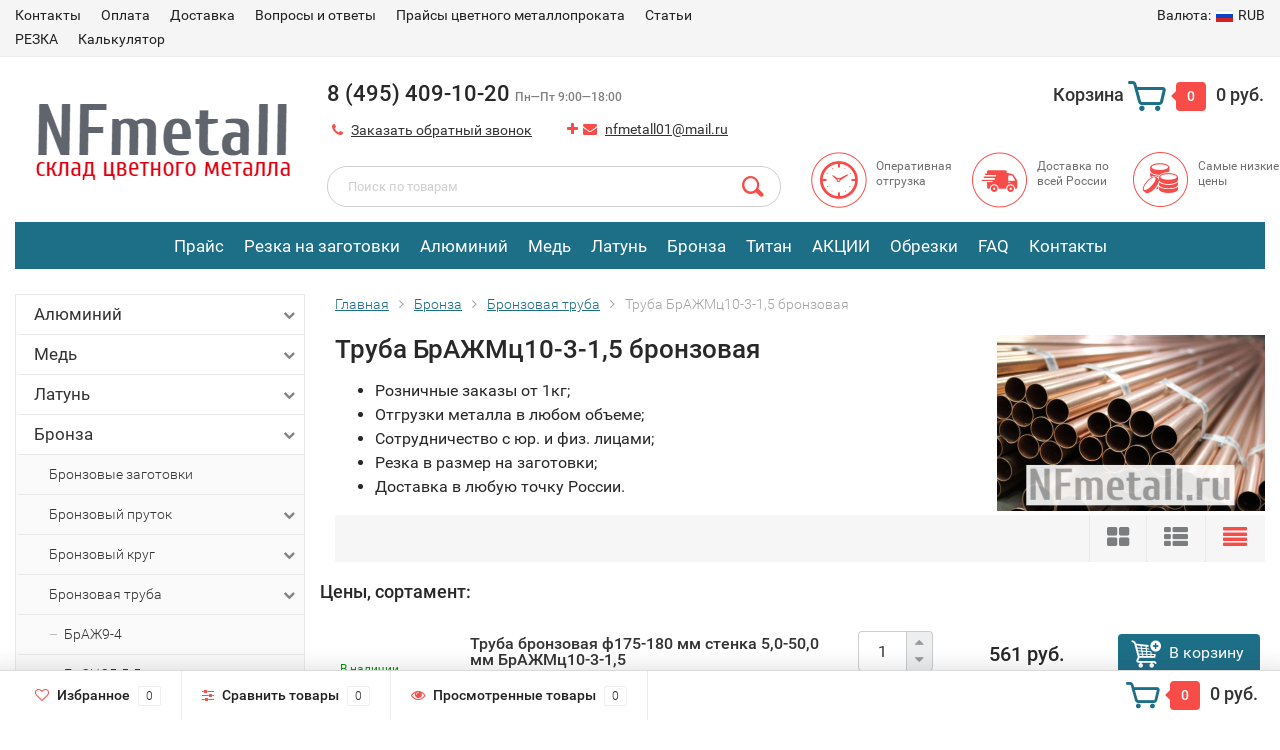

--- FILE ---
content_type: text/html; charset=utf-8
request_url: https://nfmetall.ru/bonza/bronzovaya-truba/brazhmtc10-3-1,5/
body_size: 244341
content:
<!DOCTYPE html><html lang="ru" prefix="og: http://ogp.me/ns#"><head><meta http-equiv="Content-Type" content="text/html; charset=utf-8"/><title>Труба БрАЖМц10-3-1,5 бронзовая: цены от 561 руб. в Москве, купить в розницу, оптом
</title><meta name="description" content="Труба БрАЖМц10-3-1,5 бронзовая в наличии на складе более 3 позиций. Продажа с резкой в размер, без переплат за остатки. Доставим по России со склада в Москве, звоните ☎ 8 (495) 117-10-20." /><meta name="viewport" content="width=1280" /><link rel="shortcut icon" href="/favicon.ico"/><!-- rss --><link rel="alternate" type="application/rss+xml" title="NFmetall.ru" href="https://nfmetall.ru/blog/rss/"><!-- CSS style--> <link rel="stylesheet" href="/wa-content/font/ruble/arial/fontface.css"><link rel="stylesheet" href="/wa-data/public/shop/themes/topshop/css/bootstrap.min.css?1.13.0"/><link rel="stylesheet" href="/wa-data/public/shop/themes/topshop/css/fonts/fonts.css?1.13.0"/><link rel="stylesheet" href="/wa-data/public/shop/themes/topshop/css/font-express/express.min.css?1.13.0"/><link rel="stylesheet" href="/wa-data/public/shop/themes/topshop/css/font-awesome/css/font-awesome.min.css?1.13.0"/><link rel="stylesheet" href="/wa-data/public/shop/themes/topshop/style-1.css?1.13.0"/><link rel="stylesheet" href="/wa-data/public/shop/themes/topshop/css/order.css?1.13.0"/><link rel="stylesheet" href="/wa-data/public/shop/themes/topshop/user.css?1.13.0"/><script src="/wa-data/public/shop/themes/topshop/js/jquery-1.11.1.min.js" ></script><script src="/wa-content/js/jquery/jquery-migrate-1.2.1.min.js"></script><script src="/wa-data/public/shop/themes/topshop/js/owl.carousel.min.js"></script><script src="/wa-data/public/shop/themes/topshop/js/jquery.scrollTo.js"></script><script src="/wa-content/js/jquery-ui/jquery.ui.core.min.js?v1.13.0"></script><script src="/wa-data/public/shop/themes/topshop/js/jquery.ui.widget.min.js?v1.13.0"></script><script src="/wa-data/public/shop/themes/topshop/js/jquery.ui.mouse.min.js?v1.13.0"></script><script src="/wa-content/js/jquery-ui/jquery.ui.slider.min.js?v1.13.0"></script><script src="/wa-data/public/shop/themes/topshop/js/jquery.cookie.js"></script><script src="/wa-data/public/shop/themes/topshop/js/lazy.load.js?v8.3.0.1769003700"></script><script src="/wa-data/public/shop/themes/topshop/js/jquery.ui.touch-punch.min.js?v8.3.0.1769003700"></script><script src="/wa-data/public/shop/themes/topshop/js/jquery.countdownTimer.min.js?v=1.13.0"></script><script src="/wa-data/public/shop/themes/topshop/shop.js"></script><!-- plugin hook: 'frontend_head' --><style>.container { max-width: 1280px; } body { background: #ffffff; } .thumbnail-catalog .image-block { height: 220px; line-height: 220px; } .thumbnail-catalog .image-block img { max-height: 200px; } .container-menu-h .menu-h { height:auto; } .container-menu-h .menu-h a { font-size:30px !important; }  .menu-h .tree a:after { font-size:26px;}</style><meta property="og:image" content="/wa-data/public/shop/themes/topshop/img/logo.png?1.13.0" /><meta property="og:type" content="article" />
<meta property="og:url" content="https://nfmetall.ru/bonza/bronzovaya-truba/brazhmtc10-3-1,5/" />
<meta property="og:title" content="Труба БрАЖМц10-3-1,5 бронзовая: цены от 561 руб. в Москве, купить в розницу, оптом
" />
<meta property="og:description" content="Труба БрАЖМц10-3-1,5 бронзовая в наличии на складе более 3 позиций. Продажа с резкой в размер, без переплат за остатки. Доставим по России со склада в Москве, звоните ☎ 8 (495) 117-10-20." />
<meta name="yandex-verification" content="a6db0f9dbf0363c8" />
<meta name="google-site-verification" content="16TRp5ilJTtdrzs0BE_SsObUPduhvZ_bMJ5cFXuvOMo" />
</head><body><div class="top-line"><div class="container"><div class="row"><div class="col-lg-7 col-md-6 col-sm-7 hidden-xs-down clone-top-menu"><ul class="menu-h-top"><li><a href="/kontakty/" title="Контакты" class="hidden">Контакты</a></li><li><a href="/oplata/" title="Оплата" class="hidden">Оплата</a></li><li><a href="/dostavka/" title="Доставка​" class="hidden">Доставка​</a></li><li><a href="/faq/" title="Вопросы и ответы" class="hidden">Вопросы и ответы</a></li><li><a href="/prays/" title="Прайсы цветного металлопроката" class="hidden">Прайсы цветного металлопроката</a></li><li class="tree"><a href="/articles/" title="Статьи" class="hidden">Статьи</a><ul class="menu-v"><li><a href="/articles/6.html" title="Алюминий" class="hidden">Алюминий</a></li><li><a href="/articles/33.html" title="Алюминий  Д16Т (дюраль)" class="hidden">Алюминий  Д16Т (дюраль)</a></li><li><a href="/articles/48.html" title="Алюминий Д16АТ" class="hidden">Алюминий Д16АТ</a></li><li><a href="/articles/47.html" title="Алюминий Д16АМ" class="hidden">Алюминий Д16АМ</a></li><li><a href="/articles/45.html" title="Алюминий АМг2" class="hidden">Алюминий АМг2</a></li><li><a href="/articles/49.html" title="Алюминий АМг2НР" class="hidden">Алюминий АМг2НР</a></li><li><a href="/articles/30.html" title="Алюминий АМг3" class="hidden">Алюминий АМг3</a></li><li><a href="/articles/46.html" title="Алюминий АМг5" class="hidden">Алюминий АМг5</a></li><li><a href="/articles/31.html" title="Алюминий АМг6" class="hidden">Алюминий АМг6</a></li><li><a href="/articles/39.html" title="Алюминий А5" class="hidden">Алюминий А5</a></li><li><a href="/articles/40.html" title="Алюминий А7" class="hidden">Алюминий А7</a></li><li><a href="/articles/44.html" title="Алюминий АМц" class="hidden">Алюминий АМц</a></li><li><a href="/articles/29.html" title="Алюминий АД1" class="hidden">Алюминий АД1</a></li><li><a href="/articles/32.html" title="Алюминий В95" class="hidden">Алюминий В95</a></li><li><a href="/articles/50.html" title="Алюминий АД31" class="hidden">Алюминий АД31</a></li><li><a href="/articles/35.html" title="Алюминий АК7" class="hidden">Алюминий АК7</a></li><li><a href="/articles/38.html" title="Алюминий АК9ч" class="hidden">Алюминий АК9ч</a></li><li><a href="/articles/36.html" title="Алюминий АК9М2" class="hidden">Алюминий АК9М2</a></li><li><a href="/articles/37.html" title="Алюминий АК12" class="hidden">Алюминий АК12</a></li><li><a href="/articles/alyuminiy-av87/" title="Алюминий АВ87" class="hidden">Алюминий АВ87</a></li><li><a href="/articles/43.html" title="Алюминий АВ91" class="hidden">Алюминий АВ91</a></li><li><a href="/articles/10.html" title="Медь" class="hidden">Медь</a></li><li><a href="/articles/26.html" title="Медь М1" class="hidden">Медь М1</a></li><li><a href="/articles/27.html" title="Медь М2" class="hidden">Медь М2</a></li><li><a href="/articles/28.html" title="Медь М3" class="hidden">Медь М3</a></li><li><a href="/articles/34.html" title="Медная кровля" class="hidden">Медная кровля</a></li><li><a href="/articles/11.html" title="Латунь" class="hidden">Латунь</a></li><li><a href="/articles/8.html" title="Латунь Л63" class="hidden">Латунь Л63</a></li><li><a href="/articles/9.html" title="Латунь ЛС59-1" class="hidden">Латунь ЛС59-1</a></li><li><a href="/articles/7.html" title="Бронза" class="hidden">Бронза</a></li><li><a href="/articles/16.html" title="Бронза БрАЖ9-4" class="hidden">Бронза БрАЖ9-4</a></li><li><a href="/articles/14.html" title="Бронза БрОЦ" class="hidden">Бронза БрОЦ</a></li><li><a href="/articles/13.html" title="Бронза БрБ2" class="hidden">Бронза БрБ2</a></li><li><a href="/articles/15.html" title="Бронза БрОЦ4-3" class="hidden">Бронза БрОЦ4-3</a></li><li><a href="/articles/18.html" title="Бронза БрОЦС" class="hidden">Бронза БрОЦС</a></li><li><a href="/articles/17.html" title="Бронза БрОФ" class="hidden">Бронза БрОФ</a></li><li><a href="/articles/bronza-brof10-1/" title="Бронза БрОФ10-1" class="hidden">Бронза БрОФ10-1</a></li><li><a href="/articles/20.html" title="Бронза БрКМц" class="hidden">Бронза БрКМц</a></li><li><a href="/articles/21.html" title="Бронза БрАЖН" class="hidden">Бронза БрАЖН</a></li><li><a href="/articles/22.html" title="Бронза БрАЖМц" class="hidden">Бронза БрАЖМц</a></li><li><a href="/articles/12.html" title="Титан" class="hidden">Титан</a></li><li><a href="/articles/23.html" title="Титан ВТ1-0" class="hidden">Титан ВТ1-0</a></li><li><a href="/articles/24.html" title="Титан ВТ5-1" class="hidden">Титан ВТ5-1</a></li><li><a href="/articles/25.html" title="Титан ВТ6" class="hidden">Титан ВТ6</a></li><li><a href="/articles/41.html" title="Виды металлов" class="hidden">Виды металлов</a></li></ul></li><li class="tree"><a href="/rezka/" title="РЕЗКА" class="hidden">РЕЗКА</a><ul class="menu-v"><li><a href="/rezka/alyuminiy/" title="Алюминий" class="hidden">Алюминий</a></li><li><a href="/rezka/med/" title="Медь" class="hidden">Медь</a></li><li><a href="/rezka/latun/" title="Латунь" class="hidden">Латунь</a></li><li><a href="/rezka/bronza/" title="Бронза" class="hidden">Бронза</a></li><li><a href="/rezka/lentochnopilnaya-rezka/" title="Ленточнопильная резка" class="hidden">Ленточнопильная резка</a></li><li><a href="/rezka/rezka-diskovoy-frezoy/" title="Резка дисковой фрезой" class="hidden">Резка дисковой фрезой</a></li><li><a href="/rezka/rubka-na-gilotine/" title="Рубка на гильотине" class="hidden">Рубка на гильотине</a></li><li><a href="/rezka/gidroabrazivnaya-rezka-metalla/" title="Гидроабразивная резка" class="hidden">Гидроабразивная резка</a></li></ul></li><li><a href="/kalkulyator/" title="Калькулятор" class="hidden">Калькулятор</a></li><li><a href="/sitemap/" title="Карта сайта" class="hidden1">Карта сайта</a></li></ul></div><div class="col-lg-5  col-md-6 col-sm-5 col-xs-12 text-lg-right text-md-right text-xs-center"><ul class="menu-h-top auth"><li class="currency"><a href="#" onClick="return false;"><i class="hidden-md-down">Валюта:</i><img src="/wa-data/public/shop/themes/topshop/img/flag_icon/rus.png" alt="RUB" class="current_currency">RUB</a><ul><li data-code="RUB" class="currency-change active"><a href="#"><img src="/wa-data/public/shop/themes/topshop/img/flag_icon/rus.png" alt="RUB">RUB</a></li><li data-code="USD" class="currency-change "><a href="#"><img src="/wa-data/public/shop/themes/topshop/img/flag_icon/usa.png" alt="USD">USD</a></li><li data-code="EUR" class="currency-change "><a href="#"><img src="/wa-data/public/shop/themes/topshop/img/flag_icon/eu.png" alt="EUR">EUR</a></li></ul></li></ul></div></div></div></div><div class="container"><div class="header"><div class="row to-table"><div class="col-lg-3 col-md-3 text-sm-center text-lg-left text-lg-center text-xs-center to-cell"><div class="logo-fix"><a href="/"><img src="/wa-data/public/shop/themes/topshop/img/logo.png?v1553173597" alt="NFmetall.ru"></a></div></div><div class="col-lg-9 col-md-9 to-cell"><div class="row"><div class="col-lg-7 col-md-7"><div class="phone text-lg-left text-md-left text-xs-center">8 (495) 409-10-20   <i>Пн—Пт 9:00—18:00</i></div><div class="phone-under-link  text-sm-center text-md-left text-lg-left hidden-xs-down"><div class='multiform-body is-popup' data-id='1' data-theme-id='0'><link rel="stylesheet" href="https://nfmetall.ru/wa-apps/multiform/css/frontend.css?v=4.3.1.1651046855"><script src="https://nfmetall.ru/wa-apps/multiform/js/frontend.js?v=4.3.1.1651046855"></script><script>
                    (function($) { 
                        $(function() { 
                            $.multiformFrontend.init({ 
                                url: "https://nfmetall.ru/multiform/handler/", 
                                appUrl: "https://nfmetall.ru/wa-apps/multiform/", 
                                locale: "ru_RU",
                                frontendLocaleStrings: {"":"project-id-version: multiform\npot-creation-date: 2019-08-29T11:29:26.306Z\nlast-translator: multiform\nlanguage-team: multiform\nmime-version: 1.0\ncontent-type: text/plain; charset=utf-8\ncontent-transfer-encoding: 8bit\nplural-forms: nplurals=3; plural=((((n%10)==1)&&((n%100)!=11))?(0):(((((n%10)>=2)&&((n%10)<=4))&&(((n%100)<10)||((n%100)>=20)))?(1):2));\n","Close":"Закрыть","Fill in the required fields":"Заполните обязательные поля формы","Added files are not valid":"Добавленные файлы содержат ошибки","Fix the errors above":"Исправьте ошибки, допущенные в форме","Please, wait, while data is saving":"Пожалуйста, подождите, идет сохранение данных","Files uploading":"Загрузка файлов","Saving":"Сохранение","Something wrong. Please, reload the page":"Произошла ошибка. Перезагрузите страницу","Data saved with errors":"Данные сохранены с ошибками","Wait, please. Redirecting":"Идет перенаправление","Loading":"Идет загрузка","Field is required":"Обязательное поле","Value must be more than ":"Значение должно быть больше, чем ","Value must be less than ":"Значение должно быть меньше, чем ","Value must be a multiple of ":"Значение должно кратно ","For example":"Например","You have to select at least %d checkboxes":"","Checkboxes cannot exceed %d selected values":"","You have to select at least 1 checkbox":["Вам необходимо выбрать хотя бы 1 вариант","Вам необходимо выбрать хотя бы {n} варианта","Вам необходимо выбрать хотя бы {n} вариантов"],"Checkboxes cannot exceed 1 selected value":["Выбранных значений не может быть больше 1","Выбранных значений не может быть больше {n}","Выбранных значений не может быть больше {n}"]}

                            }); 
                        }); 
                    })(jQuery)
                </script><script src="https://nfmetall.ru/wa-apps/multiform/js/jquery.mask.js"></script><script>(function($){$(function(){setTimeout(function(){MultiformScripts.initPhone($('#wahtmlcontrol_fields_field_2_1-1'));$(".multiform-wrap[data-uid='1-1']").trigger("multiform-loaded").trigger("multiform-loaded-1-1");})},1000)})(jQuery);</script><div class='multiform-popup-link'><span class="nobr"><i class="fa fa-phone"></i> <a href="#" id="call-back-button" class="call_back callback_plugin_handler">Заказать обратный звонок</a></span></div><div  class="multiform-wrap nfmetall order-call default-theme" data-id="1" data-action="https://nfmetall.ru/multiform/handler/" data-uid="1-1"><form  action="about:blank" class="multiform-gap-form" onsubmit="return false" method="post"><div class="multiform-title">Заказать обратный звонок</div><input type="hidden" name="_csrf" value="6970dab41446a0.66353824" /><div class='multiform-gap-fields'><div  class="multiform-gap-field type-input s-required pos-hide mf-colm12" data-id="1" data-field-id="1" data-type="input" id="multiformField1_1-1"><div class='multiform-gap-name mf-colm4'>Ваше имя</div><div class='multiform-gap-value mf-colm8'><input id="wahtmlcontrol_fields_field_1_1-1" type="text" name="fields[field_1_1-1]"  class="textfield mf-colm6" value="" placeholder="Ваше имя *"></div></div><div  class="multiform-gap-field type-phone s-required pos-hide mf-colm12" data-id="2" data-field-id="2" data-type="phone" id="multiformField2_1-1"><div class='multiform-gap-name mf-colm4'>Телефон</div><div class='multiform-gap-value mf-colm8'><input id="wahtmlcontrol_fields_field_2_1-1" type="tel" name="fields[field_2_1-1]" data-field-mask = "+7 (000) 000-00-00" data-field-mask-casein="i" data-field-mask-error="Введите корректный формат телефона: +7 (000) 000-00-00"  class="textfield mf-colm6 f-mask" value="" placeholder="Телефон *"></div></div><div  class="multiform-gap-field type-button pos-hide mf-colm12" data-id="3" data-field-id="3" data-type="button" id="multiformField3_1-1"><div class='multiform-gap-value mf-colm12'><button data-submit  class="btn btn-primary mf-colm12 mf-colm6" onclick="ym(71350159,reachGoal,zvon);">Заказать</button></div></div><div class='multiform-errorfld'>
                        <em class='errormsg'></em>
                  </div></div><input type='hidden' name='form_id' value ='1' /><input type='hidden' name='form_uid' value ='1-1' /></form></div></div><span class="nobr"><i class="fa fa-plus"></i></span><span class="nobr"><i class="fa fa-envelope"></i> <a href="mailto:nfmetall01@mail.ru">nfmetall01@mail.ru</a></span></div></div><div class="col-lg-5 col-md-5 text-lg-right text-md-right text-sm-center text-xs-center"><div class="cart-block hidden-xs-down"><a href="/order/"><span class="hidden-lg-down">Корзина</span>  <span class="icon-red_icon_cart"></span> <span class="cart-box cart-count">0</span> <span class="cart-total">0 руб.</span></a><div class="popup"><div class="loading-cart"></div></div><script>$(function(){$(".cart-block").hover(function () {$('.popup .loading-cart').html("");$('.popup .loading-cart').load('/cart/?'+ Math.random() + ' .cart-popup', function(){$(".loading").remove();$('.cart-product-one .delete').on('click', function () {var tr = $(this).closest('div.cart-product-one');$.post('/cart/delete/', {id : tr.data('id')}, function (response) {tr.slideUp();$(".cart-count").html(response.data.count);$(".cart-total").html(response.data.total);if (response.data.count == 0) {$(".popup-total").remove();$(".empty").show();}}, "json");return false;});});});});</script></div></div></div><div class="row"><div class="col-lg-6 col-md-4"><div class="search search-show hidden-xs-down"><form method="get" action="/search/" data-search="/search/"><input class="livesearch" id="search" name="query" autocomplete="off" type="text" placeholder="Поиск по товарам" ><button type="submit" class="search_button"><i class="icon-icon_search"></i></button><div class="search-popup"></div></form></div></div><div class="col-lg-6 col-md-8 hidden-sm-down"><div class="promo"><div class="row"><div class="col-lg-4 col-md-4"><i class="icon-promo icon-red_promo_30"></i><p>Оперативная отгрузка</p></div><div class="col-lg-4  col-md-4"><i class="icon-promo icon-red_promo_5"></i><p>Доставка по всей России</p></div><div class="col-lg-4  col-md-4"><i class="icon-promo icon-red_promo_24"></i><p>Самые низкие цены</p></div></div></div></div></div></div></div></div></div><div class="container  hidden-md-down"><!-- wa-apps links --><div class="container-menu-h"><ul class="menu-h-tree"><li><a href="/prays/">Прайс</a></li><li><a href="/rezka/">Резка на заготовки</a></li><li><a href="/alyuminiy/">Алюминий</a></li><li><a href="/med/">Медь</a></li><li><a href="/latun/">Латунь</a></li><li><a href="/bonza/">Бронза</a></li><li><a href="/titan/">Титан</a></li><li><a href="">АКЦИИ</a></li><li><a href="">Обрезки</a></li><li><a href="/faq/">FAQ</a></li><li><a href="/kontakty/">Контакты</a></li></ul></div></div><div class="hidden-xs-up shop-catalog"><noindex><ul class="menu-h"><li class="tree"><a rel="nofollow" href="/alyuminiy/" title="Алюминий" class="">Алюминий</a><ul class="menu-v"><li class="tree"><a rel="nofollow" href="/alyuminiy/alyuminievyy-list/" title="Алюминиевый лист" class="">Алюминиевый лист</a><ul class="menu-v"><li><a rel="nofollow" href="/alyuminiy/alyuminievyy-list/perforirovannyy/" title="Перфорированный" class="">Перфорированный</a></li><li><a rel="nofollow" href="/alyuminiy/alyuminievyy-list/gladkiy/" title="Гладкий" class="">Гладкий</a></li><li class="tree"><a rel="nofollow" href="/alyuminiy/alyuminievyy-list/riflenyy/" title="Рифленый" class="">Рифленый</a><ul class="menu-v"><li><a rel="nofollow" href="/alyuminiy/alyuminievyy-list/riflenyy/amg2n2/" title="АМГ2Н2" class="">АМГ2Н2</a></li><li><a rel="nofollow" href="/alyuminiy/alyuminievyy-list/riflenyy/amg2n2r/" title="АМГ2Н2Р" class="">АМГ2Н2Р</a></li><li><a rel="nofollow" href="/alyuminiy/alyuminievyy-list/riflenyy/vd1am/" title="ВД1АМ" class="">ВД1АМ</a></li><li><a rel="nofollow" href="/alyuminiy/alyuminievyy-list/riflenyy/vd1an/" title="ВД1АН" class="">ВД1АН</a></li><li><a rel="nofollow" href="/alyuminiy/alyuminievyy-list/riflenyy/1105an2/" title="1105АН2" class="">1105АН2</a></li><li><a rel="nofollow" href="/alyuminiy/alyuminievyy-list/riflenyy/1050an2/" title="1050АН2" class="">1050АН2</a></li><li><a rel="nofollow" href="/alyuminiy/alyuminievyy-list/riflenyy/12-mm/" title="1,2 мм" class="">1,2 мм</a></li><li><a rel="nofollow" href="/alyuminiy/alyuminievyy-list/riflenyy/14-mm/" title="1,4 мм" class="">1,4 мм</a></li><li><a rel="nofollow" href="/alyuminiy/alyuminievyy-list/riflenyy/15-mm/" title="1,5 мм" class="">1,5 мм</a></li><li><a rel="nofollow" href="/alyuminiy/alyuminievyy-list/riflenyy/18-mm/" title="1,8 мм" class="">1,8 мм</a></li><li><a rel="nofollow" href="/alyuminiy/alyuminievyy-list/riflenyy/2-mm/" title="2 мм" class="">2 мм</a></li><li><a rel="nofollow" href="/alyuminiy/alyuminievyy-list/riflenyy/25-mm/" title="2,5 мм" class="">2,5 мм</a></li><li><a rel="nofollow" href="/alyuminiy/alyuminievyy-list/riflenyy/28-mm/" title="2,8 мм" class="">2,8 мм</a></li><li><a rel="nofollow" href="/alyuminiy/alyuminievyy-list/riflenyy/3-mm/" title="3 мм" class="">3 мм</a></li><li><a rel="nofollow" href="/alyuminiy/alyuminievyy-list/riflenyy/38-mm/" title="3,8 мм" class="">3,8 мм</a></li><li><a rel="nofollow" href="/alyuminiy/alyuminievyy-list/riflenyy/4-mm/" title="4 мм" class="">4 мм</a></li><li><a rel="nofollow" href="/alyuminiy/alyuminievyy-list/riflenyy/almaz-diamant/" title="Алмаз, диамант" class="">Алмаз, диамант</a></li><li class="tree"><a rel="nofollow" href="/alyuminiy/alyuminievyy-list/riflenyy/kvintet/" title="Квинтет" class="">Квинтет</a><ul class="menu-v"><li><a rel="nofollow" href="/alyuminiy/alyuminievyy-list/riflenyy/kvintet/12-mm/" title="1,2 мм" class="">1,2 мм</a></li><li><a rel="nofollow" href="/alyuminiy/alyuminievyy-list/riflenyy/kvintet/15/" title="1,5 мм" class="">1,5 мм</a></li><li><a rel="nofollow" href="/alyuminiy/alyuminievyy-list/riflenyy/kvintet/18/" title="1,8 мм" class="">1,8 мм</a></li><li><a rel="nofollow" href="/alyuminiy/alyuminievyy-list/riflenyy/kvintet/2-mm/" title="2 мм" class="">2 мм</a></li><li><a rel="nofollow" href="/alyuminiy/alyuminievyy-list/riflenyy/kvintet/25-mm/" title="2,5 мм" class="">2,5 мм</a></li><li><a rel="nofollow" href="/alyuminiy/alyuminievyy-list/riflenyy/kvintet/3-mm/" title="3 мм" class="">3 мм</a></li><li><a rel="nofollow" href="/alyuminiy/alyuminievyy-list/riflenyy/kvintet/4-mm/" title="4 мм" class="">4 мм</a></li></ul></li></ul></li><li class="tree"><a rel="nofollow" href="/alyuminiy/alyuminievyy-list/gofrirovannyy/" title="Гофрированный" class="">Гофрированный</a><ul class="menu-v"><li><a rel="nofollow" href="/alyuminiy/alyuminievyy-list/gofrirovannyy/08-mm/" title="0,8 мм" class="">0,8 мм</a></li><li><a rel="nofollow" href="/alyuminiy/alyuminievyy-list/gofrirovannyy/09-mm/" title="0,9 мм" class="">0,9 мм</a></li><li><a rel="nofollow" href="/alyuminiy/alyuminievyy-list/gofrirovannyy/1-mm/" title="1 мм" class="">1 мм</a></li><li><a rel="nofollow" href="/alyuminiy/alyuminievyy-list/gofrirovannyy/11-mm/" title="1,1 мм" class="">1,1 мм</a></li><li><a rel="nofollow" href="/alyuminiy/alyuminievyy-list/gofrirovannyy/12-mm_1/" title="1,2 мм" class="">1,2 мм</a></li></ul></li><li><a rel="nofollow" href="/alyuminiy/alyuminievyy-list/05-mm/" title="0,5 мм" class="">0,5 мм</a></li><li><a rel="nofollow" href="/alyuminiy/alyuminievyy-list/06-mm/" title="0,6 мм" class="">0,6 мм</a></li><li><a rel="nofollow" href="/alyuminiy/alyuminievyy-list/08-mm/" title="0,8 мм" class="">0,8 мм</a></li><li><a rel="nofollow" href="/alyuminiy/alyuminievyy-list/09-mm/" title="0,9 мм" class="">0,9 мм</a></li><li><a rel="nofollow" href="/alyuminiy/alyuminievyy-list/1-mm/" title="1 мм" class="">1 мм</a></li><li><a rel="nofollow" href="/alyuminiy/alyuminievyy-list/11-mm/" title="1,1 мм" class="">1,1 мм</a></li><li><a rel="nofollow" href="/alyuminiy/alyuminievyy-list/12-mm/" title="1,2 мм" class="">1,2 мм</a></li><li><a rel="nofollow" href="/alyuminiy/alyuminievyy-list/15-mm/" title="1,5 мм" class="">1,5 мм</a></li><li><a rel="nofollow" href="/alyuminiy/alyuminievyy-list/18-mm/" title="1,8 мм" class="">1,8 мм</a></li><li><a rel="nofollow" href="/alyuminiy/alyuminievyy-list/2-mm/" title="2 мм" class="">2 мм</a></li><li><a rel="nofollow" href="/alyuminiy/alyuminievyy-list/25-mm/" title="2,5 мм" class="">2,5 мм</a></li><li><a rel="nofollow" href="/alyuminiy/alyuminievyy-list/28-mm/" title="2,8 мм" class="">2,8 мм</a></li><li><a rel="nofollow" href="/alyuminiy/alyuminievyy-list/3-mm/" title="3 мм" class="">3 мм</a></li><li><a rel="nofollow" href="/alyuminiy/alyuminievyy-list/35-mm/" title="3,5 мм" class="">3,5 мм</a></li><li><a rel="nofollow" href="/alyuminiy/alyuminievyy-list/38-mm/" title="3,8 мм" class="">3,8 мм</a></li><li><a rel="nofollow" href="/alyuminiy/alyuminievyy-list/4-mm/" title="4 мм" class="">4 мм</a></li><li><a rel="nofollow" href="/alyuminiy/alyuminievyy-list/5-mm/" title="5 мм" class="">5 мм</a></li><li><a rel="nofollow" href="/alyuminiy/alyuminievyy-list/6-mm/" title="6 мм" class="">6 мм</a></li><li><a rel="nofollow" href="/alyuminiy/alyuminievyy-list/8-mm/" title="8 мм" class="">8 мм</a></li><li><a rel="nofollow" href="/alyuminiy/alyuminievyy-list/10-mm/" title="10 мм" class="">10 мм</a></li><li><a rel="nofollow" href="/alyuminiy/alyuminievyy-list/d16at/" title="Д16Ат" class="">Д16Ат</a></li><li><a rel="nofollow" href="/alyuminiy/alyuminievyy-list/d16am/" title="Д16Ам" class="">Д16Ам</a></li><li><a rel="nofollow" href="/alyuminiy/alyuminievyy-list/a5/" title="А5" class="">А5</a></li><li><a rel="nofollow" href="/alyuminiy/alyuminievyy-list/a5m/" title="А5м" class="">А5м</a></li><li><a rel="nofollow" href="/alyuminiy/alyuminievyy-list/a5n/" title="А5н" class="">А5н</a></li><li><a rel="nofollow" href="/alyuminiy/alyuminievyy-list/a5n2/" title="А5Н2" class="">А5Н2</a></li><li><a rel="nofollow" href="/alyuminiy/alyuminievyy-list/amg5m/" title="АМГ5м" class="">АМГ5м</a></li><li><a rel="nofollow" href="/alyuminiy/alyuminievyy-list/amg2m/" title="АМГ2м" class="">АМГ2м</a></li><li><a rel="nofollow" href="/alyuminiy/alyuminievyy-list/amg2n/" title="АМГ2н" class="">АМГ2н</a></li><li><a rel="nofollow" href="/alyuminiy/alyuminievyy-list/amg2n2/" title="АМГ2Н2" class="">АМГ2Н2</a></li><li><a rel="nofollow" href="/alyuminiy/alyuminievyy-list/amg2n2r/" title="АМГ2Н2Р" class="">АМГ2Н2Р</a></li><li><a rel="nofollow" href="/alyuminiy/alyuminievyy-list/amg3m/" title="АМГ3м" class="">АМГ3м</a></li><li><a rel="nofollow" href="/alyuminiy/alyuminievyy-list/amg3n2/" title="АМГ3Н2" class="">АМГ3Н2</a></li><li><a rel="nofollow" href="/alyuminiy/alyuminievyy-list/amg6m/" title="АМГ6м" class="">АМГ6м</a></li><li><a rel="nofollow" href="/alyuminiy/alyuminievyy-list/amg6bm/" title="АМГ6Бм" class="">АМГ6Бм</a></li><li><a rel="nofollow" href="/alyuminiy/alyuminievyy-list/amg61bm/" title="АМг61БМ" class="">АМг61БМ</a></li><li><a rel="nofollow" href="/alyuminiy/alyuminievyy-list/ad/" title="АД" class="">АД</a></li><li><a rel="nofollow" href="/alyuminiy/alyuminievyy-list/adm/" title="АДм" class="">АДм</a></li><li><a rel="nofollow" href="/alyuminiy/alyuminievyy-list/ad1m/" title="АД1м" class="">АД1м</a></li><li><a rel="nofollow" href="/alyuminiy/alyuminievyy-list/ad1n/" title="АД1н" class="">АД1н</a></li><li><a rel="nofollow" href="/alyuminiy/alyuminievyy-list/amtsm/" title="АМЦм" class="">АМЦм</a></li><li><a rel="nofollow" href="/alyuminiy/alyuminievyy-list/amtsn2/" title="АМЦн2" class="">АМЦн2</a></li><li><a rel="nofollow" href="/alyuminiy/alyuminievyy-list/1050an2/" title="1050АН2" class="">1050АН2</a></li><li><a rel="nofollow" href="/alyuminiy/alyuminievyy-list/1105am/" title="1105Ам" class="">1105Ам</a></li><li><a rel="nofollow" href="/alyuminiy/alyuminievyy-list/1105an/" title="1105Ан" class="">1105Ан</a></li><li><a rel="nofollow" href="/alyuminiy/alyuminievyy-list/1105an2/" title="1105АН2" class="">1105АН2</a></li><li><a rel="nofollow" href="/alyuminiy/alyuminievyy-list/1561bm/" title="1561БМ" class="">1561БМ</a></li><li><a rel="nofollow" href="/alyuminiy/alyuminievyy-list/vd1a/" title="ВД1А" class="">ВД1А</a></li><li><a rel="nofollow" href="/alyuminiy/alyuminievyy-list/vd1am/" title="ВД1Ам" class="">ВД1Ам</a></li><li><a rel="nofollow" href="/alyuminiy/alyuminievyy-list/vd1an/" title="ВД1АН" class="">ВД1АН</a></li><li><a rel="nofollow" href="/alyuminiy/alyuminievyy-list/vd1an2/" title="ВД1АН2" class="">ВД1АН2</a></li></ul></li><li class="tree"><a rel="nofollow" href="/alyuminiy/alyuminievyy-kvadrat/" title="Алюминиевый квадрат" class="">Алюминиевый квадрат</a><ul class="menu-v"><li><a rel="nofollow" href="/alyuminiy/alyuminievyy-kvadrat/10kh10/" title="10х10 мм" class="">10х10 мм</a></li><li><a rel="nofollow" href="/alyuminiy/alyuminievyy-kvadrat/12x12/" title="12x12 мм" class="">12x12 мм</a></li><li><a rel="nofollow" href="/alyuminiy/alyuminievyy-kvadrat/14x14/" title="14x14 мм" class="">14x14 мм</a></li><li><a rel="nofollow" href="/alyuminiy/alyuminievyy-kvadrat/15x15/" title="15x15 мм" class="">15x15 мм</a></li><li><a rel="nofollow" href="/alyuminiy/alyuminievyy-kvadrat/16x16/" title="16x16 мм" class="">16x16 мм</a></li><li><a rel="nofollow" href="/alyuminiy/alyuminievyy-kvadrat/17x17/" title="17x17 мм" class="">17x17 мм</a></li><li><a rel="nofollow" href="/alyuminiy/alyuminievyy-kvadrat/22x22/" title="22x22 мм" class="">22x22 мм</a></li><li><a rel="nofollow" href="/alyuminiy/alyuminievyy-kvadrat/25x25/" title="25x25 мм" class="">25x25 мм</a></li><li><a rel="nofollow" href="/alyuminiy/alyuminievyy-kvadrat/30x30/" title="30x30 мм" class="">30x30 мм</a></li><li><a rel="nofollow" href="/alyuminiy/alyuminievyy-kvadrat/32x32/" title="32x32 мм" class="">32x32 мм</a></li><li><a rel="nofollow" href="/alyuminiy/alyuminievyy-kvadrat/35x35/" title="35x35 мм" class="">35x35 мм</a></li><li><a rel="nofollow" href="/alyuminiy/alyuminievyy-kvadrat/40x40/" title="40x40 мм" class="">40x40 мм</a></li><li><a rel="nofollow" href="/alyuminiy/alyuminievyy-kvadrat/50x50/" title="50x50 мм" class="">50x50 мм</a></li><li><a rel="nofollow" href="/alyuminiy/alyuminievyy-kvadrat/55x55/" title="55x55 мм" class="">55x55 мм</a></li><li><a rel="nofollow" href="/alyuminiy/alyuminievyy-kvadrat/60x60/" title="60x60 мм" class="">60x60 мм</a></li><li><a rel="nofollow" href="/alyuminiy/alyuminievyy-kvadrat/65x65/" title="65x65 мм" class="">65x65 мм</a></li><li><a rel="nofollow" href="/alyuminiy/alyuminievyy-kvadrat/70x70/" title="70x70 мм" class="">70x70 мм</a></li><li><a rel="nofollow" href="/alyuminiy/alyuminievyy-kvadrat/80x80/" title="80x80 мм" class="">80x80 мм</a></li><li><a rel="nofollow" href="/alyuminiy/alyuminievyy-kvadrat/120x120/" title="120x120 мм" class="">120x120 мм</a></li><li><a rel="nofollow" href="/alyuminiy/alyuminievyy-kvadrat/d16t/" title="Д16Т" class="">Д16Т</a></li></ul></li><li><a rel="nofollow" href="/alyuminiy/alyuminievye-zagotovki/" title="Алюминиевые заготовки" class="">Алюминиевые заготовки</a></li><li class="tree"><a rel="nofollow" href="/alyuminiy/alyuminievaya-plita/" title="Алюминиевая плита" class="">Алюминиевая плита</a><ul class="menu-v"><li><a rel="nofollow" href="/alyuminiy/alyuminievaya-plita/12-mm/" title="12 мм" class="">12 мм</a></li><li><a rel="nofollow" href="/alyuminiy/alyuminievaya-plita/14-mm/" title="14 мм" class="">14 мм</a></li><li><a rel="nofollow" href="/alyuminiy/alyuminievaya-plita/16-mm/" title="16 мм" class="">16 мм</a></li><li><a rel="nofollow" href="/alyuminiy/alyuminievaya-plita/18-mm/" title="18 мм" class="">18 мм</a></li><li><a rel="nofollow" href="/alyuminiy/alyuminievaya-plita/20-mm/" title="20 мм" class="">20 мм</a></li><li><a rel="nofollow" href="/alyuminiy/alyuminievaya-plita/25-mm/" title="25 мм" class="">25 мм</a></li><li><a rel="nofollow" href="/alyuminiy/alyuminievaya-plita/30-mm/" title="30 мм" class="">30 мм</a></li><li><a rel="nofollow" href="/alyuminiy/alyuminievaya-plita/35-mm/" title="35 мм" class="">35 мм</a></li><li><a rel="nofollow" href="/alyuminiy/alyuminievaya-plita/40-mm/" title="40 мм" class="">40 мм</a></li><li><a rel="nofollow" href="/alyuminiy/alyuminievaya-plita/45-mm/" title="45 мм" class="">45 мм</a></li><li><a rel="nofollow" href="/alyuminiy/alyuminievaya-plita/50-mm/" title="50 мм" class="">50 мм</a></li><li><a rel="nofollow" href="/alyuminiy/alyuminievaya-plita/55-mm/" title="55 мм" class="">55 мм</a></li><li><a rel="nofollow" href="/alyuminiy/alyuminievaya-plita/60-mm/" title="60 мм" class="">60 мм</a></li><li><a rel="nofollow" href="/alyuminiy/alyuminievaya-plita/65-mm/" title="65 мм" class="">65 мм</a></li><li><a rel="nofollow" href="/alyuminiy/alyuminievaya-plita/70-mm/" title="70 мм" class="">70 мм</a></li><li><a rel="nofollow" href="/alyuminiy/alyuminievaya-plita/75-mm/" title="75 мм" class="">75 мм</a></li><li><a rel="nofollow" href="/alyuminiy/alyuminievaya-plita/80-mm/" title="80 мм" class="">80 мм</a></li><li><a rel="nofollow" href="/alyuminiy/alyuminievaya-plita/90-mm/" title="90 мм" class="">90 мм</a></li><li><a rel="nofollow" href="/alyuminiy/alyuminievaya-plita/100-mm/" title="100 мм" class="">100 мм</a></li><li><a rel="nofollow" href="/alyuminiy/alyuminievaya-plita/110-mm/" title="110 мм" class="">110 мм</a></li><li><a rel="nofollow" href="/alyuminiy/alyuminievaya-plita/115-mm/" title="115 мм" class="">115 мм</a></li><li><a rel="nofollow" href="/alyuminiy/alyuminievaya-plita/120-mm/" title="120 мм" class="">120 мм</a></li><li><a rel="nofollow" href="/alyuminiy/alyuminievaya-plita/125-mm/" title="125 мм" class="">125 мм</a></li><li><a rel="nofollow" href="/alyuminiy/alyuminievaya-plita/130-mm/" title="130 мм" class="">130 мм</a></li><li><a rel="nofollow" href="/alyuminiy/alyuminievaya-plita/135-mm/" title="135 мм" class="">135 мм</a></li><li><a rel="nofollow" href="/alyuminiy/alyuminievaya-plita/140-mm/" title="140 мм" class="">140 мм</a></li><li><a rel="nofollow" href="/alyuminiy/alyuminievaya-plita/145-mm/" title="145 мм" class="">145 мм</a></li><li><a rel="nofollow" href="/alyuminiy/alyuminievaya-plita/150-mm/" title="150 мм" class="">150 мм</a></li><li><a rel="nofollow" href="/alyuminiy/alyuminievaya-plita/155-mm/" title="155 мм" class="">155 мм</a></li><li><a rel="nofollow" href="/alyuminiy/alyuminievaya-plita/160-mm/" title="160 мм" class="">160 мм</a></li><li><a rel="nofollow" href="/alyuminiy/alyuminievaya-plita/165-mm/" title="165 мм" class="">165 мм</a></li><li><a rel="nofollow" href="/alyuminiy/alyuminievaya-plita/170-mm/" title="170 мм" class="">170 мм</a></li><li><a rel="nofollow" href="/alyuminiy/alyuminievaya-plita/180-mm/" title="180 мм" class="">180 мм</a></li><li><a rel="nofollow" href="/alyuminiy/alyuminievaya-plita/190-mm/" title="190 мм" class="">190 мм</a></li><li><a rel="nofollow" href="/alyuminiy/alyuminievaya-plita/200-mm/" title="200 мм" class="">200 мм</a></li><li><a rel="nofollow" href="/alyuminiy/alyuminievaya-plita/210-mm/" title="210 мм" class="">210 мм</a></li><li><a rel="nofollow" href="/alyuminiy/alyuminievaya-plita/220-mm/" title="220 мм" class="">220 мм</a></li><li><a rel="nofollow" href="/alyuminiy/alyuminievaya-plita/230-mm/" title="230 мм" class="">230 мм</a></li><li><a rel="nofollow" href="/alyuminiy/alyuminievaya-plita/240-mm/" title="240 мм" class="">240 мм</a></li><li><a rel="nofollow" href="/alyuminiy/alyuminievaya-plita/250-mm/" title="250 мм" class="">250 мм</a></li><li><a rel="nofollow" href="/alyuminiy/alyuminievaya-plita/260-mm/" title="260 мм" class="">260 мм</a></li><li><a rel="nofollow" href="/alyuminiy/alyuminievaya-plita/d16/" title="Плиты Д16" class="">Плиты Д16</a></li><li><a rel="nofollow" href="/alyuminiy/alyuminievaya-plita/d16t/" title="Плиты Д16Т" class="">Плиты Д16Т</a></li><li><a rel="nofollow" href="/alyuminiy/alyuminievaya-plita/alyuminievaya-plita-d16b/" title="Плиты Д16Б" class="">Плиты Д16Б</a></li><li><a rel="nofollow" href="/alyuminiy/alyuminievaya-plita/amg5/" title="Плиты АМГ5" class="">Плиты АМГ5</a></li><li><a rel="nofollow" href="/alyuminiy/alyuminievaya-plita/amg6/" title="Плиты АМГ6" class="">Плиты АМГ6</a></li><li><a rel="nofollow" href="/alyuminiy/alyuminievaya-plita/amg2/" title="Плиты АМГ2" class="">Плиты АМГ2</a></li><li><a rel="nofollow" href="/alyuminiy/alyuminievaya-plita/amg3/" title="Плиты АМГ3" class="">Плиты АМГ3</a></li><li><a rel="nofollow" href="/alyuminiy/alyuminievaya-plita/alyuminievaya-plita-ad1/" title="Плиты АД1" class="">Плиты АД1</a></li><li><a rel="nofollow" href="/alyuminiy/alyuminievaya-plita/amtz/" title="Плиты АМЦ" class="">Плиты АМЦ</a></li><li><a rel="nofollow" href="/alyuminiy/alyuminievaya-plita/1105/" title="Плиты 1105" class="">Плиты 1105</a></li><li><a rel="nofollow" href="/alyuminiy/alyuminievaya-plita/alyuminievaya-plita-1561/" title="Плиты 1561" class="">Плиты 1561</a></li><li><a rel="nofollow" href="/alyuminiy/alyuminievaya-plita/alyuminievaya-plita-1561b/" title="Плиты 1561Б" class="">Плиты 1561Б</a></li><li><a rel="nofollow" href="/alyuminiy/alyuminievaya-plita/ak4-1,-1t,-1t1/" title="Плиты АК4-1, 1Т, 1Т1" class="">Плиты АК4-1, 1Т, 1Т1</a></li><li><a rel="nofollow" href="/alyuminiy/alyuminievaya-plita/ak4-1cht/" title="Плиты АК4-1ЧТ" class="">Плиты АК4-1ЧТ</a></li><li><a rel="nofollow" href="/alyuminiy/alyuminievaya-plita/alyuminievaya-plita-v95b/" title="Плиты В95Б" class="">Плиты В95Б</a></li><li><a rel="nofollow" href="/alyuminiy/alyuminievaya-plita/v95t1/" title="Плиты В95Т1" class="">Плиты В95Т1</a></li></ul></li><li class="tree"><a rel="nofollow" href="/alyuminiy/alyuminievyy-prutok/" title="Алюминиевый пруток" class="">Алюминиевый пруток</a><ul class="menu-v"><li class="tree"><a rel="nofollow" href="/alyuminiy/alyuminievyy-prutok/kruglye-prutki/" title="Круглые прутки" class="">Круглые прутки</a><ul class="menu-v"><li><a rel="nofollow" href="/alyuminiy/alyuminievyy-prutok/kruglye-prutki/d16t/" title="Д16Т" class="">Д16Т</a></li><li><a rel="nofollow" href="/alyuminiy/alyuminievyy-prutok/kruglye-prutki/d16/" title="Д16" class="">Д16</a></li><li><a rel="nofollow" href="/alyuminiy/alyuminievyy-prutok/kruglye-prutki/d1t/" title="Д1Т" class="">Д1Т</a></li><li><a rel="nofollow" href="/alyuminiy/alyuminievyy-prutok/kruglye-prutki/amg5/" title="АМГ5" class="">АМГ5</a></li><li><a rel="nofollow" href="/alyuminiy/alyuminievyy-prutok/kruglye-prutki/amg6/" title="АМГ6" class="">АМГ6</a></li><li><a rel="nofollow" href="/alyuminiy/alyuminievyy-prutok/kruglye-prutki/amg3/" title="АМГ3" class="">АМГ3</a></li><li><a rel="nofollow" href="/alyuminiy/alyuminievyy-prutok/kruglye-prutki/ad1/" title="АД1" class="">АД1</a></li><li><a rel="nofollow" href="/alyuminiy/alyuminievyy-prutok/kruglye-prutki/v95/" title="В95" class="">В95</a></li><li><a rel="nofollow" href="/alyuminiy/alyuminievyy-prutok/kruglye-prutki/v95t1/" title="В95Т1" class="">В95Т1</a></li><li><a rel="nofollow" href="/alyuminiy/alyuminievyy-prutok/kruglye-prutki/amts/" title="АМЦ" class="">АМЦ</a></li></ul></li><li class="tree"><a rel="nofollow" href="/alyuminiy/alyuminievyy-prutok/kvadratnye-prutki/" title="Квадратные прутки" class="">Квадратные прутки</a><ul class="menu-v"><li><a rel="nofollow" href="/alyuminiy/alyuminievyy-prutok/kvadratnye-prutki/d16/" title="Д16" class="">Д16</a></li><li><a rel="nofollow" href="/alyuminiy/alyuminievyy-prutok/kvadratnye-prutki/d16t/" title="Д16Т" class="">Д16Т</a></li></ul></li><li><a rel="nofollow" href="/alyuminiy/alyuminievyy-prutok/10-mm/" title="10 мм" class="">10 мм</a></li><li><a rel="nofollow" href="/alyuminiy/alyuminievyy-prutok/12-mm/" title="12 мм" class="">12 мм</a></li><li><a rel="nofollow" href="/alyuminiy/alyuminievyy-prutok/14-mm/" title="14 мм" class="">14 мм</a></li><li><a rel="nofollow" href="/alyuminiy/alyuminievyy-prutok/15-mm/" title="15 мм" class="">15 мм</a></li><li><a rel="nofollow" href="/alyuminiy/alyuminievyy-prutok/16-mm/" title="16 мм" class="">16 мм</a></li><li><a rel="nofollow" href="/alyuminiy/alyuminievyy-prutok/18-mm/" title="18 мм" class="">18 мм</a></li><li><a rel="nofollow" href="/alyuminiy/alyuminievyy-prutok/20-mm/" title="20 мм" class="">20 мм</a></li><li><a rel="nofollow" href="/alyuminiy/alyuminievyy-prutok/25-mm/" title="25 мм" class="">25 мм</a></li><li><a rel="nofollow" href="/alyuminiy/alyuminievyy-prutok/30-mm/" title="30 мм" class="">30 мм</a></li><li><a rel="nofollow" href="/alyuminiy/alyuminievyy-prutok/35-mm/" title="35 мм" class="">35 мм</a></li><li><a rel="nofollow" href="/alyuminiy/alyuminievyy-prutok/40-mm/" title="40 мм" class="">40 мм</a></li><li><a rel="nofollow" href="/alyuminiy/alyuminievyy-prutok/45/" title="45 мм" class="">45 мм</a></li><li><a rel="nofollow" href="/alyuminiy/alyuminievyy-prutok/50-mm/" title="50 мм" class="">50 мм</a></li><li><a rel="nofollow" href="/alyuminiy/alyuminievyy-prutok/55-mm/" title="55 мм" class="">55 мм</a></li><li><a rel="nofollow" href="/alyuminiy/alyuminievyy-prutok/60-mm/" title="60 мм" class="">60 мм</a></li><li><a rel="nofollow" href="/alyuminiy/alyuminievyy-prutok/65-mm/" title="65 мм" class="">65 мм</a></li><li><a rel="nofollow" href="/alyuminiy/alyuminievyy-prutok/70-mm/" title="70 мм" class="">70 мм</a></li><li><a rel="nofollow" href="/alyuminiy/alyuminievyy-prutok/75-mm/" title="75 мм" class="">75 мм</a></li><li><a rel="nofollow" href="/alyuminiy/alyuminievyy-prutok/80-mm/" title="80 мм" class="">80 мм</a></li><li><a rel="nofollow" href="/alyuminiy/alyuminievyy-prutok/85-mm/" title="85 мм" class="">85 мм</a></li><li><a rel="nofollow" href="/alyuminiy/alyuminievyy-prutok/90-mm/" title="90 мм" class="">90 мм</a></li><li><a rel="nofollow" href="/alyuminiy/alyuminievyy-prutok/95-mm/" title="95 мм" class="">95 мм</a></li><li><a rel="nofollow" href="/alyuminiy/alyuminievyy-prutok/100-mm/" title="100 мм" class="">100 мм</a></li><li><a rel="nofollow" href="/alyuminiy/alyuminievyy-prutok/105-mm/" title="105 мм" class="">105 мм</a></li><li><a rel="nofollow" href="/alyuminiy/alyuminievyy-prutok/110-mm/" title="110 мм" class="">110 мм</a></li><li><a rel="nofollow" href="/alyuminiy/alyuminievyy-prutok/115-mm/" title="115 мм" class="">115 мм</a></li><li><a rel="nofollow" href="/alyuminiy/alyuminievyy-prutok/120-mm/" title="120 мм" class="">120 мм</a></li><li><a rel="nofollow" href="/alyuminiy/alyuminievyy-prutok/130-mm/" title="130 мм" class="">130 мм</a></li><li><a rel="nofollow" href="/alyuminiy/alyuminievyy-prutok/140-mm/" title="140 мм" class="">140 мм</a></li><li><a rel="nofollow" href="/alyuminiy/alyuminievyy-prutok/150-mm/" title="150 мм" class="">150 мм</a></li><li><a rel="nofollow" href="/alyuminiy/alyuminievyy-prutok/160-mm/" title="160 мм" class="">160 мм</a></li><li><a rel="nofollow" href="/alyuminiy/alyuminievyy-prutok/170-mm/" title="170 мм" class="">170 мм</a></li><li><a rel="nofollow" href="/alyuminiy/alyuminievyy-prutok/180-mm/" title="180 мм" class="">180 мм</a></li><li><a rel="nofollow" href="/alyuminiy/alyuminievyy-prutok/190-mm/" title="190 мм" class="">190 мм</a></li><li><a rel="nofollow" href="/alyuminiy/alyuminievyy-prutok/200-mm/" title="200 мм" class="">200 мм</a></li><li><a rel="nofollow" href="/alyuminiy/alyuminievyy-prutok/210-mm/" title="210 мм" class="">210 мм</a></li><li><a rel="nofollow" href="/alyuminiy/alyuminievyy-prutok/220-mm/" title="220 мм" class="">220 мм</a></li><li><a rel="nofollow" href="/alyuminiy/alyuminievyy-prutok/230-mm/" title="230 мм" class="">230 мм</a></li><li><a rel="nofollow" href="/alyuminiy/alyuminievyy-prutok/240-mm/" title="240 мм" class="">240 мм</a></li><li><a rel="nofollow" href="/alyuminiy/alyuminievyy-prutok/250-mm/" title="250 мм" class="">250 мм</a></li><li><a rel="nofollow" href="/alyuminiy/alyuminievyy-prutok/260-mm/" title="260 мм" class="">260 мм</a></li><li><a rel="nofollow" href="/alyuminiy/alyuminievyy-prutok/270-mm/" title="270 мм" class="">270 мм</a></li><li><a rel="nofollow" href="/alyuminiy/alyuminievyy-prutok/280-mm/" title="280 мм" class="">280 мм</a></li><li><a rel="nofollow" href="/alyuminiy/alyuminievyy-prutok/290-mm/" title="290 мм" class="">290 мм</a></li><li><a rel="nofollow" href="/alyuminiy/alyuminievyy-prutok/300-mm/" title="300 мм" class="">300 мм</a></li><li><a rel="nofollow" href="/alyuminiy/alyuminievyy-prutok/310-mm/" title="310 мм" class="">310 мм</a></li><li><a rel="nofollow" href="/alyuminiy/alyuminievyy-prutok/320-mm/" title="320 мм" class="">320 мм</a></li><li><a rel="nofollow" href="/alyuminiy/alyuminievyy-prutok/330-mm/" title="330 мм" class="">330 мм</a></li><li><a rel="nofollow" href="/alyuminiy/alyuminievyy-prutok/350-mm/" title="350 мм" class="">350 мм</a></li><li><a rel="nofollow" href="/alyuminiy/alyuminievyy-prutok/360-mm/" title="360 мм" class="">360 мм</a></li><li><a rel="nofollow" href="/alyuminiy/alyuminievyy-prutok/390-mm/" title="390 мм" class="">390 мм</a></li><li><a rel="nofollow" href="/alyuminiy/alyuminievyy-prutok/400-mm/" title="400 мм" class="">400 мм</a></li><li><a rel="nofollow" href="/alyuminiy/alyuminievyy-prutok/420-mm/" title="420 мм" class="">420 мм</a></li><li><a rel="nofollow" href="/alyuminiy/alyuminievyy-prutok/450-mm/" title="450 мм" class="">450 мм</a></li></ul></li><li class="tree"><a rel="nofollow" href="/alyuminiy/alyuminievaya-provoloka/" title="Алюминиевая проволока" class="">Алюминиевая проволока</a><ul class="menu-v"><li><a rel="nofollow" href="/alyuminiy/alyuminievaya-provoloka/svarochnaya/" title="Сварочная" class="">Сварочная</a></li><li><a rel="nofollow" href="/alyuminiy/alyuminievaya-provoloka/1-mm/" title="1 мм" class="">1 мм</a></li><li><a rel="nofollow" href="/alyuminiy/alyuminievaya-provoloka/2-mm/" title="2 мм" class="">2 мм</a></li><li><a rel="nofollow" href="/alyuminiy/alyuminievaya-provoloka/3-mm/" title="3 мм" class="">3 мм</a></li><li><a rel="nofollow" href="/alyuminiy/alyuminievaya-provoloka/315-mm/" title="3,15 мм" class="">3,15 мм</a></li><li><a rel="nofollow" href="/alyuminiy/alyuminievaya-provoloka/4-mm/" title="4 мм" class="">4 мм</a></li><li><a rel="nofollow" href="/alyuminiy/alyuminievaya-provoloka/5-mm/" title="5 мм" class="">5 мм</a></li><li><a rel="nofollow" href="/alyuminiy/alyuminievaya-provoloka/6-mm/" title="6 мм" class="">6 мм</a></li><li><a rel="nofollow" href="/alyuminiy/alyuminievaya-provoloka/7-mm/" title="7 мм" class="">7 мм</a></li><li><a rel="nofollow" href="/alyuminiy/alyuminievaya-provoloka/8-mm/" title="8 мм" class="">8 мм</a></li><li><a rel="nofollow" href="/alyuminiy/alyuminievaya-provoloka/amg5m/" title="Проволока АМг5М" class="">Проволока АМг5М</a></li><li><a rel="nofollow" href="/alyuminiy/alyuminievaya-provoloka/amg5n/" title="Проволока АМг5Н" class="">Проволока АМг5Н</a></li><li><a rel="nofollow" href="/alyuminiy/alyuminievaya-provoloka/amg6m/" title="Проволока АМг6М" class="">Проволока АМг6М</a></li><li><a rel="nofollow" href="/alyuminiy/alyuminievaya-provoloka/amg6n/" title="Проволока АМг6Н" class="">Проволока АМг6Н</a></li><li><a rel="nofollow" href="/alyuminiy/alyuminievaya-provoloka/amg61n/" title="Проволока АМг61Н" class="">Проволока АМг61Н</a></li><li><a rel="nofollow" href="/alyuminiy/alyuminievaya-provoloka/amg61m/" title="Проволока АМг61М" class="">Проволока АМг61М</a></li><li><a rel="nofollow" href="/alyuminiy/alyuminievaya-provoloka/ad1/" title="Проволока АД1" class="">Проволока АД1</a></li><li><a rel="nofollow" href="/alyuminiy/alyuminievaya-provoloka/ad1m/" title="Проволока АД1М" class="">Проволока АД1М</a></li><li><a rel="nofollow" href="/alyuminiy/alyuminievaya-provoloka/ak5m/" title="Проволока АК5М" class="">Проволока АК5М</a></li><li><a rel="nofollow" href="/alyuminiy/alyuminievaya-provoloka/ak5n/" title="Проволока АК5Н" class="">Проволока АК5Н</a></li><li><a rel="nofollow" href="/alyuminiy/alyuminievaya-provoloka/amtc/" title="Проволока АМЦ" class="">Проволока АМЦ</a></li><li><a rel="nofollow" href="/alyuminiy/alyuminievaya-provoloka/amtcm/" title="Проволока АМцМ" class="">Проволока АМцМ</a></li></ul></li><li class="tree"><a rel="nofollow" href="/alyuminiy/alyuminievyy-ugolok/" title="Алюминиевый уголок" class="">Алюминиевый уголок</a><ul class="menu-v"><li><a rel="nofollow" href="/alyuminiy/alyuminievyy-ugolok/10x10-mm/" title="10x10 мм" class="">10x10 мм</a></li><li><a rel="nofollow" href="/alyuminiy/alyuminievyy-ugolok/10x20-mm/" title="10x20 мм" class="">10x20 мм</a></li><li><a rel="nofollow" href="/alyuminiy/alyuminievyy-ugolok/12x12-mm/" title="12x12 мм" class="">12x12 мм</a></li><li><a rel="nofollow" href="/alyuminiy/alyuminievyy-ugolok/15x10-mm/" title="15x10 мм" class="">15x10 мм</a></li><li><a rel="nofollow" href="/alyuminiy/alyuminievyy-ugolok/15x15-mm/" title="15x15 мм" class="">15x15 мм</a></li><li><a rel="nofollow" href="/alyuminiy/alyuminievyy-ugolok/20x8-mm/" title="20x8 мм" class="">20x8 мм</a></li><li><a rel="nofollow" href="/alyuminiy/alyuminievyy-ugolok/20x10-mm/" title="20x10 мм" class="">20x10 мм</a></li><li><a rel="nofollow" href="/alyuminiy/alyuminievyy-ugolok/20x20-mm/" title="20x20 мм" class="">20x20 мм</a></li><li><a rel="nofollow" href="/alyuminiy/alyuminievyy-ugolok/25x10/" title="25x10 мм" class="">25x10 мм</a></li><li><a rel="nofollow" href="/alyuminiy/alyuminievyy-ugolok/25x15-mm/" title="25x15 мм" class="">25x15 мм</a></li><li><a rel="nofollow" href="/alyuminiy/alyuminievyy-ugolok/25x18-mm/" title="25x18 мм" class="">25x18 мм</a></li><li><a rel="nofollow" href="/alyuminiy/alyuminievyy-ugolok/25x25-mm/" title="25x25 мм" class="">25x25 мм</a></li><li><a rel="nofollow" href="/alyuminiy/alyuminievyy-ugolok/27x27-mm/" title="27x27 мм" class="">27x27 мм</a></li><li><a rel="nofollow" href="/alyuminiy/alyuminievyy-ugolok/30x15-mm/" title="30x15 мм" class="">30x15 мм</a></li><li><a rel="nofollow" href="/alyuminiy/alyuminievyy-ugolok/30x20-mm/" title="30x20 мм" class="">30x20 мм</a></li><li><a rel="nofollow" href="/alyuminiy/alyuminievyy-ugolok/30x27-mm/" title="30x27 мм" class="">30x27 мм</a></li><li><a rel="nofollow" href="/alyuminiy/alyuminievyy-ugolok/30x30-mm/" title="30x30 мм" class="">30x30 мм</a></li><li><a rel="nofollow" href="/alyuminiy/alyuminievyy-ugolok/35x30-mm/" title="35x30 мм" class="">35x30 мм</a></li><li><a rel="nofollow" href="/alyuminiy/alyuminievyy-ugolok/35x35-mm/" title="35x35 мм" class="">35x35 мм</a></li><li><a rel="nofollow" href="/alyuminiy/alyuminievyy-ugolok/40x10-mm/" title="40x10 мм" class="">40x10 мм</a></li><li><a rel="nofollow" href="/alyuminiy/alyuminievyy-ugolok/40x20-mm/" title="40x20 мм" class="">40x20 мм</a></li><li><a rel="nofollow" href="/alyuminiy/alyuminievyy-ugolok/40x25-mm/" title="40x25 мм" class="">40x25 мм</a></li><li><a rel="nofollow" href="/alyuminiy/alyuminievyy-ugolok/40x30-mm/" title="40x30 мм" class="">40x30 мм</a></li><li><a rel="nofollow" href="/alyuminiy/alyuminievyy-ugolok/40x40-mm/" title="40x40 мм" class="">40x40 мм</a></li><li><a rel="nofollow" href="/alyuminiy/alyuminievyy-ugolok/45x45-mm/" title="45x45 мм" class="">45x45 мм</a></li><li><a rel="nofollow" href="/alyuminiy/alyuminievyy-ugolok/50x20-mm/" title="50x20 мм" class="">50x20 мм</a></li><li><a rel="nofollow" href="/alyuminiy/alyuminievyy-ugolok/50x25-mm/" title="50x25 мм" class="">50x25 мм</a></li><li><a rel="nofollow" href="/alyuminiy/alyuminievyy-ugolok/50x30-mm/" title="50x30 мм" class="">50x30 мм</a></li><li><a rel="nofollow" href="/alyuminiy/alyuminievyy-ugolok/50x50-mm/" title="50x50 мм" class="">50x50 мм</a></li><li><a rel="nofollow" href="/alyuminiy/alyuminievyy-ugolok/60x20-mm/" title="60x20 мм" class="">60x20 мм</a></li><li><a rel="nofollow" href="/alyuminiy/alyuminievyy-ugolok/60x30-mm/" title="60x30 мм" class="">60x30 мм</a></li><li><a rel="nofollow" href="/alyuminiy/alyuminievyy-ugolok/60x40-mm/" title="60x40 мм" class="">60x40 мм</a></li><li><a rel="nofollow" href="/alyuminiy/alyuminievyy-ugolok/60x60-mm/" title="60x60 мм" class="">60x60 мм</a></li><li><a rel="nofollow" href="/alyuminiy/alyuminievyy-ugolok/70x40-mm/" title="70x40 мм" class="">70x40 мм</a></li><li><a rel="nofollow" href="/alyuminiy/alyuminievyy-ugolok/70x70-mm/" title="70x70 мм" class="">70x70 мм</a></li><li><a rel="nofollow" href="/alyuminiy/alyuminievyy-ugolok/75x50-mm/" title="75x50 мм" class="">75x50 мм</a></li><li><a rel="nofollow" href="/alyuminiy/alyuminievyy-ugolok/80x40-mm/" title="80x40 мм" class="">80x40 мм</a></li><li><a rel="nofollow" href="/alyuminiy/alyuminievyy-ugolok/80x80-mm/" title="80x80 мм" class="">80x80 мм</a></li><li><a rel="nofollow" href="/alyuminiy/alyuminievyy-ugolok/90x90-mm/" title="90x90 мм" class="">90x90 мм</a></li><li><a rel="nofollow" href="/alyuminiy/alyuminievyy-ugolok/100x40-mm/" title="100x40 мм" class="">100x40 мм</a></li><li><a rel="nofollow" href="/alyuminiy/alyuminievyy-ugolok/100x50-mm/" title="100x50 мм" class="">100x50 мм</a></li><li><a rel="nofollow" href="/alyuminiy/alyuminievyy-ugolok/100x100-mm/" title="100x100 мм" class="">100x100 мм</a></li><li><a rel="nofollow" href="/alyuminiy/alyuminievyy-ugolok/120x40-mm/" title="120x40 мм" class="">120x40 мм</a></li><li><a rel="nofollow" href="/alyuminiy/alyuminievyy-ugolok/140x40-mm/" title="140x40 мм" class="">140x40 мм</a></li><li><a rel="nofollow" href="/alyuminiy/alyuminievyy-ugolok/150x40-mm/" title="150x40 мм" class="">150x40 мм</a></li><li><a rel="nofollow" href="/alyuminiy/alyuminievyy-ugolok/150x150-mm/" title="150x150 мм" class="">150x150 мм</a></li><li><a rel="nofollow" href="/alyuminiy/alyuminievyy-ugolok/160x40-mm/" title="160x40 мм" class="">160x40 мм</a></li><li><a rel="nofollow" href="/alyuminiy/alyuminievyy-ugolok/200x20-mm/" title="200x20 мм" class="">200x20 мм</a></li><li><a rel="nofollow" href="/alyuminiy/alyuminievyy-ugolok/d16t/" title="Уголки Д16Т" class="">Уголки Д16Т</a></li><li><a rel="nofollow" href="/alyuminiy/alyuminievyy-ugolok/amg5/" title="Уголки АМГ5" class="">Уголки АМГ5</a></li><li><a rel="nofollow" href="/alyuminiy/alyuminievyy-ugolok/amg6/" title="Уголки АМГ6" class="">Уголки АМГ6</a></li><li><a rel="nofollow" href="/alyuminiy/alyuminievyy-ugolok/ad31t1/" title="Уголки АД31Т1" class="">Уголки АД31Т1</a></li><li><a rel="nofollow" href="/alyuminiy/alyuminievyy-ugolok/1105/" title="Уголки 1105" class="">Уголки 1105</a></li><li><a rel="nofollow" href="/alyuminiy/alyuminievyy-ugolok/1561/" title="Уголки 1561" class="">Уголки 1561</a></li></ul></li><li class="tree"><a rel="nofollow" href="/alyuminiy/alyuminievaya-truba/" title="Алюминиевая труба" class="">Алюминиевая труба</a><ul class="menu-v"><li class="tree"><a rel="nofollow" href="/alyuminiy/alyuminievaya-truba/profilnye/" title="Профильные трубы" class="">Профильные трубы</a><ul class="menu-v"><li class="tree"><a rel="nofollow" href="/alyuminiy/alyuminievaya-truba/profilnye/kvadratnye-truby/" title="Квадратные трубы" class="">Квадратные трубы</a><ul class="menu-v"><li><a rel="nofollow" href="/alyuminiy/alyuminievaya-truba/profilnye/kvadratnye-truby/ad31/" title="АД31" class="">АД31</a></li></ul></li><li class="tree"><a rel="nofollow" href="/alyuminiy/alyuminievaya-truba/profilnye/pryamougolnye-truby/" title="Прямоугольные трубы" class="">Прямоугольные трубы</a><ul class="menu-v"><li><a rel="nofollow" href="/alyuminiy/alyuminievaya-truba/profilnye/pryamougolnye-truby/ad31/" title="Трубы АД31Т1 (АД31)" class="">Трубы АД31Т1 (АД31)</a></li></ul></li></ul></li><li class="tree"><a rel="nofollow" href="/alyuminiy/alyuminievaya-truba/kruglye-truby/" title="Круглые трубы" class="">Круглые трубы</a><ul class="menu-v"><li><a rel="nofollow" href="/alyuminiy/alyuminievaya-truba/kruglye-truby/10-mm/" title="10 мм" class="">10 мм</a></li><li><a rel="nofollow" href="/alyuminiy/alyuminievaya-truba/kruglye-truby/16-mm/" title="16 мм" class="">16 мм</a></li><li><a rel="nofollow" href="/alyuminiy/alyuminievaya-truba/kruglye-truby/25-mm/" title="25 мм" class="">25 мм</a></li><li><a rel="nofollow" href="/alyuminiy/alyuminievaya-truba/kruglye-truby/30-mm/" title="30 мм" class="">30 мм</a></li><li><a rel="nofollow" href="/alyuminiy/alyuminievaya-truba/kruglye-truby/40-mm/" title="40 мм" class="">40 мм</a></li><li><a rel="nofollow" href="/alyuminiy/alyuminievaya-truba/kruglye-truby/50-mm/" title="50 мм" class="">50 мм</a></li><li><a rel="nofollow" href="/alyuminiy/alyuminievaya-truba/kruglye-truby/60-mm/" title="60 мм" class="">60 мм</a></li><li><a rel="nofollow" href="/alyuminiy/alyuminievaya-truba/kruglye-truby/70-mm/" title="70 мм" class="">70 мм</a></li><li><a rel="nofollow" href="/alyuminiy/alyuminievaya-truba/kruglye-truby/75-mm/" title="75 мм" class="">75 мм</a></li><li><a rel="nofollow" href="/alyuminiy/alyuminievaya-truba/kruglye-truby/80-mm/" title="80 мм" class="">80 мм</a></li><li><a rel="nofollow" href="/alyuminiy/alyuminievaya-truba/kruglye-truby/85-mm/" title="85 мм" class="">85 мм</a></li><li><a rel="nofollow" href="/alyuminiy/alyuminievaya-truba/kruglye-truby/90-mm/" title="90 мм" class="">90 мм</a></li><li><a rel="nofollow" href="/alyuminiy/alyuminievaya-truba/kruglye-truby/95-mm/" title="95 мм" class="">95 мм</a></li><li><a rel="nofollow" href="/alyuminiy/alyuminievaya-truba/kruglye-truby/100-mm/" title="100 мм" class="">100 мм</a></li><li><a rel="nofollow" href="/alyuminiy/alyuminievaya-truba/kruglye-truby/110-mm/" title="110 мм" class="">110 мм</a></li><li><a rel="nofollow" href="/alyuminiy/alyuminievaya-truba/kruglye-truby/120-mm/" title="120 мм" class="">120 мм</a></li><li><a rel="nofollow" href="/alyuminiy/alyuminievaya-truba/kruglye-truby/140-mm/" title="140 мм" class="">140 мм</a></li><li><a rel="nofollow" href="/alyuminiy/alyuminievaya-truba/kruglye-truby/150-mm/" title="150 мм" class="">150 мм</a></li><li><a rel="nofollow" href="/alyuminiy/alyuminievaya-truba/kruglye-truby/160-mm/" title="160 мм" class="">160 мм</a></li><li><a rel="nofollow" href="/alyuminiy/alyuminievaya-truba/kruglye-truby/d16t/" title="Трубы Д16Т" class="">Трубы Д16Т</a></li><li><a rel="nofollow" href="/alyuminiy/alyuminievaya-truba/kruglye-truby/amg5m/" title="Трубы АМГ5м" class="">Трубы АМГ5м</a></li><li><a rel="nofollow" href="/alyuminiy/alyuminievaya-truba/kruglye-truby/ad31/" title="Трубы АД31Т1 (АД31)" class="">Трубы АД31Т1 (АД31)</a></li><li><a rel="nofollow" href="/alyuminiy/alyuminievaya-truba/kruglye-truby/ad35/" title="Трубы АД35 (6082Т5)" class="">Трубы АД35 (6082Т5)</a></li></ul></li></ul></li><li class="tree"><a rel="nofollow" href="/alyuminiy/alyuminievyy-krug/" title="Алюминиевый круг" class="">Алюминиевый круг</a><ul class="menu-v"><li><a rel="nofollow" href="/alyuminiy/alyuminievyy-krug/270-mm/" title="270 мм" class="">270 мм</a></li><li><a rel="nofollow" href="/alyuminiy/alyuminievyy-krug/280-mm/" title="280 мм" class="">280 мм</a></li><li><a rel="nofollow" href="/alyuminiy/alyuminievyy-krug/290-mm/" title="290 мм" class="">290 мм</a></li><li><a rel="nofollow" href="/alyuminiy/alyuminievyy-krug/300-mm/" title="300 мм" class="">300 мм</a></li><li><a rel="nofollow" href="/alyuminiy/alyuminievyy-krug/310-mm/" title="310 мм" class="">310 мм</a></li><li><a rel="nofollow" href="/alyuminiy/alyuminievyy-krug/320-mm/" title="320 мм" class="">320 мм</a></li><li><a rel="nofollow" href="/alyuminiy/alyuminievyy-krug/330-mm/" title="330 мм" class="">330 мм</a></li><li><a rel="nofollow" href="/alyuminiy/alyuminievyy-krug/350-mm/" title="350 мм" class="">350 мм</a></li><li><a rel="nofollow" href="/alyuminiy/alyuminievyy-krug/360-mm/" title="360 мм" class="">360 мм</a></li><li><a rel="nofollow" href="/alyuminiy/alyuminievyy-krug/390-mm/" title="390 мм" class="">390 мм</a></li><li><a rel="nofollow" href="/alyuminiy/alyuminievyy-krug/400-mm/" title="400 мм" class="">400 мм</a></li><li><a rel="nofollow" href="/alyuminiy/alyuminievyy-krug/420-mm/" title="420 мм" class="">420 мм</a></li><li><a rel="nofollow" href="/alyuminiy/alyuminievyy-krug/450-mm/" title="450 мм" class="">450 мм</a></li><li><a rel="nofollow" href="/alyuminiy/alyuminievyy-krug/d16/" title="Д16" class="">Д16</a></li><li><a rel="nofollow" href="/alyuminiy/alyuminievyy-krug/d16t/" title="Д16Т" class="">Д16Т</a></li><li><a rel="nofollow" href="/alyuminiy/alyuminievyy-krug/amg5/" title="АМГ5" class="">АМГ5</a></li><li><a rel="nofollow" href="/alyuminiy/alyuminievyy-krug/amg6/" title="АМГ6" class="">АМГ6</a></li><li><a rel="nofollow" href="/alyuminiy/alyuminievyy-krug/amg3/" title="АМГ3" class="">АМГ3</a></li><li><a rel="nofollow" href="/alyuminiy/alyuminievyy-krug/ad1/" title="АД1" class="">АД1</a></li><li><a rel="nofollow" href="/alyuminiy/alyuminievyy-krug/amts/" title="АМЦ" class="">АМЦ</a></li><li><a rel="nofollow" href="/alyuminiy/alyuminievyy-krug/v95/" title="В95" class="">В95</a></li><li><a rel="nofollow" href="/alyuminiy/alyuminievyy-krug/v95t1/" title="В95Т1" class="">В95Т1</a></li><li><a rel="nofollow" href="/alyuminiy/alyuminievyy-krug/d1t/" title="Д1Т" class="">Д1Т</a></li></ul></li><li><a rel="nofollow" href="/alyuminiy/alyuminievaya-chushka/" title="Алюминиевая чушка" class="">Алюминиевая чушка</a></li><li class="tree"><a rel="nofollow" href="/alyuminiy/alyuminievyy-shestigrannik/" title="Алюминиевый шестигранник" class="">Алюминиевый шестигранник</a><ul class="menu-v"><li><a rel="nofollow" href="/alyuminiy/alyuminievyy-shestigrannik/10/" title="10 мм" class="">10 мм</a></li><li><a rel="nofollow" href="/alyuminiy/alyuminievyy-shestigrannik/12-mm/" title="12 мм" class="">12 мм</a></li><li><a rel="nofollow" href="/alyuminiy/alyuminievyy-shestigrannik/14-mm/" title="14 мм" class="">14 мм</a></li><li><a rel="nofollow" href="/alyuminiy/alyuminievyy-shestigrannik/17-mm/" title="17 мм" class="">17 мм</a></li><li><a rel="nofollow" href="/alyuminiy/alyuminievyy-shestigrannik/19-mm/" title="19 мм" class="">19 мм</a></li><li><a rel="nofollow" href="/alyuminiy/alyuminievyy-shestigrannik/22-mm/" title="22 мм" class="">22 мм</a></li><li><a rel="nofollow" href="/alyuminiy/alyuminievyy-shestigrannik/24-mm/" title="24 мм" class="">24 мм</a></li><li><a rel="nofollow" href="/alyuminiy/alyuminievyy-shestigrannik/27-mm/" title="27 мм" class="">27 мм</a></li><li><a rel="nofollow" href="/alyuminiy/alyuminievyy-shestigrannik/30-mm/" title="30 мм" class="">30 мм</a></li><li><a rel="nofollow" href="/alyuminiy/alyuminievyy-shestigrannik/36-mm/" title="36 мм" class="">36 мм</a></li><li><a rel="nofollow" href="/alyuminiy/alyuminievyy-shestigrannik/41-mm/" title="41 мм" class="">41 мм</a></li><li><a rel="nofollow" href="/alyuminiy/alyuminievyy-shestigrannik/d16/" title="Шестигранник Д16" class="">Шестигранник Д16</a></li><li><a rel="nofollow" href="/alyuminiy/alyuminievyy-shestigrannik/d16t/" title="Шестигранник Д16Т" class="">Шестигранник Д16Т</a></li><li><a rel="nofollow" href="/alyuminiy/alyuminievyy-shestigrannik/ak6/" title="Шестигранник АК6" class="">Шестигранник АК6</a></li></ul></li><li class="tree"><a rel="nofollow" href="/alyuminiy/alyuminievaya-shina/" title="Алюминиевая шина" class="">Алюминиевая шина</a><ul class="menu-v"><li><a rel="nofollow" href="/alyuminiy/alyuminievaya-shina/6-mm/" title="6 мм" class="">6 мм</a></li><li><a rel="nofollow" href="/alyuminiy/alyuminievaya-shina/8-mm/" title="8 мм" class="">8 мм</a></li><li><a rel="nofollow" href="/alyuminiy/alyuminievaya-shina/10-mm/" title="10 мм" class="">10 мм</a></li><li><a rel="nofollow" href="/alyuminiy/alyuminievaya-shina/12-mm/" title="12 мм" class="">12 мм</a></li><li><a rel="nofollow" href="/alyuminiy/alyuminievaya-shina/ad0/" title="Шина АД0" class="">Шина АД0</a></li><li><a rel="nofollow" href="/alyuminiy/alyuminievaya-shina/ad31t/" title="Шина АД31Т" class="">Шина АД31Т</a></li></ul></li><li class="tree"><a rel="nofollow" href="/alyuminiy/alyuminievaya-lenta/" title="Алюминиевая лента" class="">Алюминиевая лента</a><ul class="menu-v"><li><a rel="nofollow" href="/alyuminiy/alyuminievaya-lenta/05-mm/" title="0,5 мм" class="">0,5 мм</a></li><li><a rel="nofollow" href="/alyuminiy/alyuminievaya-lenta/06-mm/" title="0,6 мм" class="">0,6 мм</a></li><li><a rel="nofollow" href="/alyuminiy/alyuminievaya-lenta/08-mm/" title="0,8 мм" class="">0,8 мм</a></li><li><a rel="nofollow" href="/alyuminiy/alyuminievaya-lenta/1-mm/" title="1 мм" class="">1 мм</a></li><li><a rel="nofollow" href="/alyuminiy/alyuminievaya-lenta/a5m/" title="А5М" class="">А5М</a></li><li><a rel="nofollow" href="/alyuminiy/alyuminievaya-lenta/a5n/" title="А5Н" class="">А5Н</a></li><li><a rel="nofollow" href="/alyuminiy/alyuminievaya-lenta/ad1n/" title="АД1Н" class="">АД1Н</a></li><li><a rel="nofollow" href="/alyuminiy/alyuminievaya-lenta/vd1n/" title="ВД1Н" class="">ВД1Н</a></li><li><a rel="nofollow" href="/alyuminiy/alyuminievaya-lenta/vd1am/" title="ВД1АМ" class="">ВД1АМ</a></li><li><a rel="nofollow" href="/alyuminiy/alyuminievaya-lenta/vd1an2/" title="ВД1АН2" class="">ВД1АН2</a></li><li><a rel="nofollow" href="/alyuminiy/alyuminievaya-lenta/1105am/" title="1105АМ" class="">1105АМ</a></li><li><a rel="nofollow" href="/alyuminiy/alyuminievaya-lenta/1105an2/" title="1105АН2" class="">1105АН2</a></li><li><a rel="nofollow" href="/alyuminiy/alyuminievaya-lenta/amtzn2/" title="АМцН2" class="">АМцН2</a></li></ul></li></ul></li><li class="tree"><a rel="nofollow" href="/med/" title="Медь" class="">Медь</a><ul class="menu-v"><li><a rel="nofollow" href="/med/krovelnaya-med/" title="Кровельная медь" class="">Кровельная медь</a></li><li><a rel="nofollow" href="/med/mednaya-setka/" title="Медная сетка" class="">Медная сетка</a></li><li class="tree"><a rel="nofollow" href="/med/mednyy-list/" title="Медный лист" class="">Медный лист</a><ul class="menu-v"><li><a rel="nofollow" href="/med/mednyy-list/0.4/" title="0.4 мм" class="">0.4 мм</a></li><li><a rel="nofollow" href="/med/mednyy-list/0.5/" title="0.5 мм" class="">0.5 мм</a></li><li><a rel="nofollow" href="/med/mednyy-list/0.6/" title="0.6 мм" class="">0.6 мм</a></li><li><a rel="nofollow" href="/med/mednyy-list/0.7/" title="0.7 мм" class="">0.7 мм</a></li><li><a rel="nofollow" href="/med/mednyy-list/0.8/" title="0.8 мм" class="">0.8 мм</a></li><li><a rel="nofollow" href="/med/mednyy-list/1/" title="1 мм" class="">1 мм</a></li><li><a rel="nofollow" href="/med/mednyy-list/1.2/" title="1.2 мм" class="">1.2 мм</a></li><li><a rel="nofollow" href="/med/mednyy-list/1.5/" title="1.5 мм" class="">1.5 мм</a></li><li><a rel="nofollow" href="/med/mednyy-list/2/" title="2 мм" class="">2 мм</a></li><li><a rel="nofollow" href="/med/mednyy-list/2.5/" title="2.5 мм" class="">2.5 мм</a></li><li><a rel="nofollow" href="/med/mednyy-list/3/" title="3 мм" class="">3 мм</a></li><li><a rel="nofollow" href="/med/mednyy-list/3.5/" title="3.5 мм" class="">3.5 мм</a></li><li><a rel="nofollow" href="/med/mednyy-list/4/" title="4 мм" class="">4 мм</a></li><li><a rel="nofollow" href="/med/mednyy-list/5/" title="5 мм" class="">5 мм</a></li><li><a rel="nofollow" href="/med/mednyy-list/6/" title="6 мм" class="">6 мм</a></li><li><a rel="nofollow" href="/med/mednyy-list/8/" title="8 мм" class="">8 мм</a></li><li><a rel="nofollow" href="/med/mednyy-list/10/" title="10 мм" class="">10 мм</a></li><li><a rel="nofollow" href="/med/mednyy-list/m1/" title="Лист М1" class="">Лист М1</a></li><li><a rel="nofollow" href="/med/mednyy-list/m1t/" title="Лист М1т" class="">Лист М1т</a></li><li><a rel="nofollow" href="/med/mednyy-list/m1m/" title="Лист М1м" class="">Лист М1м</a></li><li><a rel="nofollow" href="/med/mednyy-list/m2/" title="Лист М2" class="">Лист М2</a></li><li><a rel="nofollow" href="/med/mednyy-list/m3/" title="Лист М3" class="">Лист М3</a></li><li><a rel="nofollow" href="/med/mednyy-list/m3r/" title="Лист М3р" class="">Лист М3р</a></li><li><a rel="nofollow" href="/med/mednyy-list/mnzh5-1/" title="Лист МНЖ5-1" class="">Лист МНЖ5-1</a></li><li><a rel="nofollow" href="/med/mednyy-list/cu-dhp/" title="Лист CU-DHP" class="">Лист CU-DHP</a></li></ul></li><li class="tree"><a rel="nofollow" href="/med/mednyy-prutok/" title="Медный пруток" class="">Медный пруток</a><ul class="menu-v"><li><a rel="nofollow" href="/med/mednyy-prutok/4-mm/" title="4 мм" class="">4 мм</a></li><li><a rel="nofollow" href="/med/mednyy-prutok/5-mm/" title="5 мм" class="">5 мм</a></li><li><a rel="nofollow" href="/med/mednyy-prutok/6-mm/" title="6 мм" class="">6 мм</a></li><li><a rel="nofollow" href="/med/mednyy-prutok/8-mm/" title="8 мм" class="">8 мм</a></li><li><a rel="nofollow" href="/med/mednyy-prutok/9-mm/" title="9 мм" class="">9 мм</a></li><li><a rel="nofollow" href="/med/mednyy-prutok/10-mm/" title="10 мм" class="">10 мм</a></li><li><a rel="nofollow" href="/med/mednyy-prutok/11-mm/" title="11 мм" class="">11 мм</a></li><li><a rel="nofollow" href="/med/mednyy-prutok/12-mm/" title="12 мм" class="">12 мм</a></li><li><a rel="nofollow" href="/med/mednyy-prutok/14-mm/" title="14 мм" class="">14 мм</a></li><li><a rel="nofollow" href="/med/mednyy-prutok/15-mm/" title="15 мм" class="">15 мм</a></li><li><a rel="nofollow" href="/med/mednyy-prutok/16-mm/" title="16 мм" class="">16 мм</a></li><li><a rel="nofollow" href="/med/mednyy-prutok/18-mm/" title="18 мм" class="">18 мм</a></li><li><a rel="nofollow" href="/med/mednyy-prutok/20-mm/" title="20 мм" class="">20 мм</a></li><li><a rel="nofollow" href="/med/mednyy-prutok/22-mm/" title="22 мм" class="">22 мм</a></li><li><a rel="nofollow" href="/med/mednyy-prutok/24-mm/" title="24 мм" class="">24 мм</a></li><li><a rel="nofollow" href="/med/mednyy-prutok/25-mm/" title="25 мм" class="">25 мм</a></li><li><a rel="nofollow" href="/med/mednyy-prutok/28-mm/" title="28 мм" class="">28 мм</a></li><li><a rel="nofollow" href="/med/mednyy-prutok/30-mm/" title="30 мм" class="">30 мм</a></li><li><a rel="nofollow" href="/med/mednyy-prutok/32-mm/" title="32 мм" class="">32 мм</a></li><li><a rel="nofollow" href="/med/mednyy-prutok/35-mm/" title="35 мм" class="">35 мм</a></li><li><a rel="nofollow" href="/med/mednyy-prutok/36-mm/" title="36 мм" class="">36 мм</a></li><li><a rel="nofollow" href="/med/mednyy-prutok/40-mm/" title="40 мм" class="">40 мм</a></li><li><a rel="nofollow" href="/med/mednyy-prutok/42-mm/" title="42 мм" class="">42 мм</a></li><li><a rel="nofollow" href="/med/mednyy-prutok/45-mm/" title="45 мм" class="">45 мм</a></li><li><a rel="nofollow" href="/med/mednyy-prutok/50-mm/" title="50 мм" class="">50 мм</a></li><li><a rel="nofollow" href="/med/mednyy-prutok/55-mm/" title="55 мм" class="">55 мм</a></li><li><a rel="nofollow" href="/med/mednyy-prutok/60-mm/" title="60 мм" class="">60 мм</a></li><li><a rel="nofollow" href="/med/mednyy-prutok/65-mm/" title="65 мм" class="">65 мм</a></li><li><a rel="nofollow" href="/med/mednyy-prutok/70-mm/" title="70 мм" class="">70 мм</a></li><li><a rel="nofollow" href="/med/mednyy-prutok/75-mm/" title="75 мм" class="">75 мм</a></li><li><a rel="nofollow" href="/med/mednyy-prutok/80-mm/" title="80 мм" class="">80 мм</a></li><li><a rel="nofollow" href="/med/mednyy-prutok/85-mm/" title="85 мм" class="">85 мм</a></li><li><a rel="nofollow" href="/med/mednyy-prutok/90-mm/" title="90 мм" class="">90 мм</a></li><li><a rel="nofollow" href="/med/mednyy-prutok/95-mm/" title="95 мм" class="">95 мм</a></li><li><a rel="nofollow" href="/med/mednyy-prutok/100-mm/" title="100 мм" class="">100 мм</a></li><li><a rel="nofollow" href="/med/mednyy-prutok/110-mm/" title="110 мм" class="">110 мм</a></li><li><a rel="nofollow" href="/med/mednyy-prutok/120-mm/" title="120 мм" class="">120 мм</a></li><li><a rel="nofollow" href="/med/mednyy-prutok/130-mm/" title="130 мм" class="">130 мм</a></li><li><a rel="nofollow" href="/med/mednyy-prutok/140-mm/" title="140 мм" class="">140 мм</a></li><li><a rel="nofollow" href="/med/mednyy-prutok/150-mm/" title="150 мм" class="">150 мм</a></li><li><a rel="nofollow" href="/med/mednyy-prutok/155-mm/" title="155 мм" class="">155 мм</a></li><li><a rel="nofollow" href="/med/mednyy-prutok/160-mm/" title="160 мм" class="">160 мм</a></li><li><a rel="nofollow" href="/med/mednyy-prutok/170-mm/" title="170 мм" class="">170 мм</a></li><li><a rel="nofollow" href="/med/mednyy-prutok/180-mm/" title="180 мм" class="">180 мм</a></li><li><a rel="nofollow" href="/med/mednyy-prutok/190-mm/" title="190 мм" class="">190 мм</a></li><li><a rel="nofollow" href="/med/mednyy-prutok/200-mm/" title="200 мм" class="">200 мм</a></li><li><a rel="nofollow" href="/med/mednyy-prutok/210-mm/" title="210 мм" class="">210 мм</a></li><li><a rel="nofollow" href="/med/mednyy-prutok/220-mm/" title="220 мм" class="">220 мм</a></li><li><a rel="nofollow" href="/med/mednyy-prutok/250-mm/" title="250 мм" class="">250 мм</a></li><li><a rel="nofollow" href="/med/mednyy-prutok/280-mm/" title="280 мм" class="">280 мм</a></li><li><a rel="nofollow" href="/med/mednyy-prutok/m1/" title="Пруток М1" class="">Пруток М1</a></li><li><a rel="nofollow" href="/med/mednyy-prutok/m1t/" title="Пруток М1т" class="">Пруток М1т</a></li><li><a rel="nofollow" href="/med/mednyy-prutok/m2/" title="Пруток М2" class="">Пруток М2</a></li><li><a rel="nofollow" href="/med/mednyy-prutok/m3/" title="Пруток М3" class="">Пруток М3</a></li></ul></li><li class="tree"><a rel="nofollow" href="/med/mednaya-plita/" title="Медная плита" class="">Медная плита</a><ul class="menu-v"><li><a rel="nofollow" href="/med/mednaya-plita/12-mm/" title="12 мм" class="">12 мм</a></li><li><a rel="nofollow" href="/med/mednaya-plita/14-mm/" title="14 мм" class="">14 мм</a></li><li><a rel="nofollow" href="/med/mednaya-plita/15-mm/" title="15 мм" class="">15 мм</a></li><li><a rel="nofollow" href="/med/mednaya-plita/16-mm/" title="16 мм" class="">16 мм</a></li><li><a rel="nofollow" href="/med/mednaya-plita/18-mm/" title="18 мм" class="">18 мм</a></li><li><a rel="nofollow" href="/med/mednaya-plita/20-mm/" title="20 мм" class="">20 мм</a></li><li><a rel="nofollow" href="/med/mednaya-plita/25-mm/" title="25 мм" class="">25 мм</a></li><li><a rel="nofollow" href="/med/mednaya-plita/30-mm/" title="30 мм" class="">30 мм</a></li><li><a rel="nofollow" href="/med/mednaya-plita/40-mm/" title="40 мм" class="">40 мм</a></li><li><a rel="nofollow" href="/med/mednaya-plita/50-mm/" title="50 мм" class="">50 мм</a></li><li><a rel="nofollow" href="/med/mednaya-plita/55-mm/" title="55 мм" class="">55 мм</a></li><li><a rel="nofollow" href="/med/mednaya-plita/60-mm/" title="60 мм" class="">60 мм</a></li><li><a rel="nofollow" href="/med/mednaya-plita/70-mm/" title="70 мм" class="">70 мм</a></li><li><a rel="nofollow" href="/med/mednaya-plita/80-mm/" title="80 мм" class="">80 мм</a></li><li><a rel="nofollow" href="/med/mednaya-plita/90-mm/" title="90 мм" class="">90 мм</a></li><li><a rel="nofollow" href="/med/mednaya-plita/100-mm/" title="100 мм" class="">100 мм</a></li><li><a rel="nofollow" href="/med/mednaya-plita/120-mm/" title="120 мм" class="">120 мм</a></li><li><a rel="nofollow" href="/med/mednaya-plita/m1/" title="Плита М1" class="">Плита М1</a></li><li><a rel="nofollow" href="/med/mednaya-plita/m2/" title="Плита M2" class="">Плита M2</a></li><li><a rel="nofollow" href="/med/mednaya-plita/m3/" title="Плита M3" class="">Плита M3</a></li></ul></li><li class="tree"><a rel="nofollow" href="/med/mednaya-shina/" title="Медная шина" class="">Медная шина</a><ul class="menu-v"><li><a rel="nofollow" href="/med/mednaya-shina/3-mm/" title="3 мм" class="">3 мм</a></li><li><a rel="nofollow" href="/med/mednaya-shina/4-mm/" title="4 мм" class="">4 мм</a></li><li><a rel="nofollow" href="/med/mednaya-shina/5-mm/" title="5 мм" class="">5 мм</a></li><li><a rel="nofollow" href="/med/mednaya-shina/6-mm/" title="6 мм" class="">6 мм</a></li><li><a rel="nofollow" href="/med/mednaya-shina/8-mm/" title="8 мм" class="">8 мм</a></li><li><a rel="nofollow" href="/med/mednaya-shina/10-mm/" title="10 мм" class="">10 мм</a></li><li><a rel="nofollow" href="/med/mednaya-shina/12-mm/" title="12 мм" class="">12 мм</a></li><li><a rel="nofollow" href="/med/mednaya-shina/14-mm/" title="14 мм" class="">14 мм</a></li><li><a rel="nofollow" href="/med/mednaya-shina/16-mm/" title="16 мм" class="">16 мм</a></li><li><a rel="nofollow" href="/med/mednaya-shina/18-mm/" title="18 мм" class="">18 мм</a></li><li><a rel="nofollow" href="/med/mednaya-shina/20-mm/" title="20 мм" class="">20 мм</a></li><li><a rel="nofollow" href="/med/mednaya-shina/25-mm/" title="25 мм" class="">25 мм</a></li><li><a rel="nofollow" href="/med/mednaya-shina/30-mm/" title="30 мм" class="">30 мм</a></li><li><a rel="nofollow" href="/med/mednaya-shina/m1m/" title="Шина М1м" class="">Шина М1м</a></li><li><a rel="nofollow" href="/med/mednaya-shina/m1t/" title="Шина М1т" class="">Шина М1т</a></li></ul></li><li class="tree"><a rel="nofollow" href="/med/mednaya-truba/" title="Медная труба" class="">Медная труба</a><ul class="menu-v"><li><a rel="nofollow" href="/med/mednaya-truba/4-mm/" title="4 мм" class="">4 мм</a></li><li><a rel="nofollow" href="/med/mednaya-truba/5-mm/" title="5 мм" class="">5 мм</a></li><li><a rel="nofollow" href="/med/mednaya-truba/6-mm/" title="6 мм" class="">6 мм</a></li><li><a rel="nofollow" href="/med/mednaya-truba/8-mm/" title="8 мм" class="">8 мм</a></li><li><a rel="nofollow" href="/med/mednaya-truba/10-mm/" title="10 мм" class="">10 мм</a></li><li><a rel="nofollow" href="/med/mednaya-truba/12-mm/" title="12 мм" class="">12 мм</a></li><li><a rel="nofollow" href="/med/mednaya-truba/14-mm/" title="14 мм" class="">14 мм</a></li><li><a rel="nofollow" href="/med/mednaya-truba/16-mm/" title="16 мм" class="">16 мм</a></li><li><a rel="nofollow" href="/med/mednaya-truba/18-mm/" title="18 мм" class="">18 мм</a></li><li><a rel="nofollow" href="/med/mednaya-truba/20-mm/" title="20 мм" class="">20 мм</a></li><li><a rel="nofollow" href="/med/mednaya-truba/22-mm/" title="22 мм" class="">22 мм</a></li><li><a rel="nofollow" href="/med/mednaya-truba/24-mm/" title="24 мм" class="">24 мм</a></li><li><a rel="nofollow" href="/med/mednaya-truba/25-mm/" title="25 мм" class="">25 мм</a></li><li><a rel="nofollow" href="/med/mednaya-truba/28-mm/" title="28 мм" class="">28 мм</a></li><li><a rel="nofollow" href="/med/mednaya-truba/30-mm/" title="30 мм" class="">30 мм</a></li><li><a rel="nofollow" href="/med/mednaya-truba/32-mm/" title="32 мм" class="">32 мм</a></li><li><a rel="nofollow" href="/med/mednaya-truba/38-mm/" title="38 мм" class="">38 мм</a></li><li><a rel="nofollow" href="/med/mednaya-truba/45-mm/" title="45 мм" class="">45 мм</a></li><li><a rel="nofollow" href="/med/mednaya-truba/55-mm/" title="55 мм" class="">55 мм</a></li><li><a rel="nofollow" href="/med/mednaya-truba/60-mm/" title="60 мм" class="">60 мм</a></li><li><a rel="nofollow" href="/med/mednaya-truba/75-mm/" title="75 мм" class="">75 мм</a></li><li><a rel="nofollow" href="/med/mednaya-truba/80-mm/" title="80 мм" class="">80 мм</a></li><li><a rel="nofollow" href="/med/mednaya-truba/85-mm/" title="85 мм" class="">85 мм</a></li><li><a rel="nofollow" href="/med/mednaya-truba/90-mm/" title="90 мм" class="">90 мм</a></li><li><a rel="nofollow" href="/med/mednaya-truba/105-mm/" title="105 мм" class="">105 мм</a></li><li><a rel="nofollow" href="/med/mednaya-truba/110-mm/" title="110 мм" class="">110 мм</a></li><li><a rel="nofollow" href="/med/mednaya-truba/130-mm/" title="130 мм" class="">130 мм</a></li><li><a rel="nofollow" href="/med/mednaya-truba/135-mm/" title="135 мм" class="">135 мм</a></li><li><a rel="nofollow" href="/med/mednaya-truba/155-mm/" title="155 мм" class="">155 мм</a></li><li><a rel="nofollow" href="/med/mednaya-truba/156-mm/" title="156 мм" class="">156 мм</a></li><li><a rel="nofollow" href="/med/mednaya-truba/160-mm/" title="160 мм" class="">160 мм</a></li><li><a rel="nofollow" href="/med/mednaya-truba/206-mm/" title="206 мм" class="">206 мм</a></li><li><a rel="nofollow" href="/med/mednaya-truba/258-mm/" title="258 мм" class="">258 мм</a></li><li><a rel="nofollow" href="/med/mednaya-truba/m1/" title="Труба M1" class="">Труба M1</a></li><li><a rel="nofollow" href="/med/mednaya-truba/m2/" title="Труба M2" class="">Труба M2</a></li><li><a rel="nofollow" href="/med/mednaya-truba/m3/" title="Труба M3" class="">Труба M3</a></li><li><a rel="nofollow" href="/med/mednaya-truba/mnzh5-1/" title="Труба МНЖ5-1" class="">Труба МНЖ5-1</a></li><li><a rel="nofollow" href="/med/mednaya-truba/mnzhmts11-1,1-0,6/" title="МНЖМц11-1,1-0,6" class="">МНЖМц11-1,1-0,6</a></li></ul></li><li class="tree"><a rel="nofollow" href="/med/mednaya-polosa/" title="Медная полоса" class="">Медная полоса</a><ul class="menu-v"><li><a rel="nofollow" href="/med/mednaya-polosa/3-mm/" title="3 мм" class="">3 мм</a></li><li><a rel="nofollow" href="/med/mednaya-polosa/4-mm/" title="4 мм" class="">4 мм</a></li><li><a rel="nofollow" href="/med/mednaya-polosa/5-mm/" title="5 мм" class="">5 мм</a></li><li><a rel="nofollow" href="/med/mednaya-polosa/6-mm/" title="6 мм" class="">6 мм</a></li><li><a rel="nofollow" href="/med/mednaya-polosa/8-mm/" title="8 мм" class="">8 мм</a></li><li><a rel="nofollow" href="/med/mednaya-polosa/10-mm/" title="10 мм" class="">10 мм</a></li><li><a rel="nofollow" href="/med/mednaya-polosa/m1m/" title="Полоса М1м" class="">Полоса М1м</a></li><li><a rel="nofollow" href="/med/mednaya-polosa/m1t/" title="Полоса М1т" class="">Полоса М1т</a></li></ul></li><li class="tree"><a rel="nofollow" href="/med/mednaya-provoloka/" title="Медная проволока" class="">Медная проволока</a><ul class="menu-v"><li><a rel="nofollow" href="/med/mednaya-provoloka/01-mm/" title="0,1 мм" class="">0,1 мм</a></li><li><a rel="nofollow" href="/med/mednaya-provoloka/02-mm/" title="0,2 мм" class="">0,2 мм</a></li><li><a rel="nofollow" href="/med/mednaya-provoloka/025-mm/" title="0,25 мм" class="">0,25 мм</a></li><li><a rel="nofollow" href="/med/mednaya-provoloka/03-mm/" title="0,3 мм" class="">0,3 мм</a></li><li><a rel="nofollow" href="/med/mednaya-provoloka/04-mm/" title="0,4 мм" class="">0,4 мм</a></li><li><a rel="nofollow" href="/med/mednaya-provoloka/05-mm/" title="0,5 мм" class="">0,5 мм</a></li><li><a rel="nofollow" href="/med/mednaya-provoloka/06-mm/" title="0,6 мм" class="">0,6 мм</a></li><li><a rel="nofollow" href="/med/mednaya-provoloka/08-mm/" title="0,8 мм" class="">0,8 мм</a></li><li><a rel="nofollow" href="/med/mednaya-provoloka/1-mm/" title="1 мм" class="">1 мм</a></li><li><a rel="nofollow" href="/med/mednaya-provoloka/12-mm/" title="1,2 мм" class="">1,2 мм</a></li><li><a rel="nofollow" href="/med/mednaya-provoloka/15-mm/" title="1,5 мм" class="">1,5 мм</a></li><li><a rel="nofollow" href="/med/mednaya-provoloka/2-mm/" title="2 мм" class="">2 мм</a></li><li><a rel="nofollow" href="/med/mednaya-provoloka/25-mm/" title="2,5 мм" class="">2,5 мм</a></li><li><a rel="nofollow" href="/med/mednaya-provoloka/3-mm/" title="3 мм" class="">3 мм</a></li><li><a rel="nofollow" href="/med/mednaya-provoloka/4-mm/" title="4 мм" class="">4 мм</a></li><li><a rel="nofollow" href="/med/mednaya-provoloka/5-mm/" title="5 мм" class="">5 мм</a></li><li><a rel="nofollow" href="/med/mednaya-provoloka/6-mm/" title="6 мм" class="">6 мм</a></li><li><a rel="nofollow" href="/med/mednaya-provoloka/m1t/" title="Проволока М1Т" class="">Проволока М1Т</a></li><li><a rel="nofollow" href="/med/mednaya-provoloka/m1m/" title="Проволока М1М" class="">Проволока М1М</a></li><li><a rel="nofollow" href="/med/mednaya-provoloka/mnzhkt5-1-0.2-0,2/" title="МНЖКТ5-1-0.2-0,2" class="">МНЖКТ5-1-0.2-0,2</a></li></ul></li><li class="tree"><a rel="nofollow" href="/med/mednaya-lenta/" title="Медная лента" class="">Медная лента</a><ul class="menu-v"><li><a rel="nofollow" href="/med/mednaya-lenta/005-mm/" title="0,05 мм" class="">0,05 мм</a></li><li><a rel="nofollow" href="/med/mednaya-lenta/01-mm/" title="0,1 мм" class="">0,1 мм</a></li><li><a rel="nofollow" href="/med/mednaya-lenta/02-mm/" title="0,2 мм" class="">0,2 мм</a></li><li><a rel="nofollow" href="/med/mednaya-lenta/03-mm/" title="0,3 мм" class="">0,3 мм</a></li><li><a rel="nofollow" href="/med/mednaya-lenta/04-mm/" title="0,4 мм" class="">0,4 мм</a></li><li><a rel="nofollow" href="/med/mednaya-lenta/05-mm/" title="0,5 мм" class="">0,5 мм</a></li><li><a rel="nofollow" href="/med/mednaya-lenta/06-mm/" title="0,6 мм" class="">0,6 мм</a></li><li><a rel="nofollow" href="/med/mednaya-lenta/08-mm/" title="0,8 мм" class="">0,8 мм</a></li><li><a rel="nofollow" href="/med/mednaya-lenta/m1/" title="Медная лента М1" class="">Медная лента М1</a></li></ul></li><li><a rel="nofollow" href="/med/mednye-zagotovki/" title="Медные заготовки" class="">Медные заготовки</a></li></ul></li><li class="tree"><a rel="nofollow" href="/latun/" title="Латунь" class="">Латунь</a><ul class="menu-v"><li><a rel="nofollow" href="/latun/latunnaya-setka/" title="Латунная сетка" class="">Латунная сетка</a></li><li class="tree"><a rel="nofollow" href="/latun/latunnyy-list/" title="Латунный лист" class="">Латунный лист</a><ul class="menu-v"><li><a rel="nofollow" href="/latun/latunnyy-list/0.4-mm/" title="0.4 мм" class="">0.4 мм</a></li><li><a rel="nofollow" href="/latun/latunnyy-list/0.5-mm/" title="0.5 мм" class="">0.5 мм</a></li><li><a rel="nofollow" href="/latun/latunnyy-list/0.6-mm/" title="0.6 мм" class="">0.6 мм</a></li><li><a rel="nofollow" href="/latun/latunnyy-list/0.8-mm/" title="0.8 мм" class="">0.8 мм</a></li><li><a rel="nofollow" href="/latun/latunnyy-list/1-mm/" title="1 мм" class="">1 мм</a></li><li><a rel="nofollow" href="/latun/latunnyy-list/1.2-mm/" title="1.2 мм" class="">1.2 мм</a></li><li><a rel="nofollow" href="/latun/latunnyy-list/1.5/" title="1.5 мм" class="">1.5 мм</a></li><li><a rel="nofollow" href="/latun/latunnyy-list/2-mm/" title="2 мм" class="">2 мм</a></li><li><a rel="nofollow" href="/latun/latunnyy-list/2.5-mm/" title="2.5 мм" class="">2.5 мм</a></li><li><a rel="nofollow" href="/latun/latunnyy-list/3-mm/" title="3 мм" class="">3 мм</a></li><li><a rel="nofollow" href="/latun/latunnyy-list/3.5-mm/" title="3.5 мм" class="">3.5 мм</a></li><li><a rel="nofollow" href="/latun/latunnyy-list/4-mm/" title="4 мм" class="">4 мм</a></li><li><a rel="nofollow" href="/latun/latunnyy-list/5-mm/" title="5 мм" class="">5 мм</a></li><li><a rel="nofollow" href="/latun/latunnyy-list/6-mm/" title="6 мм" class="">6 мм</a></li><li><a rel="nofollow" href="/latun/latunnyy-list/7-mm/" title="7 мм" class="">7 мм</a></li><li><a rel="nofollow" href="/latun/latunnyy-list/8-mm/" title="8 мм" class="">8 мм</a></li><li><a rel="nofollow" href="/latun/latunnyy-list/10-mm/" title="10 мм" class="">10 мм</a></li><li><a rel="nofollow" href="/latun/latunnyy-list/l63/" title="Лист Л63" class="">Лист Л63</a></li><li><a rel="nofollow" href="/latun/latunnyy-list/ls59-1/" title="Лист ЛС59-1" class="">Лист ЛС59-1</a></li><li><a rel="nofollow" href="/latun/latunnyy-list/l68/" title="Лист Л68" class="">Лист Л68</a></li><li><a rel="nofollow" href="/latun/latunnyy-list/l90/" title="Лист Л90" class="">Лист Л90</a></li></ul></li><li class="tree"><a rel="nofollow" href="/latun/latunnaya-plita/" title="Латунная плита" class="">Латунная плита</a><ul class="menu-v"><li><a rel="nofollow" href="/latun/latunnaya-plita/12-mm/" title="12 мм" class="">12 мм</a></li><li><a rel="nofollow" href="/latun/latunnaya-plita/14-mm/" title="14 мм" class="">14 мм</a></li><li><a rel="nofollow" href="/latun/latunnaya-plita/15-mm/" title="15 мм" class="">15 мм</a></li><li><a rel="nofollow" href="/latun/latunnaya-plita/16-mm/" title="16 мм" class="">16 мм</a></li><li><a rel="nofollow" href="/latun/latunnaya-plita/18-mm/" title="18 мм" class="">18 мм</a></li><li><a rel="nofollow" href="/latun/latunnaya-plita/20-mm/" title="20 мм" class="">20 мм</a></li><li><a rel="nofollow" href="/latun/latunnaya-plita/25-mm/" title="25 мм" class="">25 мм</a></li><li><a rel="nofollow" href="/latun/latunnaya-plita/30-mm/" title="30 мм" class="">30 мм</a></li><li><a rel="nofollow" href="/latun/latunnaya-plita/40-mm/" title="40 мм" class="">40 мм</a></li><li><a rel="nofollow" href="/latun/latunnaya-plita/l63gk/" title="Плита Л63" class="">Плита Л63</a></li><li><a rel="nofollow" href="/latun/latunnaya-plita/ls59-1gk/" title="Плита ЛС59-1" class="">Плита ЛС59-1</a></li><li><a rel="nofollow" href="/latun/latunnaya-plita/l90/" title="Плита Л90" class="">Плита Л90</a></li></ul></li><li class="tree"><a rel="nofollow" href="/latun/latunnaya-lenta/" title="Латунная лента" class="">Латунная лента</a><ul class="menu-v"><li><a rel="nofollow" href="/latun/latunnaya-lenta/01-mm/" title="0,1 мм" class="">0,1 мм</a></li><li><a rel="nofollow" href="/latun/latunnaya-lenta/015-mm/" title="0,15 мм" class="">0,15 мм</a></li><li><a rel="nofollow" href="/latun/latunnaya-lenta/02-mm/" title="0,2 мм" class="">0,2 мм</a></li><li><a rel="nofollow" href="/latun/latunnaya-lenta/025-mm/" title="0,25 мм" class="">0,25 мм</a></li><li><a rel="nofollow" href="/latun/latunnaya-lenta/03-mm/" title="0,3 мм" class="">0,3 мм</a></li><li><a rel="nofollow" href="/latun/latunnaya-lenta/04-mm/" title="0,4 мм" class="">0,4 мм</a></li><li><a rel="nofollow" href="/latun/latunnaya-lenta/05-mm/" title="0,5 мм" class="">0,5 мм</a></li><li><a rel="nofollow" href="/latun/latunnaya-lenta/06-mm/" title="0,6 мм" class="">0,6 мм</a></li><li><a rel="nofollow" href="/latun/latunnaya-lenta/07-mm/" title="0,7 мм" class="">0,7 мм</a></li><li><a rel="nofollow" href="/latun/latunnaya-lenta/08-mm/" title="0,8 мм" class="">0,8 мм</a></li><li><a rel="nofollow" href="/latun/latunnaya-lenta/1-mm/" title="1 мм" class="">1 мм</a></li><li><a rel="nofollow" href="/latun/latunnaya-lenta/12-mm/" title="1,2 мм" class="">1,2 мм</a></li><li><a rel="nofollow" href="/latun/latunnaya-lenta/15-mm/" title="1,5 мм" class="">1,5 мм</a></li><li><a rel="nofollow" href="/latun/latunnaya-lenta/2-mm/" title="2 мм" class="">2 мм</a></li><li><a rel="nofollow" href="/latun/latunnaya-lenta/l63/" title="Лента Л63" class="">Лента Л63</a></li><li><a rel="nofollow" href="/latun/latunnaya-lenta/ls59-1/" title="Лента ЛС59-1" class="">Лента ЛС59-1</a></li><li><a rel="nofollow" href="/latun/latunnaya-lenta/l68/" title="Лента Л68" class="">Лента Л68</a></li></ul></li><li class="tree"><a rel="nofollow" href="/latun/latunnyy-prutok/" title="Латунный пруток" class="">Латунный пруток</a><ul class="menu-v"><li><a rel="nofollow" href="/latun/latunnyy-prutok/3-mm/" title="3 мм" class="">3 мм</a></li><li><a rel="nofollow" href="/latun/latunnyy-prutok/4-mm/" title="4 мм" class="">4 мм</a></li><li><a rel="nofollow" href="/latun/latunnyy-prutok/5-mm/" title="5 мм" class="">5 мм</a></li><li><a rel="nofollow" href="/latun/latunnyy-prutok/6-mm/" title="6 мм" class="">6 мм</a></li><li><a rel="nofollow" href="/latun/latunnyy-prutok/8-mm/" title="8 мм" class="">8 мм</a></li><li><a rel="nofollow" href="/latun/latunnyy-prutok/10-mm/" title="10 мм" class="">10 мм</a></li><li><a rel="nofollow" href="/latun/latunnyy-prutok/12-mm/" title="12 мм" class="">12 мм</a></li><li><a rel="nofollow" href="/latun/latunnyy-prutok/14-mm/" title="14 мм" class="">14 мм</a></li><li><a rel="nofollow" href="/latun/latunnyy-prutok/16-mm/" title="16 мм" class="">16 мм</a></li><li><a rel="nofollow" href="/latun/latunnyy-prutok/18-mm/" title="18 мм" class="">18 мм</a></li><li><a rel="nofollow" href="/latun/latunnyy-prutok/20-mm/" title="20 мм" class="">20 мм</a></li><li><a rel="nofollow" href="/latun/latunnyy-prutok/22-mm/" title="22 мм" class="">22 мм</a></li><li><a rel="nofollow" href="/latun/latunnyy-prutok/25-mm/" title="25 мм" class="">25 мм</a></li><li><a rel="nofollow" href="/latun/latunnyy-prutok/27-mm/" title="27 мм" class="">27 мм</a></li><li><a rel="nofollow" href="/latun/latunnyy-prutok/28-mm/" title="28 мм" class="">28 мм</a></li><li><a rel="nofollow" href="/latun/latunnyy-prutok/30-mm/" title="30 мм" class="">30 мм</a></li><li><a rel="nofollow" href="/latun/latunnyy-prutok/32-mm/" title="32 мм" class="">32 мм</a></li><li><a rel="nofollow" href="/latun/latunnyy-prutok/35-mm/" title="35 мм" class="">35 мм</a></li><li><a rel="nofollow" href="/latun/latunnyy-prutok/38-mm/" title="38 мм" class="">38 мм</a></li><li><a rel="nofollow" href="/latun/latunnyy-prutok/40-mm/" title="40 мм" class="">40 мм</a></li><li><a rel="nofollow" href="/latun/latunnyy-prutok/45-mm/" title="45 мм" class="">45 мм</a></li><li><a rel="nofollow" href="/latun/latunnyy-prutok/50-mm/" title="50 мм" class="">50 мм</a></li><li><a rel="nofollow" href="/latun/latunnyy-prutok/55-mm/" title="55 мм" class="">55 мм</a></li><li><a rel="nofollow" href="/latun/latunnyy-prutok/60-mm/" title="60 мм" class="">60 мм</a></li><li><a rel="nofollow" href="/latun/latunnyy-prutok/65-mm/" title="65 мм" class="">65 мм</a></li><li><a rel="nofollow" href="/latun/latunnyy-prutok/70-mm/" title="70 мм" class="">70 мм</a></li><li><a rel="nofollow" href="/latun/latunnyy-prutok/75-mm/" title="75 мм" class="">75 мм</a></li><li><a rel="nofollow" href="/latun/latunnyy-prutok/80-mm/" title="80 мм" class="">80 мм</a></li><li><a rel="nofollow" href="/latun/latunnyy-prutok/85-mm/" title="85 мм" class="">85 мм</a></li><li><a rel="nofollow" href="/latun/latunnyy-prutok/90-mm/" title="90 мм" class="">90 мм</a></li><li><a rel="nofollow" href="/latun/latunnyy-prutok/95-mm/" title="95 мм" class="">95 мм</a></li><li><a rel="nofollow" href="/latun/latunnyy-prutok/100-mm/" title="100 мм" class="">100 мм</a></li><li><a rel="nofollow" href="/latun/latunnyy-prutok/110-mm/" title="110 мм" class="">110 мм</a></li><li><a rel="nofollow" href="/latun/latunnyy-prutok/120-mm/" title="120 мм" class="">120 мм</a></li><li><a rel="nofollow" href="/latun/latunnyy-prutok/130-mm/" title="130 мм" class="">130 мм</a></li><li><a rel="nofollow" href="/latun/latunnyy-prutok/140-mm/" title="140 мм" class="">140 мм</a></li><li><a rel="nofollow" href="/latun/latunnyy-prutok/150-mm/" title="150 мм" class="">150 мм</a></li><li><a rel="nofollow" href="/latun/latunnyy-prutok/160-mm/" title="160 мм" class="">160 мм</a></li><li><a rel="nofollow" href="/latun/latunnyy-prutok/163-mm/" title="163 мм" class="">163 мм</a></li><li><a rel="nofollow" href="/latun/latunnyy-prutok/l63/" title="Пруток Л63" class="">Пруток Л63</a></li><li><a rel="nofollow" href="/latun/latunnyy-prutok/ls59-1/" title="Пруток ЛС59-1" class="">Пруток ЛС59-1</a></li><li><a rel="nofollow" href="/latun/latunnyy-prutok/lmts58-2/" title="Пруток ЛМц58-2" class="">Пруток ЛМц58-2</a></li><li><a rel="nofollow" href="/latun/latunnyy-prutok/l90/" title="Пруток Л90" class="">Пруток Л90</a></li></ul></li><li class="tree"><a rel="nofollow" href="/latun/latunnyy-krug/" title="Латунный круг" class="">Латунный круг</a><ul class="menu-v"><li><a rel="nofollow" href="/latun/latunnyy-krug/3-mm/" title="3 мм" class="">3 мм</a></li><li><a rel="nofollow" href="/latun/latunnyy-krug/4-mm/" title="4 мм" class="">4 мм</a></li><li><a rel="nofollow" href="/latun/latunnyy-krug/5-mm/" title="5 мм" class="">5 мм</a></li><li><a rel="nofollow" href="/latun/latunnyy-krug/6-mm/" title="6 мм" class="">6 мм</a></li><li><a rel="nofollow" href="/latun/latunnyy-krug/8-mm/" title="8 мм" class="">8 мм</a></li><li><a rel="nofollow" href="/latun/latunnyy-krug/10-mm/" title="10 мм" class="">10 мм</a></li><li><a rel="nofollow" href="/latun/latunnyy-krug/12-mm/" title="12 мм" class="">12 мм</a></li><li><a rel="nofollow" href="/latun/latunnyy-krug/14-mm/" title="14 мм" class="">14 мм</a></li><li><a rel="nofollow" href="/latun/latunnyy-krug/16-mm/" title="16 мм" class="">16 мм</a></li><li><a rel="nofollow" href="/latun/latunnyy-krug/18-mm/" title="18 мм" class="">18 мм</a></li><li><a rel="nofollow" href="/latun/latunnyy-krug/20-mm/" title="20 мм" class="">20 мм</a></li><li><a rel="nofollow" href="/latun/latunnyy-krug/22-mm/" title="22 мм" class="">22 мм</a></li><li><a rel="nofollow" href="/latun/latunnyy-krug/25-mm/" title="25 мм" class="">25 мм</a></li><li><a rel="nofollow" href="/latun/latunnyy-krug/27-mm/" title="27 мм" class="">27 мм</a></li><li><a rel="nofollow" href="/latun/latunnyy-krug/28-mm/" title="28 мм" class="">28 мм</a></li><li><a rel="nofollow" href="/latun/latunnyy-krug/30-mm/" title="30 мм" class="">30 мм</a></li><li><a rel="nofollow" href="/latun/latunnyy-krug/32-mm/" title="32 мм" class="">32 мм</a></li><li><a rel="nofollow" href="/latun/latunnyy-krug/35-mm/" title="35 мм" class="">35 мм</a></li><li><a rel="nofollow" href="/latun/latunnyy-krug/38-mm/" title="38 мм" class="">38 мм</a></li><li><a rel="nofollow" href="/latun/latunnyy-krug/40-mm/" title="40 мм" class="">40 мм</a></li><li><a rel="nofollow" href="/latun/latunnyy-krug/45-mm/" title="45 мм" class="">45 мм</a></li><li><a rel="nofollow" href="/latun/latunnyy-krug/50-mm/" title="50 мм" class="">50 мм</a></li><li><a rel="nofollow" href="/latun/latunnyy-krug/55-mm/" title="55 мм" class="">55 мм</a></li><li><a rel="nofollow" href="/latun/latunnyy-krug/60-mm/" title="60 мм" class="">60 мм</a></li><li><a rel="nofollow" href="/latun/latunnyy-krug/65-mm/" title="65 мм" class="">65 мм</a></li><li><a rel="nofollow" href="/latun/latunnyy-krug/70-mm/" title="70 мм" class="">70 мм</a></li><li><a rel="nofollow" href="/latun/latunnyy-krug/75-mm/" title="75 мм" class="">75 мм</a></li><li><a rel="nofollow" href="/latun/latunnyy-krug/80-mm/" title="80 мм" class="">80 мм</a></li><li><a rel="nofollow" href="/latun/latunnyy-krug/85-mm/" title="85 мм" class="">85 мм</a></li><li><a rel="nofollow" href="/latun/latunnyy-krug/90-mm/" title="90 мм" class="">90 мм</a></li><li><a rel="nofollow" href="/latun/latunnyy-krug/95-mm/" title="95 мм" class="">95 мм</a></li><li><a rel="nofollow" href="/latun/latunnyy-krug/100-mm/" title="100 мм" class="">100 мм</a></li><li><a rel="nofollow" href="/latun/latunnyy-krug/110-mm/" title="110 мм" class="">110 мм</a></li><li><a rel="nofollow" href="/latun/latunnyy-krug/120-mm/" title="120 мм" class="">120 мм</a></li><li><a rel="nofollow" href="/latun/latunnyy-krug/130-mm/" title="130 мм" class="">130 мм</a></li><li><a rel="nofollow" href="/latun/latunnyy-krug/140-mm/" title="140 мм" class="">140 мм</a></li><li><a rel="nofollow" href="/latun/latunnyy-krug/150-mm/" title="150 мм" class="">150 мм</a></li><li><a rel="nofollow" href="/latun/latunnyy-krug/160-mm/" title="160 мм" class="">160 мм</a></li><li><a rel="nofollow" href="/latun/latunnyy-krug/163-mm/" title="163 мм" class="">163 мм</a></li><li><a rel="nofollow" href="/latun/latunnyy-krug/l63/" title="Круг Л63" class="">Круг Л63</a></li><li><a rel="nofollow" href="/latun/latunnyy-krug/ls59-1/" title="Круг ЛС59-1" class="">Круг ЛС59-1</a></li><li><a rel="nofollow" href="/latun/latunnyy-krug/lmtc58-2/" title="Круг ЛМц58-2" class="">Круг ЛМц58-2</a></li><li><a rel="nofollow" href="/latun/latunnyy-krug/l90/" title="Круг Л90" class="">Круг Л90</a></li></ul></li><li class="tree"><a rel="nofollow" href="/latun/latunnyy-shestigrannik/" title="Латунный шестигранник" class="">Латунный шестигранник</a><ul class="menu-v"><li><a rel="nofollow" href="/latun/latunnyy-shestigrannik/5-mm/" title="5 мм" class="">5 мм</a></li><li><a rel="nofollow" href="/latun/latunnyy-shestigrannik/55-mm_1/" title="5,5 мм" class="">5,5 мм</a></li><li><a rel="nofollow" href="/latun/latunnyy-shestigrannik/6-mm/" title="6 мм" class="">6 мм</a></li><li><a rel="nofollow" href="/latun/latunnyy-shestigrannik/7-mm/" title="7 мм" class="">7 мм</a></li><li><a rel="nofollow" href="/latun/latunnyy-shestigrannik/8-mm/" title="8 мм" class="">8 мм</a></li><li><a rel="nofollow" href="/latun/latunnyy-shestigrannik/9-mm/" title="9 мм" class="">9 мм</a></li><li><a rel="nofollow" href="/latun/latunnyy-shestigrannik/10-mm/" title="10 мм" class="">10 мм</a></li><li><a rel="nofollow" href="/latun/latunnyy-shestigrannik/11-mm/" title="11 мм" class="">11 мм</a></li><li><a rel="nofollow" href="/latun/latunnyy-shestigrannik/12-mm/" title="12 мм" class="">12 мм</a></li><li><a rel="nofollow" href="/latun/latunnyy-shestigrannik/13-mm/" title="13 мм" class="">13 мм</a></li><li><a rel="nofollow" href="/latun/latunnyy-shestigrannik/14-mm/" title="14 мм" class="">14 мм</a></li><li><a rel="nofollow" href="/latun/latunnyy-shestigrannik/15-mm/" title="15 мм" class="">15 мм</a></li><li><a rel="nofollow" href="/latun/latunnyy-shestigrannik/17-mm/" title="17 мм" class="">17 мм</a></li><li><a rel="nofollow" href="/latun/latunnyy-shestigrannik/19-mm/" title="19 мм" class="">19 мм</a></li><li><a rel="nofollow" href="/latun/latunnyy-shestigrannik/20-mm/" title="20 мм" class="">20 мм</a></li><li><a rel="nofollow" href="/latun/latunnyy-shestigrannik/21-mm/" title="21 мм" class="">21 мм</a></li><li><a rel="nofollow" href="/latun/latunnyy-shestigrannik/22-mm/" title="22 мм" class="">22 мм</a></li><li><a rel="nofollow" href="/latun/latunnyy-shestigrannik/24-mm/" title="24 мм" class="">24 мм</a></li><li><a rel="nofollow" href="/latun/latunnyy-shestigrannik/27-mm/" title="27 мм" class="">27 мм</a></li><li><a rel="nofollow" href="/latun/latunnyy-shestigrannik/30-mm/" title="30 мм" class="">30 мм</a></li><li><a rel="nofollow" href="/latun/latunnyy-shestigrannik/32-mm/" title="32 мм" class="">32 мм</a></li><li><a rel="nofollow" href="/latun/latunnyy-shestigrannik/36-mm/" title="36 мм" class="">36 мм</a></li><li><a rel="nofollow" href="/latun/latunnyy-shestigrannik/38-mm/" title="38 мм" class="">38 мм</a></li><li><a rel="nofollow" href="/latun/latunnyy-shestigrannik/41-mm/" title="41 мм" class="">41 мм</a></li><li><a rel="nofollow" href="/latun/latunnyy-shestigrannik/46-mm/" title="46 мм" class="">46 мм</a></li><li><a rel="nofollow" href="/latun/latunnyy-shestigrannik/50-mm/" title="50 мм" class="">50 мм</a></li><li><a rel="nofollow" href="/latun/latunnyy-shestigrannik/55-mm/" title="55 мм" class="">55 мм</a></li><li><a rel="nofollow" href="/latun/latunnyy-shestigrannik/l63/" title="Шестигранник Л63" class="">Шестигранник Л63</a></li><li><a rel="nofollow" href="/latun/latunnyy-shestigrannik/ls59-1/" title="Шестигранник ЛС59-1" class="">Шестигранник ЛС59-1</a></li></ul></li><li class="tree"><a rel="nofollow" href="/latun/latunnyy-kvadrat/" title="Латунный квадрат" class="">Латунный квадрат</a><ul class="menu-v"><li><a rel="nofollow" href="/latun/latunnyy-kvadrat/5x5-mm/" title="5x5 мм" class="">5x5 мм</a></li><li><a rel="nofollow" href="/latun/latunnyy-kvadrat/6x6-mm/" title="6x6 мм" class="">6x6 мм</a></li><li><a rel="nofollow" href="/latun/latunnyy-kvadrat/7x7-mm/" title="7x7 мм" class="">7x7 мм</a></li><li><a rel="nofollow" href="/latun/latunnyy-kvadrat/8x8-mm/" title="8x8 мм" class="">8x8 мм</a></li><li><a rel="nofollow" href="/latun/latunnyy-kvadrat/9x9-mm/" title="9x9 мм" class="">9x9 мм</a></li><li><a rel="nofollow" href="/latun/latunnyy-kvadrat/10x10-mm/" title="10x10 мм" class="">10x10 мм</a></li><li><a rel="nofollow" href="/latun/latunnyy-kvadrat/12x12-mm/" title="12x12 мм" class="">12x12 мм</a></li><li><a rel="nofollow" href="/latun/latunnyy-kvadrat/13x13-mm/" title="13x13 мм" class="">13x13 мм</a></li><li><a rel="nofollow" href="/latun/latunnyy-kvadrat/14x14-mm/" title="14x14 мм" class="">14x14 мм</a></li><li><a rel="nofollow" href="/latun/latunnyy-kvadrat/15x15-mm/" title="15x15 мм" class="">15x15 мм</a></li><li><a rel="nofollow" href="/latun/latunnyy-kvadrat/17x17-mm/" title="17x17 мм" class="">17x17 мм</a></li><li><a rel="nofollow" href="/latun/latunnyy-kvadrat/19x19-mm/" title="19x19 мм" class="">19x19 мм</a></li><li><a rel="nofollow" href="/latun/latunnyy-kvadrat/20x20-mm/" title="20x20 мм" class="">20x20 мм</a></li><li><a rel="nofollow" href="/latun/latunnyy-kvadrat/22x22-mm/" title="22x22 мм" class="">22x22 мм</a></li><li><a rel="nofollow" href="/latun/latunnyy-kvadrat/24x24-mm/" title="24x24 мм" class="">24x24 мм</a></li><li><a rel="nofollow" href="/latun/latunnyy-kvadrat/27x27-mm/" title="27x27 мм" class="">27x27 мм</a></li><li><a rel="nofollow" href="/latun/latunnyy-kvadrat/30x30-mm/" title="30x30 мм" class="">30x30 мм</a></li><li><a rel="nofollow" href="/latun/latunnyy-kvadrat/35x35-mm/" title="35x35 мм" class="">35x35 мм</a></li><li><a rel="nofollow" href="/latun/latunnyy-kvadrat/40x40-mm/" title="40x40 мм" class="">40x40 мм</a></li><li><a rel="nofollow" href="/latun/latunnyy-kvadrat/50x50-mm/" title="50x50 мм" class="">50x50 мм</a></li><li><a rel="nofollow" href="/latun/latunnyy-kvadrat/60x60-mm/" title="60x60 мм" class="">60x60 мм</a></li><li><a rel="nofollow" href="/latun/latunnyy-kvadrat/l63/" title="Квадрат Л63" class="">Квадрат Л63</a></li><li><a rel="nofollow" href="/latun/latunnyy-kvadrat/ls59-1/" title="Квадрат ЛС59-1" class="">Квадрат ЛС59-1</a></li></ul></li><li class="tree"><a rel="nofollow" href="/latun/latunnaya-provoloka/" title="Латунная проволока" class="">Латунная проволока</a><ul class="menu-v"><li><a rel="nofollow" href="/latun/latunnaya-provoloka/01-mm/" title="0,1 мм" class="">0,1 мм</a></li><li><a rel="nofollow" href="/latun/latunnaya-provoloka/02-mm/" title="0,2 мм" class="">0,2 мм</a></li><li><a rel="nofollow" href="/latun/latunnaya-provoloka/025-mm/" title="0,25 мм" class="">0,25 мм</a></li><li><a rel="nofollow" href="/latun/latunnaya-provoloka/03-mm/" title="0,3 мм" class="">0,3 мм</a></li><li><a rel="nofollow" href="/latun/latunnaya-provoloka/04-mm/" title="0,4 мм" class="">0,4 мм</a></li><li><a rel="nofollow" href="/latun/latunnaya-provoloka/05-mm/" title="0,5 мм" class="">0,5 мм</a></li><li><a rel="nofollow" href="/latun/latunnaya-provoloka/06-mm/" title="0,6 мм" class="">0,6 мм</a></li><li><a rel="nofollow" href="/latun/latunnaya-provoloka/08-mm/" title="0,8 мм" class="">0,8 мм</a></li><li><a rel="nofollow" href="/latun/latunnaya-provoloka/1-mm/" title="1 мм" class="">1 мм</a></li><li><a rel="nofollow" href="/latun/latunnaya-provoloka/12-mm/" title="1,2 мм" class="">1,2 мм</a></li><li><a rel="nofollow" href="/latun/latunnaya-provoloka/15-mm/" title="1,5 мм" class="">1,5 мм</a></li><li><a rel="nofollow" href="/latun/latunnaya-provoloka/2-mm/" title="2 мм" class="">2 мм</a></li><li><a rel="nofollow" href="/latun/latunnaya-provoloka/25-mm/" title="2,5 мм" class="">2,5 мм</a></li><li><a rel="nofollow" href="/latun/latunnaya-provoloka/28-mm/" title="2,8 мм" class="">2,8 мм</a></li><li><a rel="nofollow" href="/latun/latunnaya-provoloka/3-mm/" title="3 мм" class="">3 мм</a></li><li><a rel="nofollow" href="/latun/latunnaya-provoloka/35-mm/" title="3,5 мм" class="">3,5 мм</a></li><li><a rel="nofollow" href="/latun/latunnaya-provoloka/4-mm/" title="4 мм" class="">4 мм</a></li><li><a rel="nofollow" href="/latun/latunnaya-provoloka/48-mm/" title="4,8 мм" class="">4,8 мм</a></li><li><a rel="nofollow" href="/latun/latunnaya-provoloka/5-mm/" title="5 мм" class="">5 мм</a></li><li><a rel="nofollow" href="/latun/latunnaya-provoloka/6-mm/" title="6 мм" class="">6 мм</a></li><li><a rel="nofollow" href="/latun/latunnaya-provoloka/63-mm/" title="6,3 мм" class="">6,3 мм</a></li><li><a rel="nofollow" href="/latun/latunnaya-provoloka/7-mm/" title="7 мм" class="">7 мм</a></li><li><a rel="nofollow" href="/latun/latunnaya-provoloka/8-mm/" title="8 мм" class="">8 мм</a></li><li><a rel="nofollow" href="/latun/latunnaya-provoloka/10-mm/" title="10 мм" class="">10 мм</a></li><li><a rel="nofollow" href="/latun/latunnaya-provoloka/l63/" title="Проволока Л63" class="">Проволока Л63</a></li><li><a rel="nofollow" href="/latun/latunnaya-provoloka/ls59-1/" title="Проволока ЛС59-1" class="">Проволока ЛС59-1</a></li><li><a rel="nofollow" href="/latun/latunnaya-provoloka/ls58-2/" title="Проволока ЛС 58-2" class="">Проволока ЛС 58-2</a></li></ul></li><li class="tree"><a rel="nofollow" href="/latun/latunnaya-truba/" title="Латунные трубы" class="">Латунные трубы</a><ul class="menu-v"><li><a rel="nofollow" href="/latun/latunnaya-truba/4-mm/" title="4 мм" class="">4 мм</a></li><li><a rel="nofollow" href="/latun/latunnaya-truba/5-mm/" title="5 мм" class="">5 мм</a></li><li><a rel="nofollow" href="/latun/latunnaya-truba/6-mm/" title="6 мм" class="">6 мм</a></li><li><a rel="nofollow" href="/latun/latunnaya-truba/8-mm/" title="8 мм" class="">8 мм</a></li><li><a rel="nofollow" href="/latun/latunnaya-truba/10-mm/" title="10 мм" class="">10 мм</a></li><li><a rel="nofollow" href="/latun/latunnaya-truba/12-mm/" title="12 мм" class="">12 мм</a></li><li><a rel="nofollow" href="/latun/latunnaya-truba/14-mm/" title="14 мм" class="">14 мм</a></li><li><a rel="nofollow" href="/latun/latunnaya-truba/15-mm/" title="15 мм" class="">15 мм</a></li><li><a rel="nofollow" href="/latun/latunnaya-truba/16-mm/" title="16 мм" class="">16 мм</a></li><li><a rel="nofollow" href="/latun/latunnaya-truba/18-mm/" title="18 мм" class="">18 мм</a></li><li><a rel="nofollow" href="/latun/latunnaya-truba/19-mm/" title="19 мм" class="">19 мм</a></li><li><a rel="nofollow" href="/latun/latunnaya-truba/20-mm/" title="20 мм" class="">20 мм</a></li><li><a rel="nofollow" href="/latun/latunnaya-truba/22-mm/" title="22 мм" class="">22 мм</a></li><li><a rel="nofollow" href="/latun/latunnaya-truba/24-mm/" title="24 мм" class="">24 мм</a></li><li><a rel="nofollow" href="/latun/latunnaya-truba/25-mm/" title="25 мм" class="">25 мм</a></li><li><a rel="nofollow" href="/latun/latunnaya-truba/27-mm/" title="27 мм" class="">27 мм</a></li><li><a rel="nofollow" href="/latun/latunnaya-truba/28-mm/" title="28 мм" class="">28 мм</a></li><li><a rel="nofollow" href="/latun/latunnaya-truba/30-mm/" title="30 мм" class="">30 мм</a></li><li><a rel="nofollow" href="/latun/latunnaya-truba/32-mm/" title="32 мм" class="">32 мм</a></li><li><a rel="nofollow" href="/latun/latunnaya-truba/35-mm/" title="35 мм" class="">35 мм</a></li><li><a rel="nofollow" href="/latun/latunnaya-truba/40-mm/" title="40 мм" class="">40 мм</a></li><li><a rel="nofollow" href="/latun/latunnaya-truba/45-mm/" title="45 мм" class="">45 мм</a></li><li><a rel="nofollow" href="/latun/latunnaya-truba/50-mm/" title="50 мм" class="">50 мм</a></li><li><a rel="nofollow" href="/latun/latunnaya-truba/60-mm/" title="60 мм" class="">60 мм</a></li><li><a rel="nofollow" href="/latun/latunnaya-truba/l63/" title="Трубы Л63" class="">Трубы Л63</a></li><li><a rel="nofollow" href="/latun/latunnaya-truba/ls59-1/" title="Трубы ЛС59-1" class="">Трубы ЛС59-1</a></li><li><a rel="nofollow" href="/latun/latunnaya-truba/l68/" title="Трубы Л68" class="">Трубы Л68</a></li></ul></li><li><a rel="nofollow" href="/latun/latunnye-zagotovki/" title="Латунные заготовки" class="">Латунные заготовки</a></li><li class="tree"><a rel="nofollow" href="/latun/latunnaya-polosa/" title="Латунная полоса" class="">Латунная полоса</a><ul class="menu-v"><li><a rel="nofollow" href="/latun/latunnaya-polosa/08-mm/" title="0,8 мм" class="">0,8 мм</a></li><li><a rel="nofollow" href="/latun/latunnaya-polosa/1-mm/" title="1 мм" class="">1 мм</a></li><li><a rel="nofollow" href="/latun/latunnaya-polosa/15-mm/" title="1,5 мм" class="">1,5 мм</a></li><li><a rel="nofollow" href="/latun/latunnaya-polosa/2-mm/" title="2 мм" class="">2 мм</a></li><li><a rel="nofollow" href="/latun/latunnaya-polosa/3-mm/" title="3 мм" class="">3 мм</a></li><li><a rel="nofollow" href="/latun/latunnaya-polosa/4-mm/" title="4 мм" class="">4 мм</a></li><li><a rel="nofollow" href="/latun/latunnaya-polosa/5-mm/" title="5 мм" class="">5 мм</a></li><li><a rel="nofollow" href="/latun/latunnaya-polosa/l63/" title="Полоса Л63" class="">Полоса Л63</a></li><li><a rel="nofollow" href="/latun/latunnaya-polosa/ls59-1/" title="Полоса ЛС59-1" class="">Полоса ЛС59-1</a></li></ul></li></ul></li><li class="tree"><a rel="nofollow" href="/bonza/" title="Бронза" class="">Бронза</a><ul class="menu-v"><li><a rel="nofollow" href="/bonza/bronzovye-zagotovki/" title="Бронзовые заготовки" class="">Бронзовые заготовки</a></li><li class="tree"><a rel="nofollow" href="/bonza/bronzovyy-prutok/" title="Бронзовый пруток" class="">Бронзовый пруток</a><ul class="menu-v"><li><a rel="nofollow" href="/bonza/bronzovyy-prutok/16-mm/" title="16 мм" class="">16 мм</a></li><li><a rel="nofollow" href="/bonza/bronzovyy-prutok/18-mm/" title="18 мм" class="">18 мм</a></li><li><a rel="nofollow" href="/bonza/bronzovyy-prutok/20-mm/" title="20 мм" class="">20 мм</a></li><li><a rel="nofollow" href="/bonza/bronzovyy-prutok/22-mm/" title="22 мм" class="">22 мм</a></li><li><a rel="nofollow" href="/bonza/bronzovyy-prutok/25-mm/" title="25 мм" class="">25 мм</a></li><li><a rel="nofollow" href="/bonza/bronzovyy-prutok/28-mm/" title="28 мм" class="">28 мм</a></li><li><a rel="nofollow" href="/bonza/bronzovyy-prutok/30-mm/" title="30 мм" class="">30 мм</a></li><li><a rel="nofollow" href="/bonza/bronzovyy-prutok/32-mm/" title="32 мм" class="">32 мм</a></li><li><a rel="nofollow" href="/bonza/bronzovyy-prutok/35-mm/" title="35 мм" class="">35 мм</a></li><li><a rel="nofollow" href="/bonza/bronzovyy-prutok/36-mm/" title="36 мм" class="">36 мм</a></li><li><a rel="nofollow" href="/bonza/bronzovyy-prutok/38-mm/" title="38 мм" class="">38 мм</a></li><li><a rel="nofollow" href="/bonza/bronzovyy-prutok/40-mm/" title="40 мм" class="">40 мм</a></li><li><a rel="nofollow" href="/bonza/bronzovyy-prutok/42-mm/" title="42 мм" class="">42 мм</a></li><li><a rel="nofollow" href="/bonza/bronzovyy-prutok/45-mm/" title="45 мм" class="">45 мм</a></li><li><a rel="nofollow" href="/bonza/bronzovyy-prutok/48-mm/" title="48 мм" class="">48 мм</a></li><li><a rel="nofollow" href="/bonza/bronzovyy-prutok/50-mm/" title="50 мм" class="">50 мм</a></li><li><a rel="nofollow" href="/bonza/bronzovyy-prutok/55-mm/" title="55 мм" class="">55 мм</a></li><li><a rel="nofollow" href="/bonza/bronzovyy-prutok/60-mm/" title="60 мм" class="">60 мм</a></li><li><a rel="nofollow" href="/bonza/bronzovyy-prutok/65-mm/" title="65 мм" class="">65 мм</a></li><li><a rel="nofollow" href="/bonza/bronzovyy-prutok/70-mm/" title="70 мм" class="">70 мм</a></li><li><a rel="nofollow" href="/bonza/bronzovyy-prutok/75-mm/" title="75 мм" class="">75 мм</a></li><li><a rel="nofollow" href="/bonza/bronzovyy-prutok/80-mm/" title="80 мм" class="">80 мм</a></li><li><a rel="nofollow" href="/bonza/bronzovyy-prutok/85-mm/" title="85 мм" class="">85 мм</a></li><li><a rel="nofollow" href="/bonza/bronzovyy-prutok/90-mm/" title="90 мм" class="">90 мм</a></li><li><a rel="nofollow" href="/bonza/bronzovyy-prutok/95-mm/" title="95 мм" class="">95 мм</a></li><li><a rel="nofollow" href="/bonza/bronzovyy-prutok/100-mm/" title="100 мм" class="">100 мм</a></li><li><a rel="nofollow" href="/bonza/bronzovyy-prutok/110-mm/" title="110 мм" class="">110 мм</a></li><li><a rel="nofollow" href="/bonza/bronzovyy-prutok/120-mm/" title="120 мм" class="">120 мм</a></li><li><a rel="nofollow" href="/bonza/bronzovyy-prutok/130-mm/" title="130 мм" class="">130 мм</a></li><li><a rel="nofollow" href="/bonza/bronzovyy-prutok/140-mm/" title="140 мм" class="">140 мм</a></li><li><a rel="nofollow" href="/bonza/bronzovyy-prutok/150-mm/" title="150 мм" class="">150 мм</a></li><li><a rel="nofollow" href="/bonza/bronzovyy-prutok/160-mm/" title="160 мм" class="">160 мм</a></li><li><a rel="nofollow" href="/bonza/bronzovyy-prutok/170-mm/" title="163 мм" class="">163 мм</a></li><li><a rel="nofollow" href="/bonza/bronzovyy-prutok/175-mm/" title="175 мм" class="">175 мм</a></li><li><a rel="nofollow" href="/bonza/bronzovyy-prutok/180-mm/" title="180 мм" class="">180 мм</a></li><li><a rel="nofollow" href="/bonza/bronzovyy-prutok/190-mm/" title="190 мм" class="">190 мм</a></li><li><a rel="nofollow" href="/bonza/bronzovyy-prutok/200-mm/" title="200 мм" class="">200 мм</a></li><li><a rel="nofollow" href="/bonza/bronzovyy-prutok/210-mm/" title="210 мм" class="">210 мм</a></li><li><a rel="nofollow" href="/bonza/bronzovyy-prutok/220-mm/" title="220 мм" class="">220 мм</a></li><li><a rel="nofollow" href="/bonza/bronzovyy-prutok/230-mm/" title="230 мм" class="">230 мм</a></li><li><a rel="nofollow" href="/bonza/bronzovyy-prutok/240-mm/" title="240 мм" class="">240 мм</a></li><li><a rel="nofollow" href="/bonza/bronzovyy-prutok/250-mm/" title="250 мм" class="">250 мм</a></li><li><a rel="nofollow" href="/bonza/bronzovyy-prutok/260-mm/" title="260 мм" class="">260 мм</a></li><li><a rel="nofollow" href="/bonza/bronzovyy-prutok/270-mm/" title="270 мм" class="">270 мм</a></li><li><a rel="nofollow" href="/bonza/bronzovyy-prutok/280-mm/" title="280 мм" class="">280 мм</a></li><li><a rel="nofollow" href="/bonza/bronzovyy-prutok/290-mm/" title="290 мм" class="">290 мм</a></li><li><a rel="nofollow" href="/bonza/bronzovyy-prutok/300-mm/" title="300 мм" class="">300 мм</a></li><li><a rel="nofollow" href="/bonza/bronzovyy-prutok/320-mm/" title="320 мм" class="">320 мм</a></li><li><a rel="nofollow" href="/bonza/bronzovyy-prutok/350-mm/" title="350 мм" class="">350 мм</a></li><li><a rel="nofollow" href="/bonza/bronzovyy-prutok/400-mm/" title="400 мм" class="">400 мм</a></li><li><a rel="nofollow" href="/bonza/bronzovyy-prutok/brazh9-4/" title="БРАЖ9-4" class="">БРАЖ9-4</a></li><li><a rel="nofollow" href="/bonza/bronzovyy-prutok/brkhtsr/" title="БрХЦр" class="">БрХЦр</a></li><li><a rel="nofollow" href="/bonza/bronzovyy-prutok/brotsc5-5-5/" title="БрОЦС5-5-5" class="">БрОЦС5-5-5</a></li><li><a rel="nofollow" href="/bonza/bronzovyy-prutok/brAzhmc10-3-1,5/" title="БрАЖМц10-3-1,5" class="">БрАЖМц10-3-1,5</a></li><li><a rel="nofollow" href="/bonza/bronzovyy-prutok/brAzhmc9-4-4-1/" title="БрАЖНМц9-4-4-1" class="">БрАЖНМц9-4-4-1</a></li><li><a rel="nofollow" href="/bonza/bronzovyy-prutok/brazhn10-4-4/" title="БрАЖН10-4-4" class="">БрАЖН10-4-4</a></li><li><a rel="nofollow" href="/bonza/bronzovyy-prutok/brof6,5-0,15/" title="БрОФ6,5-0,15" class="">БрОФ6,5-0,15</a></li><li><a rel="nofollow" href="/bonza/bronzovyy-prutok/brof7-0-2/" title="БрОФ7-0,2" class="">БрОФ7-0,2</a></li><li><a rel="nofollow" href="/bonza/bronzovyy-prutok/bramts9-2/" title="БрАМЦ9-2" class="">БрАМЦ9-2</a></li><li><a rel="nofollow" href="/bonza/bronzovyy-prutok/brkh1/" title="БрХ1" class="">БрХ1</a></li></ul></li><li class="tree"><a rel="nofollow" href="/bonza/bronzovyy-krug/" title="Бронзовый круг" class="">Бронзовый круг</a><ul class="menu-v"><li><a rel="nofollow" href="/bonza/bronzovyy-krug/16-mm/" title="16 мм" class="">16 мм</a></li><li><a rel="nofollow" href="/bonza/bronzovyy-krug/18-mm/" title="18 мм" class="">18 мм</a></li><li><a rel="nofollow" href="/bonza/bronzovyy-krug/20-mm/" title="20 мм" class="">20 мм</a></li><li><a rel="nofollow" href="/bonza/bronzovyy-krug/22-mm/" title="22 мм" class="">22 мм</a></li><li><a rel="nofollow" href="/bonza/bronzovyy-krug/25-mm/" title="25 мм" class="">25 мм</a></li><li><a rel="nofollow" href="/bonza/bronzovyy-krug/28-mm/" title="28 мм" class="">28 мм</a></li><li><a rel="nofollow" href="/bonza/bronzovyy-krug/30-mm/" title="30 мм" class="">30 мм</a></li><li><a rel="nofollow" href="/bonza/bronzovyy-krug/32-mm/" title="32 мм" class="">32 мм</a></li><li><a rel="nofollow" href="/bonza/bronzovyy-krug/35-mm/" title="35 мм" class="">35 мм</a></li><li><a rel="nofollow" href="/bonza/bronzovyy-krug/36-mm/" title="36 мм" class="">36 мм</a></li><li><a rel="nofollow" href="/bonza/bronzovyy-krug/38-mm/" title="38 мм" class="">38 мм</a></li><li><a rel="nofollow" href="/bonza/bronzovyy-krug/40-mm/" title="40 мм" class="">40 мм</a></li><li><a rel="nofollow" href="/bonza/bronzovyy-krug/42-mm/" title="42 мм" class="">42 мм</a></li><li><a rel="nofollow" href="/bonza/bronzovyy-krug/45-mm/" title="45 мм" class="">45 мм</a></li><li><a rel="nofollow" href="/bonza/bronzovyy-krug/48-mm/" title="48 мм" class="">48 мм</a></li><li><a rel="nofollow" href="/bonza/bronzovyy-krug/50-mm/" title="50 мм" class="">50 мм</a></li><li><a rel="nofollow" href="/bonza/bronzovyy-krug/55-mm/" title="55 мм" class="">55 мм</a></li><li><a rel="nofollow" href="/bonza/bronzovyy-krug/60-mm/" title="60 мм" class="">60 мм</a></li><li><a rel="nofollow" href="/bonza/bronzovyy-krug/65-mm/" title="65 мм" class="">65 мм</a></li><li><a rel="nofollow" href="/bonza/bronzovyy-krug/70-mm/" title="70 мм" class="">70 мм</a></li><li><a rel="nofollow" href="/bonza/bronzovyy-krug/75-mm/" title="75 мм" class="">75 мм</a></li><li><a rel="nofollow" href="/bonza/bronzovyy-krug/80-mm/" title="80 мм" class="">80 мм</a></li><li><a rel="nofollow" href="/bonza/bronzovyy-krug/85-mm/" title="85 мм" class="">85 мм</a></li><li><a rel="nofollow" href="/bonza/bronzovyy-krug/90-mm/" title="90 мм" class="">90 мм</a></li><li><a rel="nofollow" href="/bonza/bronzovyy-krug/95-mm/" title="95 мм" class="">95 мм</a></li><li><a rel="nofollow" href="/bonza/bronzovyy-krug/100-mm/" title="100 мм" class="">100 мм</a></li><li><a rel="nofollow" href="/bonza/bronzovyy-krug/110-mm/" title="110 мм" class="">110 мм</a></li><li><a rel="nofollow" href="/bonza/bronzovyy-krug/120-mm/" title="120 мм" class="">120 мм</a></li><li><a rel="nofollow" href="/bonza/bronzovyy-krug/130-mm/" title="130 мм" class="">130 мм</a></li><li><a rel="nofollow" href="/bonza/bronzovyy-krug/140-mm/" title="140 мм" class="">140 мм</a></li><li><a rel="nofollow" href="/bonza/bronzovyy-krug/150-mm/" title="150 мм" class="">150 мм</a></li><li><a rel="nofollow" href="/bonza/bronzovyy-krug/160-mm/" title="160 мм" class="">160 мм</a></li><li><a rel="nofollow" href="/bonza/bronzovyy-krug/163-mm/" title="163 мм" class="">163 мм</a></li><li><a rel="nofollow" href="/bonza/bronzovyy-krug/170-mm/" title="170 мм" class="">170 мм</a></li><li><a rel="nofollow" href="/bonza/bronzovyy-krug/175-mm/" title="175 мм" class="">175 мм</a></li><li><a rel="nofollow" href="/bonza/bronzovyy-krug/180-mm/" title="180 мм" class="">180 мм</a></li><li><a rel="nofollow" href="/bonza/bronzovyy-krug/190-mm/" title="190 мм" class="">190 мм</a></li><li><a rel="nofollow" href="/bonza/bronzovyy-krug/200-mm/" title="200 мм" class="">200 мм</a></li><li><a rel="nofollow" href="/bonza/bronzovyy-krug/210-mm/" title="210 мм" class="">210 мм</a></li><li><a rel="nofollow" href="/bonza/bronzovyy-krug/220-mm/" title="220 мм" class="">220 мм</a></li><li><a rel="nofollow" href="/bonza/bronzovyy-krug/230-mm/" title="230 мм" class="">230 мм</a></li><li><a rel="nofollow" href="/bonza/bronzovyy-krug/240-mm/" title="240 мм" class="">240 мм</a></li><li><a rel="nofollow" href="/bonza/bronzovyy-krug/250-mm/" title="250 мм" class="">250 мм</a></li><li><a rel="nofollow" href="/bonza/bronzovyy-krug/260-mm/" title="260 мм" class="">260 мм</a></li><li><a rel="nofollow" href="/bonza/bronzovyy-krug/270-mm/" title="270 мм" class="">270 мм</a></li><li><a rel="nofollow" href="/bonza/bronzovyy-krug/280-mm/" title="280 мм" class="">280 мм</a></li><li><a rel="nofollow" href="/bonza/bronzovyy-krug/290-mm/" title="290 мм" class="">290 мм</a></li><li><a rel="nofollow" href="/bonza/bronzovyy-krug/300-mm/" title="300 мм" class="">300 мм</a></li><li><a rel="nofollow" href="/bonza/bronzovyy-krug/320-mm/" title="320 мм" class="">320 мм</a></li><li><a rel="nofollow" href="/bonza/bronzovyy-krug/350-mm/" title="350 мм" class="">350 мм</a></li><li><a rel="nofollow" href="/bonza/bronzovyy-krug/400-mm/" title="400 мм" class="">400 мм</a></li><li><a rel="nofollow" href="/bonza/bronzovyy-krug/brazh9-4/" title="БрАЖ9-4" class="">БрАЖ9-4</a></li><li><a rel="nofollow" href="/bonza/bronzovyy-krug/brkhtcr/" title="БрХЦр" class="">БрХЦр</a></li><li><a rel="nofollow" href="/bonza/bronzovyy-krug/brotz4-3/" title="БрОЦ4-3" class="">БрОЦ4-3</a></li><li><a rel="nofollow" href="/bonza/bronzovyy-krug/brotsc5-5-5/" title="БрОЦС5-5-5" class="">БрОЦС5-5-5</a></li><li><a rel="nofollow" href="/bonza/bronzovyy-krug/brazhmc10-3-1-5/" title="БрАЖМц10-3-1,5" class="">БрАЖМц10-3-1,5</a></li><li><a rel="nofollow" href="/bonza/bronzovyy-krug/brazhn10-4-4/" title="БрАЖН10-4-4" class="">БрАЖН10-4-4</a></li><li><a rel="nofollow" href="/bonza/bronzovyy-krug/brazhnmtc9-4-4-1/" title="БрАЖНМц9-4-4-1" class="">БрАЖНМц9-4-4-1</a></li><li><a rel="nofollow" href="/bonza/bronzovyy-krug/bramc9-2/" title="БрАМЦ9-2" class="">БрАМЦ9-2</a></li><li><a rel="nofollow" href="/bonza/bronzovyy-krug/brof5-0-15/" title="БрОФ6,5-0,15" class="">БрОФ6,5-0,15</a></li><li><a rel="nofollow" href="/bonza/bronzovyy-krug/brof7-02/" title="БрОФ7-0,2" class="">БрОФ7-0,2</a></li><li><a rel="nofollow" href="/bonza/bronzovyy-krug/brkh1/" title="БрХ1" class="">БрХ1</a></li><li><a rel="nofollow" href="/bonza/bronzovyy-krug/brnkh/" title="БрНХК" class="">БрНХК</a></li></ul></li><li class="tree"><a rel="nofollow" href="/bonza/bronzovaya-truba/" title="Бронзовая труба" class="">Бронзовая труба</a><ul class="menu-v"><li><a rel="nofollow" href="/bonza/bronzovaya-truba/10-mm/" title="10 мм" class="">10 мм</a></li><li><a rel="nofollow" href="/bonza/bronzovaya-truba/15-mm/" title="15 мм" class="">15 мм</a></li><li><a rel="nofollow" href="/bonza/bronzovaya-truba/20-mm/" title="20 мм" class="">20 мм</a></li><li><a rel="nofollow" href="/bonza/bronzovaya-truba/25-mm/" title="25 мм" class="">25 мм</a></li><li><a rel="nofollow" href="/bonza/bronzovaya-truba/30-mm/" title="30 мм" class="">30 мм</a></li><li><a rel="nofollow" href="/bonza/bronzovaya-truba/35-mm/" title="35 мм" class="">35 мм</a></li><li><a rel="nofollow" href="/bonza/bronzovaya-truba/40-mm/" title="40 мм" class="">40 мм</a></li><li><a rel="nofollow" href="/bonza/bronzovaya-truba/45-mm/" title="45 мм" class="">45 мм</a></li><li><a rel="nofollow" href="/bonza/bronzovaya-truba/55-mm/" title="55 мм" class="">55 мм</a></li><li><a rel="nofollow" href="/bonza/bronzovaya-truba/60-mm/" title="60 мм" class="">60 мм</a></li><li><a rel="nofollow" href="/bonza/bronzovaya-truba/65-mm/" title="65 мм" class="">65 мм</a></li><li><a rel="nofollow" href="/bonza/bronzovaya-truba/70-mm/" title="70 мм" class="">70 мм</a></li><li><a rel="nofollow" href="/bonza/bronzovaya-truba/80-mm/" title="80 мм" class="">80 мм</a></li><li><a rel="nofollow" href="/bonza/bronzovaya-truba/90-mm/" title="90 мм" class="">90 мм</a></li><li><a rel="nofollow" href="/bonza/bronzovaya-truba/100-mm/" title="100 мм" class="">100 мм</a></li><li><a rel="nofollow" href="/bonza/bronzovaya-truba/brazh9-4/" title="БрАЖ9-4" class="">БрАЖ9-4</a></li><li><a rel="nofollow" href="/bonza/bronzovaya-truba/btotcs5-5-5/" title="БрОЦС5-5-5" class="">БрОЦС5-5-5</a></li><li><a rel="nofollow" href="/bonza/bronzovaya-truba/brazhmtc10-3-1,5/" title="БрАЖМц10-3-1,5" class="">БрАЖМц10-3-1,5</a></li><li><a rel="nofollow" href="/bonza/bronzovaya-truba/brazhn-10-4-4/" title="БрАЖН10-4-4" class="">БрАЖН10-4-4</a></li><li><a rel="nofollow" href="/bonza/bronzovaya-truba/brazhnmtc/" title="БрАЖНМц" class="">БрАЖНМц</a></li><li><a rel="nofollow" href="/bonza/bronzovaya-truba/bramtc9-2/" title="БрАМЦ9-2" class="">БрАМЦ9-2</a></li></ul></li><li class="tree"><a rel="nofollow" href="/bonza/bronzovye-vtulki/" title="Бронзовые втулки" class="">Бронзовые втулки</a><ul class="menu-v"><li><a rel="nofollow" href="/bonza/bronzovye-vtulki/brazh-9-4/" title="БрАЖ9-4" class="">БрАЖ9-4</a></li><li><a rel="nofollow" href="/bonza/bronzovye-vtulki/brotcs/" title="БрОЦС" class="">БрОЦС</a></li><li><a rel="nofollow" href="/bonza/bronzovye-vtulki/brazhmc/" title="БрАЖМЦ" class="">БрАЖМЦ</a></li><li><a rel="nofollow" href="/bonza/bronzovye-vtulki/brazhmc-10-3-1-5/" title="БрАЖМЦ10-3-1,5" class="">БрАЖМЦ10-3-1,5</a></li><li><a rel="nofollow" href="/bonza/bronzovye-vtulki/brazhn9-4-4/" title="БрАЖН9-4-4" class="">БрАЖН9-4-4</a></li></ul></li><li class="tree"><a rel="nofollow" href="/bonza/bronzovaya-provoloka/" title="Бронзовая проволока" class="">Бронзовая проволока</a><ul class="menu-v"><li><a rel="nofollow" href="/bonza/bronzovaya-provoloka/015/" title="0,15" class="">0,15</a></li><li><a rel="nofollow" href="/bonza/bronzovaya-provoloka/02-mm/" title="0,2 мм" class="">0,2 мм</a></li><li><a rel="nofollow" href="/bonza/bronzovaya-provoloka/03-mm/" title="0,3 мм" class="">0,3 мм</a></li><li><a rel="nofollow" href="/bonza/bronzovaya-provoloka/04-mm/" title="0,4 мм" class="">0,4 мм</a></li><li><a rel="nofollow" href="/bonza/bronzovaya-provoloka/06-mm/" title="0,6 мм" class="">0,6 мм</a></li><li><a rel="nofollow" href="/bonza/bronzovaya-provoloka/08-mm/" title="0,8 мм" class="">0,8 мм</a></li><li><a rel="nofollow" href="/bonza/bronzovaya-provoloka/15-mm/" title="1,5 мм" class="">1,5 мм</a></li><li><a rel="nofollow" href="/bonza/bronzovaya-provoloka/18-mm/" title="1,8 мм" class="">1,8 мм</a></li><li><a rel="nofollow" href="/bonza/bronzovaya-provoloka/2-mm/" title="2 мм" class="">2 мм</a></li><li><a rel="nofollow" href="/bonza/bronzovaya-provoloka/22-mm/" title="2,2 мм" class="">2,2 мм</a></li><li><a rel="nofollow" href="/bonza/bronzovaya-provoloka/25-mm/" title="2,5 мм" class="">2,5 мм</a></li><li><a rel="nofollow" href="/bonza/bronzovaya-provoloka/3-mm/" title="3 мм" class="">3 мм</a></li><li><a rel="nofollow" href="/bonza/bronzovaya-provoloka/4-mm/" title="4 мм" class="">4 мм</a></li><li><a rel="nofollow" href="/bonza/bronzovaya-provoloka/5-mm/" title="5 мм" class="">5 мм</a></li><li><a rel="nofollow" href="/bonza/bronzovaya-provoloka/55-mm/" title="5,5 мм" class="">5,5 мм</a></li><li><a rel="nofollow" href="/bonza/bronzovaya-provoloka/brots4-3/" title="БрОЦ4-3" class="">БрОЦ4-3</a></li><li><a rel="nofollow" href="/bonza/bronzovaya-provoloka/brkh1/" title="БрХ1" class="">БрХ1</a></li><li><a rel="nofollow" href="/bonza/bronzovaya-provoloka/bramts9-2/" title="БрАМц9-2" class="">БрАМц9-2</a></li><li><a rel="nofollow" href="/bonza/bronzovaya-provoloka/brb2/" title="БрБ2" class="">БрБ2</a></li><li><a rel="nofollow" href="/bonza/bronzovaya-provoloka/brntsr/" title="БрНЦр" class="">БрНЦр</a></li><li><a rel="nofollow" href="/bonza/bronzovaya-provoloka/brkmts3-1/" title="БрКМц3-1" class="">БрКМц3-1</a></li><li><a rel="nofollow" href="/bonza/bronzovaya-provoloka/brof6,5-0,15/" title="БрОФ6,5-0,15" class="">БрОФ6,5-0,15</a></li></ul></li><li class="tree"><a rel="nofollow" href="/bonza/bronzovye-plity/" title="Бронзовые плиты" class="">Бронзовые плиты</a><ul class="menu-v"><li><a rel="nofollow" href="/bonza/bronzovye-plity/15-mm/" title="1,5 мм" class="">1,5 мм</a></li><li><a rel="nofollow" href="/bonza/bronzovye-plity/18-mm/" title="1,8 мм" class="">1,8 мм</a></li><li><a rel="nofollow" href="/bonza/bronzovye-plity/2-mm/" title="2 мм" class="">2 мм</a></li><li><a rel="nofollow" href="/bonza/bronzovye-plity/25-mm_1/" title="2,5 мм" class="">2,5 мм</a></li><li><a rel="nofollow" href="/bonza/bronzovye-plity/3-mm/" title="3 мм" class="">3 мм</a></li><li><a rel="nofollow" href="/bonza/bronzovye-plity/35-mm/" title="3,5 мм" class="">3,5 мм</a></li><li><a rel="nofollow" href="/bonza/bronzovye-plity/4-mm/" title="4 мм" class="">4 мм</a></li><li><a rel="nofollow" href="/bonza/bronzovye-plity/5-mm/" title="5 мм" class="">5 мм</a></li><li><a rel="nofollow" href="/bonza/bronzovye-plity/6-mm/" title="6 мм" class="">6 мм</a></li><li><a rel="nofollow" href="/bonza/bronzovye-plity/7-mm/" title="7 мм" class="">7 мм</a></li><li><a rel="nofollow" href="/bonza/bronzovye-plity/8-mm/" title="8 мм" class="">8 мм</a></li><li><a rel="nofollow" href="/bonza/bronzovye-plity/10-mm/" title="10 мм" class="">10 мм</a></li><li><a rel="nofollow" href="/bonza/bronzovye-plity/12-mm/" title="12 мм" class="">12 мм</a></li><li><a rel="nofollow" href="/bonza/bronzovye-plity/14-mm/" title="14 мм" class="">14 мм</a></li><li><a rel="nofollow" href="/bonza/bronzovye-plity/16-mm/" title="16 мм" class="">16 мм</a></li><li><a rel="nofollow" href="/bonza/bronzovye-plity/18-mm_1/" title="18 мм" class="">18 мм</a></li><li><a rel="nofollow" href="/bonza/bronzovye-plity/20-mm/" title="20 мм" class="">20 мм</a></li><li><a rel="nofollow" href="/bonza/bronzovye-plity/22-mm/" title="22 мм" class="">22 мм</a></li><li><a rel="nofollow" href="/bonza/bronzovye-plity/24-mm/" title="24 мм" class="">24 мм</a></li><li><a rel="nofollow" href="/bonza/bronzovye-plity/25-mm/" title="25 мм" class="">25 мм</a></li><li><a rel="nofollow" href="/bonza/bronzovye-plity/29-mm/" title="29 мм" class="">29 мм</a></li><li><a rel="nofollow" href="/bonza/bronzovye-plity/30-mm/" title="30 мм" class="">30 мм</a></li><li><a rel="nofollow" href="/bonza/bronzovye-plity/35-mm_1/" title="35 мм" class="">35 мм</a></li><li><a rel="nofollow" href="/bonza/bronzovye-plity/40-mm/" title="40 мм" class="">40 мм</a></li><li><a rel="nofollow" href="/bonza/bronzovye-plity/45-mm/" title="45 мм" class="">45 мм</a></li><li><a rel="nofollow" href="/bonza/bronzovye-plity/50-mm/" title="50 мм" class="">50 мм</a></li><li><a rel="nofollow" href="/bonza/bronzovye-plity/125-mm/" title="125 мм" class="">125 мм</a></li><li><a rel="nofollow" href="/bonza/bronzovye-plity/brazh9-4/" title="БрАЖ9-4" class="">БрАЖ9-4</a></li><li><a rel="nofollow" href="/bonza/bronzovye-plity/brhcrt/" title="БрХЦрТ" class="">БрХЦрТ</a></li><li><a rel="nofollow" href="/bonza/bronzovye-plity/brnbt/" title="БрНБТ" class="">БрНБТ</a></li><li><a rel="nofollow" href="/bonza/bronzovye-plity/brof65-015/" title="БрОФ6,5-0,15" class="">БрОФ6,5-0,15</a></li><li><a rel="nofollow" href="/bonza/bronzovye-plity/brots4-3/" title="БрОЦ4-3" class="">БрОЦ4-3</a></li><li><a rel="nofollow" href="/bonza/bronzovye-plity/brotz5-5-5/" title="БрОЦС5-5-5" class="">БрОЦС5-5-5</a></li><li><a rel="nofollow" href="/bonza/bronzovye-plity/brkh1/" title="БрХ1" class="">БрХ1</a></li><li><a rel="nofollow" href="/bonza/bronzovye-plity/razhmtz10-3-1-5/" title="БрАЖМц10-3-1,5" class="">БрАЖМц10-3-1,5</a></li><li><a rel="nofollow" href="/bonza/bronzovye-plity/brazhn10-4-4/" title="БрАЖН10-4-4" class="">БрАЖН10-4-4</a></li><li><a rel="nofollow" href="/bonza/bronzovye-plity/brb2/" title="БрБ2" class="">БрБ2</a></li><li><a rel="nofollow" href="/bonza/bronzovye-plity/brazhmc9-2/" title="БрАМц 9-2" class="">БрАМц 9-2</a></li><li><a rel="nofollow" href="/bonza/bronzovye-plity/brkmts3-1/" title="БрКМц3-1" class="">БрКМц3-1</a></li><li><a rel="nofollow" href="/bonza/bronzovye-plity/brkb2-5-0-5/" title="БрКБ2,5-0,5" class="">БрКБ2,5-0,5</a></li></ul></li><li class="tree"><a rel="nofollow" href="/bonza/bronzovye-listy/" title="Бронзовые листы" class="">Бронзовые листы</a><ul class="menu-v"><li><a rel="nofollow" href="/bonza/bronzovye-listy/04-mm/" title="0,2 мм" class="">0,2 мм</a></li><li><a rel="nofollow" href="/bonza/bronzovye-listy/05-mm/" title="0,5 мм" class="">0,5 мм</a></li><li><a rel="nofollow" href="/bonza/bronzovye-listy/06-mm/" title="0,6 мм" class="">0,6 мм</a></li><li><a rel="nofollow" href="/bonza/bronzovye-listy/07-mm/" title="0,7 мм" class="">0,7 мм</a></li><li><a rel="nofollow" href="/bonza/bronzovye-listy/08-mm/" title="0,8 мм" class="">0,8 мм</a></li><li><a rel="nofollow" href="/bonza/bronzovye-listy/09-mm/" title="0,9 мм" class="">0,9 мм</a></li><li><a rel="nofollow" href="/bonza/bronzovye-listy/1-mm/" title="1 мм" class="">1 мм</a></li><li><a rel="nofollow" href="/bonza/bronzovye-listy/12-mm_1/" title="1,2 мм" class="">1,2 мм</a></li><li><a rel="nofollow" href="/bonza/bronzovye-listy/14-mm_1/" title="1,4 мм" class="">1,4 мм</a></li><li><a rel="nofollow" href="/bonza/bronzovye-listy/15-mm/" title="1,5 мм" class="">1,5 мм</a></li><li><a rel="nofollow" href="/bonza/bronzovye-listy/18-mm_1/" title="1,8 мм" class="">1,8 мм</a></li><li><a rel="nofollow" href="/bonza/bronzovye-listy/2-mm/" title="2 мм" class="">2 мм</a></li><li><a rel="nofollow" href="/bonza/bronzovye-listy/25-mm_1/" title="2,5 мм" class="">2,5 мм</a></li><li><a rel="nofollow" href="/bonza/bronzovye-listy/28-mm/" title="2,8 мм" class="">2,8 мм</a></li><li><a rel="nofollow" href="/bonza/bronzovye-listy/3-mm/" title="3 мм" class="">3 мм</a></li><li><a rel="nofollow" href="/bonza/bronzovye-listy/35-mm_1/" title="3,5 мм" class="">3,5 мм</a></li><li><a rel="nofollow" href="/bonza/bronzovye-listy/36-mm/" title="3,6 мм" class="">3,6 мм</a></li><li><a rel="nofollow" href="/bonza/bronzovye-listy/375-mm/" title="3,75 мм" class="">3,75 мм</a></li><li><a rel="nofollow" href="/bonza/bronzovye-listy/39-mm/" title="3,9 мм" class="">3,9 мм</a></li><li><a rel="nofollow" href="/bonza/bronzovye-listy/45-mm_1/" title="4 мм" class="">4 мм</a></li><li><a rel="nofollow" href="/bonza/bronzovye-listy/475-mm/" title="4,75 мм" class="">4,75 мм</a></li><li><a rel="nofollow" href="/bonza/bronzovye-listy/5-mm/" title="5 мм" class="">5 мм</a></li><li><a rel="nofollow" href="/bonza/bronzovye-listy/55-mm/" title="5,5 мм" class="">5,5 мм</a></li><li><a rel="nofollow" href="/bonza/bronzovye-listy/6-mm/" title="6 мм" class="">6 мм</a></li><li><a rel="nofollow" href="/bonza/bronzovye-listy/65-mm/" title="6,5 мм" class="">6,5 мм</a></li><li><a rel="nofollow" href="/bonza/bronzovye-listy/7-mm/" title="7 мм" class="">7 мм</a></li><li><a rel="nofollow" href="/bonza/bronzovye-listy/8-mm/" title="8 мм" class="">8 мм</a></li><li><a rel="nofollow" href="/bonza/bronzovye-listy/9-mm/" title="9 мм" class="">9 мм</a></li><li><a rel="nofollow" href="/bonza/bronzovye-listy/10-mm/" title="10 мм" class="">10 мм</a></li><li><a rel="nofollow" href="/bonza/bronzovye-listy/12-mm/" title="12 мм" class="">12 мм</a></li><li><a rel="nofollow" href="/bonza/bronzovye-listy/125-mm/" title="12,5 мм" class="">12,5 мм</a></li><li><a rel="nofollow" href="/bonza/bronzovye-listy/14-mm/" title="14 мм" class="">14 мм</a></li><li><a rel="nofollow" href="/bonza/bronzovye-listy/157-mm/" title="15,7 мм" class="">15,7 мм</a></li><li><a rel="nofollow" href="/bonza/bronzovye-listy/16-mm/" title="16 мм" class="">16 мм</a></li><li><a rel="nofollow" href="/bonza/bronzovye-listy/18-mm/" title="18 мм" class="">18 мм</a></li><li><a rel="nofollow" href="/bonza/bronzovye-listy/20-mm/" title="20 мм" class="">20 мм</a></li><li><a rel="nofollow" href="/bonza/bronzovye-listy/22-mm/" title="22 мм" class="">22 мм</a></li><li><a rel="nofollow" href="/bonza/bronzovye-listy/24-mm/" title="24 мм" class="">24 мм</a></li><li><a rel="nofollow" href="/bonza/bronzovye-listy/25-mm/" title="25 мм" class="">25 мм</a></li><li><a rel="nofollow" href="/bonza/bronzovye-listy/29-mm/" title="29 мм" class="">29 мм</a></li><li><a rel="nofollow" href="/bonza/bronzovye-listy/30-mm/" title="30 мм" class="">30 мм</a></li><li><a rel="nofollow" href="/bonza/bronzovye-listy/35-mm/" title="35 мм" class="">35 мм</a></li><li><a rel="nofollow" href="/bonza/bronzovye-listy/40-mm/" title="40 мм" class="">40 мм</a></li><li><a rel="nofollow" href="/bonza/bronzovye-listy/45-mm/" title="45 мм" class="">45 мм</a></li><li><a rel="nofollow" href="/bonza/bronzovye-listy/50-mm/" title="50 мм" class="">50 мм</a></li><li><a rel="nofollow" href="/bonza/bronzovye-listy/brazh9-4/" title="БрАЖ9-4" class="">БрАЖ9-4</a></li><li><a rel="nofollow" href="/bonza/bronzovye-listy/brkhtsrt/" title="БрХЦрТ" class="">БрХЦрТ</a></li><li><a rel="nofollow" href="/bonza/bronzovye-listy/brots4-3/" title="БрОЦ4-3" class="">БрОЦ4-3</a></li><li><a rel="nofollow" href="/bonza/bronzovye-listy/broc5-5-5/" title="БрОЦС5-5-5" class="">БрОЦС5-5-5</a></li><li><a rel="nofollow" href="/bonza/bronzovye-listy/10-3-1-5/" title="БрАЖМц10-3-1,5" class="">БрАЖМц10-3-1,5</a></li><li><a rel="nofollow" href="/bonza/bronzovye-listy/brazhn10-4-4/" title="БрАЖН10-4-4" class="">БрАЖН10-4-4</a></li><li><a rel="nofollow" href="/bonza/bronzovye-listy/brkh1/" title="БрХ1" class="">БрХ1</a></li><li><a rel="nofollow" href="/bonza/bronzovye-listy/brof65-015/" title="БрОФ6,5-0,15" class="">БрОФ6,5-0,15</a></li><li><a rel="nofollow" href="/bonza/bronzovye-listy/brnbt/" title="БрНБТ" class="">БрНБТ</a></li><li><a rel="nofollow" href="/bonza/bronzovye-listy/brkmts3-1/" title="БрКМц3-1" class="">БрКМц3-1</a></li><li><a rel="nofollow" href="/bonza/bronzovye-listy/brb2/" title="БрБ2" class="">БрБ2</a></li><li><a rel="nofollow" href="/bonza/bronzovye-listy/bramc9-2/" title="БрАМц 9-2" class="">БрАМц 9-2</a></li><li><a rel="nofollow" href="/bonza/bronzovye-listy/brkb2-5-0-5/" title="БрКБ2,5-0,5" class="">БрКБ2,5-0,5</a></li></ul></li><li class="tree"><a rel="nofollow" href="/bonza/bronzovaya-lenta/" title="Бронзовая лента" class="">Бронзовая лента</a><ul class="menu-v"><li><a rel="nofollow" href="/bonza/bronzovaya-lenta/005-mm/" title="0,05 мм" class="">0,05 мм</a></li><li><a rel="nofollow" href="/bonza/bronzovaya-lenta/01-mm/" title="0,1 мм" class="">0,1 мм</a></li><li><a rel="nofollow" href="/bonza/bronzovaya-lenta/012-mm/" title="0,12 мм" class="">0,12 мм</a></li><li><a rel="nofollow" href="/bonza/bronzovaya-lenta/015-mm/" title="0,15 мм" class="">0,15 мм</a></li><li><a rel="nofollow" href="/bonza/bronzovaya-lenta/02-mm/" title="0,2 мм" class="">0,2 мм</a></li><li><a rel="nofollow" href="/bonza/bronzovaya-lenta/025-mm/" title="0,25 мм" class="">0,25 мм</a></li><li><a rel="nofollow" href="/bonza/bronzovaya-lenta/03-mm/" title="0,3 мм" class="">0,3 мм</a></li><li><a rel="nofollow" href="/bonza/bronzovaya-lenta/04-mm/" title="0,4 мм" class="">0,4 мм</a></li><li><a rel="nofollow" href="/bonza/bronzovaya-lenta/05-mm/" title="0,5 мм" class="">0,5 мм</a></li><li><a rel="nofollow" href="/bonza/bronzovaya-lenta/06-mm/" title="0,6 мм" class="">0,6 мм</a></li><li><a rel="nofollow" href="/bonza/bronzovaya-lenta/07-mm/" title="0,7 мм" class="">0,7 мм</a></li><li><a rel="nofollow" href="/bonza/bronzovaya-lenta/08-mm/" title="0,8 мм" class="">0,8 мм</a></li><li><a rel="nofollow" href="/bonza/bronzovaya-lenta/1-mm/" title="1 мм" class="">1 мм</a></li><li><a rel="nofollow" href="/bonza/bronzovaya-lenta/12-mm/" title="1,2 мм" class="">1,2 мм</a></li><li><a rel="nofollow" href="/bonza/bronzovaya-lenta/15-mm/" title="1,5 мм" class="">1,5 мм</a></li><li><a rel="nofollow" href="/bonza/bronzovaya-lenta/brof6-50-15kh-k/" title="БрОФ6,5-0,15 х/к" class="">БрОФ6,5-0,15 х/к</a></li><li><a rel="nofollow" href="/bonza/bronzovaya-lenta/brof7-02/" title="БрОФ7-0,2" class="">БрОФ7-0,2</a></li><li><a rel="nofollow" href="/bonza/bronzovaya-lenta/brb2/" title="БрБ2" class="">БрБ2</a></li><li><a rel="nofollow" href="/bonza/bronzovaya-lenta/brb2kh-k/" title="БрБ2 х/к" class="">БрБ2 х/к</a></li><li><a rel="nofollow" href="/bonza/bronzovaya-lenta/brkmts3-1/" title="БрКМц3-1" class="">БрКМц3-1</a></li><li><a rel="nofollow" href="/bonza/bronzovaya-lenta/brkmtsc3-1kh-k/" title="БрКМц3-1 х/к" class="">БрКМц3-1 х/к</a></li><li><a rel="nofollow" href="/bonza/bronzovaya-lenta/brbnt19/" title="БрБНТ1,9" class="">БрБНТ1,9</a></li></ul></li><li class="tree"><a rel="nofollow" href="/bonza/bronzovyy-shestigrannik/" title="Бронзовый шестигранник" class="">Бронзовый шестигранник</a><ul class="menu-v"><li><a rel="nofollow" href="/bonza/bronzovyy-shestigrannik/10-mm/" title="10 мм" class="">10 мм</a></li><li><a rel="nofollow" href="/bonza/bronzovyy-shestigrannik/12-mm/" title="12 мм" class="">12 мм</a></li><li><a rel="nofollow" href="/bonza/bronzovyy-shestigrannik/13-mm/" title="13 мм" class="">13 мм</a></li><li><a rel="nofollow" href="/bonza/bronzovyy-shestigrannik/14-mm/" title="14 мм" class="">14 мм</a></li><li><a rel="nofollow" href="/bonza/bronzovyy-shestigrannik/17-mm/" title="17 мм" class="">17 мм</a></li><li><a rel="nofollow" href="/bonza/bronzovyy-shestigrannik/19-mm/" title="19 мм" class="">19 мм</a></li><li><a rel="nofollow" href="/bonza/bronzovyy-shestigrannik/22-mm/" title="22 мм" class="">22 мм</a></li><li><a rel="nofollow" href="/bonza/bronzovyy-shestigrannik/24-mm/" title="24 мм" class="">24 мм</a></li><li><a rel="nofollow" href="/bonza/bronzovyy-shestigrannik/27-mm/" title="27 мм" class="">27 мм</a></li><li><a rel="nofollow" href="/bonza/bronzovyy-shestigrannik/30-mm/" title="30 мм" class="">30 мм</a></li><li><a rel="nofollow" href="/bonza/bronzovyy-shestigrannik/32-mm/" title="32 мм" class="">32 мм</a></li><li><a rel="nofollow" href="/bonza/bronzovyy-shestigrannik/41-mm/" title="41 мм" class="">41 мм</a></li><li><a rel="nofollow" href="/bonza/bronzovyy-shestigrannik/47-mm/" title="47 мм" class="">47 мм</a></li><li><a rel="nofollow" href="/bonza/bronzovyy-shestigrannik/brazh9-4/" title="БрАЖ9-4" class="">БрАЖ9-4</a></li><li><a rel="nofollow" href="/bonza/bronzovyy-shestigrannik/brots4-3/" title="БрОЦ4-3" class="">БрОЦ4-3</a></li><li><a rel="nofollow" href="/bonza/bronzovyy-shestigrannik/brkmts3-1/" title="БрКМц3-1" class="">БрКМц3-1</a></li><li><a rel="nofollow" href="/bonza/bronzovyy-shestigrannik/bramts9-2/" title="БрАМц9-2" class="">БрАМц9-2</a></li></ul></li></ul></li><li class="tree"><a rel="nofollow" href="/dyural/" title="Дюраль" class="">Дюраль</a><ul class="menu-v"><li><a rel="nofollow" href="/dyural/dyuralevye-zagotovki/" title="Дюралевые заготовки" class="">Дюралевые заготовки</a></li><li class="tree"><a rel="nofollow" href="/dyural/dyuralevaya-plita/" title="Дюралевая плита" class="">Дюралевая плита</a><ul class="menu-v"><li><a rel="nofollow" href="/dyural/dyuralevaya-plita/12-mm/" title="12 мм" class="">12 мм</a></li><li><a rel="nofollow" href="/dyural/dyuralevaya-plita/14-mm/" title="14 мм" class="">14 мм</a></li><li><a rel="nofollow" href="/dyural/dyuralevaya-plita/16-mm/" title="16 мм" class="">16 мм</a></li><li><a rel="nofollow" href="/dyural/dyuralevaya-plita/18-mm/" title="18 мм" class="">18 мм</a></li><li><a rel="nofollow" href="/dyural/dyuralevaya-plita/20-mm/" title="20 мм" class="">20 мм</a></li><li><a rel="nofollow" href="/dyural/dyuralevaya-plita/25-mm/" title="25 мм" class="">25 мм</a></li><li><a rel="nofollow" href="/dyural/dyuralevaya-plita/30-mm/" title="30 мм" class="">30 мм</a></li><li><a rel="nofollow" href="/dyural/dyuralevaya-plita/40-mm/" title="40 мм" class="">40 мм</a></li><li><a rel="nofollow" href="/dyural/dyuralevaya-plita/50-mm/" title="50 мм" class="">50 мм</a></li><li><a rel="nofollow" href="/dyural/dyuralevaya-plita/d16t/" title="Д16Т" class="">Д16Т</a></li><li><a rel="nofollow" href="/dyural/dyuralevaya-plita/d16/" title="Д16" class="">Д16</a></li><li><a rel="nofollow" href="/dyural/dyuralevaya-plita/b95b/" title="В95Б" class="">В95Б</a></li><li><a rel="nofollow" href="/dyural/dyuralevaya-plita/v95pcht2/" title="В95ПЧТ2" class="">В95ПЧТ2</a></li></ul></li><li class="tree"><a rel="nofollow" href="/dyural/dyuralevyy-list/" title="Дюралевый лист" class="">Дюралевый лист</a><ul class="menu-v"><li><a rel="nofollow" href="/dyural/dyuralevyy-list/05-mm/" title="0,5 мм" class="">0,5 мм</a></li><li><a rel="nofollow" href="/dyural/dyuralevyy-list/08-mm/" title="0,8 мм" class="">0,8 мм</a></li><li><a rel="nofollow" href="/dyural/dyuralevyy-list/1-mm/" title="1 мм" class="">1 мм</a></li><li><a rel="nofollow" href="/dyural/dyuralevyy-list/15-mm/" title="1,5 мм" class="">1,5 мм</a></li><li><a rel="nofollow" href="/dyural/dyuralevyy-list/2-mm/" title="2 мм" class="">2 мм</a></li><li><a rel="nofollow" href="/dyural/dyuralevyy-list/3-mm/" title="3 мм" class="">3 мм</a></li><li><a rel="nofollow" href="/dyural/dyuralevyy-list/4-mm/" title="4 мм" class="">4 мм</a></li><li><a rel="nofollow" href="/dyural/dyuralevyy-list/5-mm/" title="5 мм" class="">5 мм</a></li><li><a rel="nofollow" href="/dyural/dyuralevyy-list/6-mm/" title="6 мм" class="">6 мм</a></li><li><a rel="nofollow" href="/dyural/dyuralevyy-list/8-mm/" title="8 мм" class="">8 мм</a></li><li><a rel="nofollow" href="/dyural/dyuralevyy-list/d16t/" title="Д16Т" class="">Д16Т</a></li><li><a rel="nofollow" href="/dyural/dyuralevyy-list/d16-am/" title="Д16АМ" class="">Д16АМ</a></li><li><a rel="nofollow" href="/dyural/dyuralevyy-list/d16-at/" title="Д16АТ" class="">Д16АТ</a></li><li><a rel="nofollow" href="/dyural/dyuralevyy-list/v95am/" title="В95АМ" class="">В95АМ</a></li><li><a rel="nofollow" href="/dyural/dyuralevyy-list/v95at1/" title="В95АТ1" class="">В95АТ1</a></li><li><a rel="nofollow" href="/dyural/dyuralevyy-list/v95t1/" title="В95Т1" class="">В95Т1</a></li><li><a rel="nofollow" href="/dyural/dyuralevyy-list/vd1anr/" title="ВД1АНР" class="">ВД1АНР</a></li></ul></li><li class="tree"><a rel="nofollow" href="/dyural/dyuralevyy-prutok/" title="Дюралевый пруток" class="">Дюралевый пруток</a><ul class="menu-v"><li><a rel="nofollow" href="/dyural/dyuralevyy-prutok/d16/" title="Д16" class="">Д16</a></li><li><a rel="nofollow" href="/dyural/dyuralevyy-prutok/d16t/" title="Д16Т" class="">Д16Т</a></li></ul></li><li class="tree"><a rel="nofollow" href="/dyural/dyuralevyy-krug/" title="Дюралевый круг" class="">Дюралевый круг</a><ul class="menu-v"><li><a rel="nofollow" href="/dyural/dyuralevyy-krug/10-mm/" title="10 мм" class="">10 мм</a></li><li><a rel="nofollow" href="/dyural/dyuralevyy-krug/12-mm/" title="12 мм" class="">12 мм</a></li><li><a rel="nofollow" href="/dyural/dyuralevyy-krug/14-mm/" title="14 мм" class="">14 мм</a></li><li><a rel="nofollow" href="/dyural/dyuralevyy-krug/16-mm/" title="16 мм" class="">16 мм</a></li><li><a rel="nofollow" href="/dyural/dyuralevyy-krug/18-mm/" title="18 мм" class="">18 мм</a></li><li><a rel="nofollow" href="/dyural/dyuralevyy-krug/20-mm/" title="20 мм" class="">20 мм</a></li><li><a rel="nofollow" href="/dyural/dyuralevyy-krug/22-mm/" title="22 мм" class="">22 мм</a></li><li><a rel="nofollow" href="/dyural/dyuralevyy-krug/24-mm/" title="24 мм" class="">24 мм</a></li><li><a rel="nofollow" href="/dyural/dyuralevyy-krug/25-mm/" title="25 мм" class="">25 мм</a></li><li><a rel="nofollow" href="/dyural/dyuralevyy-krug/28-mm/" title="28 мм" class="">28 мм</a></li><li><a rel="nofollow" href="/dyural/dyuralevyy-krug/30-mm/" title="30 мм" class="">30 мм</a></li><li><a rel="nofollow" href="/dyural/dyuralevyy-krug/32-mm/" title="32 мм" class="">32 мм</a></li><li><a rel="nofollow" href="/dyural/dyuralevyy-krug/35-mm/" title="35 мм" class="">35 мм</a></li><li><a rel="nofollow" href="/dyural/dyuralevyy-krug/36-mm/" title="36 мм" class="">36 мм</a></li><li><a rel="nofollow" href="/dyural/dyuralevyy-krug/38-mm/" title="38 мм" class="">38 мм</a></li><li><a rel="nofollow" href="/dyural/dyuralevyy-krug/40-mm/" title="40 мм" class="">40 мм</a></li><li><a rel="nofollow" href="/dyural/dyuralevyy-krug/42-mm/" title="42 мм" class="">42 мм</a></li><li><a rel="nofollow" href="/dyural/dyuralevyy-krug/45-mm/" title="45 мм" class="">45 мм</a></li><li><a rel="nofollow" href="/dyural/dyuralevyy-krug/48-mm/" title="48 мм" class="">48 мм</a></li><li><a rel="nofollow" href="/dyural/dyuralevyy-krug/50-mm/" title="50 мм" class="">50 мм</a></li><li><a rel="nofollow" href="/dyural/dyuralevyy-krug/52-mm/" title="52 мм" class="">52 мм</a></li><li><a rel="nofollow" href="/dyural/dyuralevyy-krug/55-mm/" title="55 мм" class="">55 мм</a></li><li><a rel="nofollow" href="/dyural/dyuralevyy-krug/58-mm/" title="58 мм" class="">58 мм</a></li><li><a rel="nofollow" href="/dyural/dyuralevyy-krug/60-mm/" title="60 мм" class="">60 мм</a></li><li><a rel="nofollow" href="/dyural/dyuralevyy-krug/62-mm/" title="62 мм" class="">62 мм</a></li><li><a rel="nofollow" href="/dyural/dyuralevyy-krug/65-mm/" title="65 мм" class="">65 мм</a></li><li><a rel="nofollow" href="/dyural/dyuralevyy-krug/70-mm/" title="70 мм" class="">70 мм</a></li><li><a rel="nofollow" href="/dyural/dyuralevyy-krug/75-mm/" title="75 мм" class="">75 мм</a></li><li><a rel="nofollow" href="/dyural/dyuralevyy-krug/80-mm/" title="80 мм" class="">80 мм</a></li><li><a rel="nofollow" href="/dyural/dyuralevyy-krug/85-mm/" title="85 мм" class="">85 мм</a></li><li><a rel="nofollow" href="/dyural/dyuralevyy-krug/90-mm/" title="90 мм" class="">90 мм</a></li><li><a rel="nofollow" href="/dyural/dyuralevyy-krug/95-mm/" title="95 мм" class="">95 мм</a></li><li><a rel="nofollow" href="/dyural/dyuralevyy-krug/100-mm/" title="100 мм" class="">100 мм</a></li><li><a rel="nofollow" href="/dyural/dyuralevyy-krug/105-mm/" title="105 мм" class="">105 мм</a></li><li><a rel="nofollow" href="/dyural/dyuralevyy-krug/110-mm/" title="110 мм" class="">110 мм</a></li><li><a rel="nofollow" href="/dyural/dyuralevyy-krug/115-mm/" title="115 мм" class="">115 мм</a></li><li><a rel="nofollow" href="/dyural/dyuralevyy-krug/120-mm/" title="120 мм" class="">120 мм</a></li><li><a rel="nofollow" href="/dyural/dyuralevyy-krug/125-mm/" title="125 мм" class="">125 мм</a></li><li><a rel="nofollow" href="/dyural/dyuralevyy-krug/130-mm/" title="130 мм" class="">130 мм</a></li><li><a rel="nofollow" href="/dyural/dyuralevyy-krug/135-mm/" title="135 мм" class="">135 мм</a></li><li><a rel="nofollow" href="/dyural/dyuralevyy-krug/140-mm/" title="140 мм" class="">140 мм</a></li><li><a rel="nofollow" href="/dyural/dyuralevyy-krug/145-mm/" title="145 мм" class="">145 мм</a></li><li><a rel="nofollow" href="/dyural/dyuralevyy-krug/150-mm/" title="150 мм" class="">150 мм</a></li><li><a rel="nofollow" href="/dyural/dyuralevyy-krug/160-mm/" title="160 мм" class="">160 мм</a></li><li><a rel="nofollow" href="/dyural/dyuralevyy-krug/170-mm/" title="170 мм" class="">170 мм</a></li><li><a rel="nofollow" href="/dyural/dyuralevyy-krug/180-mm/" title="180 мм" class="">180 мм</a></li><li><a rel="nofollow" href="/dyural/dyuralevyy-krug/190-mm/" title="190 мм" class="">190 мм</a></li><li><a rel="nofollow" href="/dyural/dyuralevyy-krug/200-mm/" title="200 мм" class="">200 мм</a></li><li><a rel="nofollow" href="/dyural/dyuralevyy-krug/210-mm/" title="210 мм" class="">210 мм</a></li><li><a rel="nofollow" href="/dyural/dyuralevyy-krug/220-mm/" title="220 мм" class="">220 мм</a></li><li><a rel="nofollow" href="/dyural/dyuralevyy-krug/230-mm/" title="230 мм" class="">230 мм</a></li><li><a rel="nofollow" href="/dyural/dyuralevyy-krug/240-mm/" title="240 мм" class="">240 мм</a></li><li><a rel="nofollow" href="/dyural/dyuralevyy-krug/250-mm/" title="250 мм" class="">250 мм</a></li><li><a rel="nofollow" href="/dyural/dyuralevyy-krug/260-mm/" title="260 мм" class="">260 мм</a></li><li><a rel="nofollow" href="/dyural/dyuralevyy-krug/270-mm/" title="270 мм" class="">270 мм</a></li><li><a rel="nofollow" href="/dyural/dyuralevyy-krug/280-mm/" title="280 мм" class="">280 мм</a></li><li><a rel="nofollow" href="/dyural/dyuralevyy-krug/290-mm/" title="290 мм" class="">290 мм</a></li><li><a rel="nofollow" href="/dyural/dyuralevyy-krug/300-mm/" title="300 мм" class="">300 мм</a></li><li><a rel="nofollow" href="/dyural/dyuralevyy-krug/310-mm/" title="310 мм" class="">310 мм</a></li><li><a rel="nofollow" href="/dyural/dyuralevyy-krug/320-mm/" title="320 мм" class="">320 мм</a></li><li><a rel="nofollow" href="/dyural/dyuralevyy-krug/330-mm/" title="330 мм" class="">330 мм</a></li><li><a rel="nofollow" href="/dyural/dyuralevyy-krug/340-mm/" title="340 мм" class="">340 мм</a></li><li><a rel="nofollow" href="/dyural/dyuralevyy-krug/350-mm/" title="350 мм" class="">350 мм</a></li><li><a rel="nofollow" href="/dyural/dyuralevyy-krug/360-mm/" title="360 мм" class="">360 мм</a></li><li><a rel="nofollow" href="/dyural/dyuralevyy-krug/370-mm/" title="370 мм" class="">370 мм</a></li><li><a rel="nofollow" href="/dyural/dyuralevyy-krug/380-mm/" title="380 мм" class="">380 мм</a></li><li><a rel="nofollow" href="/dyural/dyuralevyy-krug/390-mm/" title="390 мм" class="">390 мм</a></li><li><a rel="nofollow" href="/dyural/dyuralevyy-krug/400-mm/" title="400 мм" class="">400 мм</a></li><li><a rel="nofollow" href="/dyural/dyuralevyy-krug/500-mm/" title="500 мм" class="">500 мм</a></li><li><a rel="nofollow" href="/dyural/dyuralevyy-krug/d16/" title="Д16" class="">Д16</a></li><li><a rel="nofollow" href="/dyural/dyuralevyy-krug/d16t/" title="Д16Т" class="">Д16Т</a></li><li><a rel="nofollow" href="/dyural/dyuralevyy-krug/v95/" title="В95" class="">В95</a></li><li><a rel="nofollow" href="/dyural/dyuralevyy-krug/b95t1/" title="В95Т1" class="">В95Т1</a></li></ul></li><li class="tree"><a rel="nofollow" href="/dyural/dyuralevyy-ugolok/" title="Дюралевый уголок" class="">Дюралевый уголок</a><ul class="menu-v"><li><a rel="nofollow" href="/dyural/dyuralevyy-ugolok/10x10-mm/" title="10x10 мм" class="">10x10 мм</a></li><li><a rel="nofollow" href="/dyural/dyuralevyy-ugolok/15x15-mm/" title="15x15 мм" class="">15x15 мм</a></li><li><a rel="nofollow" href="/dyural/dyuralevyy-ugolok/20x20-mm/" title="20x20 мм" class="">20x20 мм</a></li><li><a rel="nofollow" href="/dyural/dyuralevyy-ugolok/25x25-mm/" title="25x25 мм" class="">25x25 мм</a></li><li><a rel="nofollow" href="/dyural/dyuralevyy-ugolok/30x30-mm/" title="30x30 мм" class="">30x30 мм</a></li><li><a rel="nofollow" href="/dyural/dyuralevyy-ugolok/40x40-mm/" title="40x40 мм" class="">40x40 мм</a></li><li><a rel="nofollow" href="/dyural/dyuralevyy-ugolok/50x50-mm/" title="50x50 мм" class="">50x50 мм</a></li><li><a rel="nofollow" href="/dyural/dyuralevyy-ugolok/60x60-mm/" title="60x60 мм" class="">60x60 мм</a></li><li><a rel="nofollow" href="/dyural/dyuralevyy-ugolok/70x70-mm/" title="70x70 мм" class="">70x70 мм</a></li><li><a rel="nofollow" href="/dyural/dyuralevyy-ugolok/100x100-mm/" title="100x100 мм" class="">100x100 мм</a></li><li><a rel="nofollow" href="/dyural/dyuralevyy-ugolok/d16t/" title="Д16Т" class="">Д16Т</a></li></ul></li><li class="tree"><a rel="nofollow" href="/dyural/dyuralevyy-shestigranniy/" title="Дюралевый шестигранник" class="">Дюралевый шестигранник</a><ul class="menu-v"><li><a rel="nofollow" href="/dyural/dyuralevyy-shestigranniy/10-mm/" title="10 мм" class="">10 мм</a></li><li><a rel="nofollow" href="/dyural/dyuralevyy-shestigranniy/12-mm/" title="12 мм" class="">12 мм</a></li><li><a rel="nofollow" href="/dyural/dyuralevyy-shestigranniy/14-mm/" title="14 мм" class="">14 мм</a></li><li><a rel="nofollow" href="/dyural/dyuralevyy-shestigranniy/17-mm/" title="17 мм" class="">17 мм</a></li><li><a rel="nofollow" href="/dyural/dyuralevyy-shestigranniy/19-mm/" title="19 мм" class="">19 мм</a></li><li><a rel="nofollow" href="/dyural/dyuralevyy-shestigranniy/22-mm/" title="22 мм" class="">22 мм</a></li><li><a rel="nofollow" href="/dyural/dyuralevyy-shestigranniy/24-mm/" title="24 мм" class="">24 мм</a></li><li><a rel="nofollow" href="/dyural/dyuralevyy-shestigranniy/27-mm/" title="27 мм" class="">27 мм</a></li><li><a rel="nofollow" href="/dyural/dyuralevyy-shestigranniy/30-mm/" title="30 мм" class="">30 мм</a></li><li><a rel="nofollow" href="/dyural/dyuralevyy-shestigranniy/36-mm/" title="36 мм" class="">36 мм</a></li><li><a rel="nofollow" href="/dyural/dyuralevyy-shestigranniy/41-mm/" title="41 мм" class="">41 мм</a></li><li><a rel="nofollow" href="/dyural/dyuralevyy-shestigranniy/d16t/" title="Д16Т" class="">Д16Т</a></li><li><a rel="nofollow" href="/dyural/dyuralevyy-shestigranniy/d16/" title="Д16" class="">Д16</a></li></ul></li><li class="tree"><a rel="nofollow" href="/dyural/dyuralevyy-kvadrat/" title="Дюралевый квадрат" class="">Дюралевый квадрат</a><ul class="menu-v"><li><a rel="nofollow" href="/dyural/dyuralevyy-kvadrat/10-mm/" title="10 мм" class="">10 мм</a></li><li><a rel="nofollow" href="/dyural/dyuralevyy-kvadrat/12-mm/" title="12 мм" class="">12 мм</a></li><li><a rel="nofollow" href="/dyural/dyuralevyy-kvadrat/14-mm/" title="14 мм" class="">14 мм</a></li><li><a rel="nofollow" href="/dyural/dyuralevyy-kvadrat/16-mm/" title="16 мм" class="">16 мм</a></li><li><a rel="nofollow" href="/dyural/dyuralevyy-kvadrat/20-mm/" title="20 мм" class="">20 мм</a></li><li><a rel="nofollow" href="/dyural/dyuralevyy-kvadrat/25-mm/" title="25 мм" class="">25 мм</a></li><li><a rel="nofollow" href="/dyural/dyuralevyy-kvadrat/30-mm/" title="30 мм" class="">30 мм</a></li><li><a rel="nofollow" href="/dyural/dyuralevyy-kvadrat/35-mm/" title="35 мм" class="">35 мм</a></li><li><a rel="nofollow" href="/dyural/dyuralevyy-kvadrat/40-mm/" title="40 мм" class="">40 мм</a></li><li><a rel="nofollow" href="/dyural/dyuralevyy-kvadrat/45-mm/" title="45 мм" class="">45 мм</a></li><li><a rel="nofollow" href="/dyural/dyuralevyy-kvadrat/50-mm/" title="50 мм" class="">50 мм</a></li><li><a rel="nofollow" href="/dyural/dyuralevyy-kvadrat/55-mm/" title="55 мм" class="">55 мм</a></li><li><a rel="nofollow" href="/dyural/dyuralevyy-kvadrat/d16t/" title="Д16Т" class="">Д16Т</a></li><li><a rel="nofollow" href="/dyural/dyuralevyy-kvadrat/d16/" title="Д16" class="">Д16</a></li></ul></li></ul></li><li class="tree"><a rel="nofollow" href="/titan/" title="Титан" class="">Титан</a><ul class="menu-v"><li class="tree"><a rel="nofollow" href="/titan/titanovye-krugi/" title="Титановые круги" class="">Титановые круги</a><ul class="menu-v"><li><a rel="nofollow" href="/titan/titanovye-krugi/82-mm/" title="8,2 мм" class="">8,2 мм</a></li><li><a rel="nofollow" href="/titan/titanovye-krugi/85-mm/" title="8,5 мм" class="">8,5 мм</a></li><li><a rel="nofollow" href="/titan/titanovye-krugi/16-mm/" title="16 мм" class="">16 мм</a></li><li><a rel="nofollow" href="/titan/titanovye-krugi/18-mm/" title="18 мм" class="">18 мм</a></li><li><a rel="nofollow" href="/titan/titanovye-krugi/20-mm/" title="20 мм" class="">20 мм</a></li><li><a rel="nofollow" href="/titan/titanovye-krugi/22-mm/" title="22 мм" class="">22 мм</a></li><li><a rel="nofollow" href="/titan/titanovye-krugi/25-mm/" title="25 мм" class="">25 мм</a></li><li><a rel="nofollow" href="/titan/titanovye-krugi/27-mm/" title="27 мм" class="">27 мм</a></li><li><a rel="nofollow" href="/titan/titanovye-krugi/30-mm/" title="30 мм" class="">30 мм</a></li><li><a rel="nofollow" href="/titan/titanovye-krugi/40-mm/" title="40 мм" class="">40 мм</a></li><li><a rel="nofollow" href="/titan/titanovye-krugi/42-mm/" title="42 мм" class="">42 мм</a></li><li><a rel="nofollow" href="/titan/titanovye-krugi/45-mm/" title="45 мм" class="">45 мм</a></li><li><a rel="nofollow" href="/titan/titanovye-krugi/48-mm/" title="48 мм" class="">48 мм</a></li><li><a rel="nofollow" href="/titan/titanovye-krugi/50-mm/" title="50 мм" class="">50 мм</a></li><li><a rel="nofollow" href="/titan/titanovye-krugi/55-mm/" title="55 мм" class="">55 мм</a></li><li><a rel="nofollow" href="/titan/titanovye-krugi/65-mm/" title="65 мм" class="">65 мм</a></li><li><a rel="nofollow" href="/titan/titanovye-krugi/70-mm/" title="70 мм" class="">70 мм</a></li><li><a rel="nofollow" href="/titan/titanovye-krugi/80-mm/" title="80 мм" class="">80 мм</a></li><li><a rel="nofollow" href="/titan/titanovye-krugi/90-mm/" title="90 мм" class="">90 мм</a></li><li><a rel="nofollow" href="/titan/titanovye-krugi/180-mm/" title="180 мм" class="">180 мм</a></li><li><a rel="nofollow" href="/titan/titanovye-krugi/250-mm/" title="250 мм" class="">250 мм</a></li><li><a rel="nofollow" href="/titan/titanovye-krugi/pt3v/" title="Круги ПТ3В" class="">Круги ПТ3В</a></li><li><a rel="nofollow" href="/titan/titanovye-krugi/vt6/" title="Круги ВТ6" class="">Круги ВТ6</a></li><li><a rel="nofollow" href="/titan/titanovye-krugi/bt6c/" title="Круги ВТ6С" class="">Круги ВТ6С</a></li><li><a rel="nofollow" href="/titan/titanovye-krugi/bt8/" title="Круги ВТ8" class="">Круги ВТ8</a></li><li><a rel="nofollow" href="/titan/titanovye-krugi/bt9/" title="Круги ВТ9" class="">Круги ВТ9</a></li><li><a rel="nofollow" href="/titan/titanovye-krugi/ot4/" title="Круги ОТ4" class="">Круги ОТ4</a></li><li><a rel="nofollow" href="/titan/titanovye-krugi/ot4-1/" title="Круги ОТ4-1" class="">Круги ОТ4-1</a></li></ul></li><li class="tree"><a rel="nofollow" href="/titan/titanovye-plity/" title="Титановые плиты" class="">Титановые плиты</a><ul class="menu-v"><li><a rel="nofollow" href="/titan/titanovye-plity/30-mm/" title="30 мм" class="">30 мм</a></li><li><a rel="nofollow" href="/titan/titanovye-plity/32-mm/" title="32 мм" class="">32 мм</a></li><li><a rel="nofollow" href="/titan/titanovye-plity/35-mm/" title="35 мм" class="">35 мм</a></li><li><a rel="nofollow" href="/titan/titanovye-plity/40-mm/" title="40 мм" class="">40 мм</a></li><li><a rel="nofollow" href="/titan/titanovye-plity/45-mm/" title="45 мм" class="">45 мм</a></li><li><a rel="nofollow" href="/titan/titanovye-plity/50-mm/" title="50 мм" class="">50 мм</a></li><li><a rel="nofollow" href="/titan/titanovye-plity/55-mm/" title="55 мм" class="">55 мм</a></li><li><a rel="nofollow" href="/titan/titanovye-plity/61-mm/" title="61 мм" class="">61 мм</a></li><li><a rel="nofollow" href="/titan/titanovye-plity/70-mm/" title="70 мм" class="">70 мм</a></li><li><a rel="nofollow" href="/titan/titanovye-plity/75-mm/" title="75 мм" class="">75 мм</a></li><li><a rel="nofollow" href="/titan/titanovye-plity/80-mm/" title="80 мм" class="">80 мм</a></li><li><a rel="nofollow" href="/titan/titanovye-plity/vt1-0/" title="Плиты ВТ1-0" class="">Плиты ВТ1-0</a></li></ul></li><li class="tree"><a rel="nofollow" href="/titan/titanovyy-prutok/" title="Титановый пруток" class="">Титановый пруток</a><ul class="menu-v"><li><a rel="nofollow" href="/titan/titanovyy-prutok/82-mm/" title="8,2 мм" class="">8,2 мм</a></li><li><a rel="nofollow" href="/titan/titanovyy-prutok/85-mm/" title="8,5 мм" class="">8,5 мм</a></li><li><a rel="nofollow" href="/titan/titanovyy-prutok/16-mm/" title="16 мм" class="">16 мм</a></li><li><a rel="nofollow" href="/titan/titanovyy-prutok/18-mm/" title="18 мм" class="">18 мм</a></li><li><a rel="nofollow" href="/titan/titanovyy-prutok/20-mm/" title="20 мм" class="">20 мм</a></li><li><a rel="nofollow" href="/titan/titanovyy-prutok/22-mm/" title="22 мм" class="">22 мм</a></li><li><a rel="nofollow" href="/titan/titanovyy-prutok/25-mm/" title="25 мм" class="">25 мм</a></li><li><a rel="nofollow" href="/titan/titanovyy-prutok/27-mm/" title="27 мм" class="">27 мм</a></li><li><a rel="nofollow" href="/titan/titanovyy-prutok/30-mm/" title="30 мм" class="">30 мм</a></li><li><a rel="nofollow" href="/titan/titanovyy-prutok/40-mm/" title="40 мм" class="">40 мм</a></li><li><a rel="nofollow" href="/titan/titanovyy-prutok/42-mm/" title="42 мм" class="">42 мм</a></li><li><a rel="nofollow" href="/titan/titanovyy-prutok/45-mm/" title="45 мм" class="">45 мм</a></li><li><a rel="nofollow" href="/titan/titanovyy-prutok/48-mm/" title="48 мм" class="">48 мм</a></li><li><a rel="nofollow" href="/titan/titanovyy-prutok/50-mm/" title="50 мм" class="">50 мм</a></li><li><a rel="nofollow" href="/titan/titanovyy-prutok/55-mm/" title="55 мм" class="">55 мм</a></li><li><a rel="nofollow" href="/titan/titanovyy-prutok/65-mm/" title="65 мм" class="">65 мм</a></li><li><a rel="nofollow" href="/titan/titanovyy-prutok/70-mm/" title="70 мм" class="">70 мм</a></li><li><a rel="nofollow" href="/titan/titanovyy-prutok/80-mm/" title="80 мм" class="">80 мм</a></li><li><a rel="nofollow" href="/titan/titanovyy-prutok/90-mm/" title="90 мм" class="">90 мм</a></li><li><a rel="nofollow" href="/titan/titanovyy-prutok/180-mm/" title="180 мм" class="">180 мм</a></li><li><a rel="nofollow" href="/titan/titanovyy-prutok/250-mm/" title="250 мм" class="">250 мм</a></li><li><a rel="nofollow" href="/titan/titanovyy-prutok/pt3v/" title="ПТ3В" class="">ПТ3В</a></li><li><a rel="nofollow" href="/titan/titanovyy-prutok/vt6/" title="ВТ6" class="">ВТ6</a></li><li><a rel="nofollow" href="/titan/titanovyy-prutok/vt6s/" title="ВТ6С" class="">ВТ6С</a></li><li><a rel="nofollow" href="/titan/titanovyy-prutok/vt8/" title="ВТ8" class="">ВТ8</a></li><li><a rel="nofollow" href="/titan/titanovyy-prutok/vt9/" title="ВТ9" class="">ВТ9</a></li><li><a rel="nofollow" href="/titan/titanovyy-prutok/ot-4/" title="ОТ4" class="">ОТ4</a></li><li><a rel="nofollow" href="/titan/titanovyy-prutok/ot4-1/" title="ОТ4-1" class="">ОТ4-1</a></li></ul></li><li class="tree"><a rel="nofollow" href="/titan/titanovyy-list/" title="Титановый лист" class="">Титановый лист</a><ul class="menu-v"><li><a rel="nofollow" href="/titan/titanovyy-list/05-mm/" title="0,5 мм" class="">0,5 мм</a></li><li><a rel="nofollow" href="/titan/titanovyy-list/06-mm/" title="0,6 мм" class="">0,6 мм</a></li><li><a rel="nofollow" href="/titan/titanovyy-list/08-mm/" title="0,8 мм" class="">0,8 мм</a></li><li><a rel="nofollow" href="/titan/titanovyy-list/1-mm/" title="1 мм" class="">1 мм</a></li><li><a rel="nofollow" href="/titan/titanovyy-list/12-mm/" title="1,2 мм" class="">1,2 мм</a></li><li><a rel="nofollow" href="/titan/titanovyy-list/15-mm/" title="1,5 мм" class="">1,5 мм</a></li><li><a rel="nofollow" href="/titan/titanovyy-list/18-mm/" title="1,8 мм" class="">1,8 мм</a></li><li><a rel="nofollow" href="/titan/titanovyy-list/35-mm/" title="3,5 мм" class="">3,5 мм</a></li><li><a rel="nofollow" href="/titan/titanovyy-list/8-mm/" title="8 мм" class="">8 мм</a></li><li><a rel="nofollow" href="/titan/titanovyy-list/10-mm/" title="10 мм" class="">10 мм</a></li><li><a rel="nofollow" href="/titan/titanovyy-list/vt1-0/" title="Лист ВТ1-0" class="">Лист ВТ1-0</a></li><li><a rel="nofollow" href="/titan/titanovyy-list/vt6/" title="ВТ6" class="">ВТ6</a></li><li><a rel="nofollow" href="/titan/titanovyy-list/vt20/" title="Лист ВТ20" class="">Лист ВТ20</a></li><li><a rel="nofollow" href="/titan/titanovyy-list/vt6s/" title="Лист ВТ6С" class="">Лист ВТ6С</a></li><li><a rel="nofollow" href="/titan/titanovyy-list/vt22/" title="ВТ22" class="">ВТ22</a></li><li><a rel="nofollow" href="/titan/titanovyy-list/ot4/" title="Лист ОТ4" class="">Лист ОТ4</a></li><li><a rel="nofollow" href="/titan/titanovyy-list/ot4-0/" title="Лист ОТ4-0" class="">Лист ОТ4-0</a></li><li><a rel="nofollow" href="/titan/titanovyy-list/ot4-1/" title="Лист ОТ4-1" class="">Лист ОТ4-1</a></li><li><a rel="nofollow" href="/titan/titanovyy-list/vt14/" title="ВТ14" class="">ВТ14</a></li><li><a rel="nofollow" href="/titan/titanovyy-list/vt5/" title="ВТ5" class="">ВТ5</a></li><li><a rel="nofollow" href="/titan/titanovyy-list/pt7m/" title="ПТ7М" class="">ПТ7М</a></li></ul></li><li class="tree"><a rel="nofollow" href="/titan/titanovaya-provoloka/" title="Титановая проволока" class="">Титановая проволока</a><ul class="menu-v"><li><a rel="nofollow" href="/titan/titanovaya-provoloka/svarochnaya/" title="Сварочная" class="">Сварочная</a></li><li><a rel="nofollow" href="/titan/titanovaya-provoloka/1-mm/" title="1 мм" class="">1 мм</a></li><li><a rel="nofollow" href="/titan/titanovaya-provoloka/15-mm/" title="1,5 мм" class="">1,5 мм</a></li><li><a rel="nofollow" href="/titan/titanovaya-provoloka/2-mm/" title="2 мм" class="">2 мм</a></li><li><a rel="nofollow" href="/titan/titanovaya-provoloka/3-mm/" title="3 мм" class="">3 мм</a></li><li><a rel="nofollow" href="/titan/titanovaya-provoloka/4-mm/" title="4 мм" class="">4 мм</a></li><li><a rel="nofollow" href="/titan/titanovaya-provoloka/5-mm/" title="5 мм" class="">5 мм</a></li><li><a rel="nofollow" href="/titan/titanovaya-provoloka/6-mm/" title="6 мм" class="">6 мм</a></li><li><a rel="nofollow" href="/titan/titanovaya-provoloka/7-mm/" title="7 мм" class="">7 мм</a></li><li><a rel="nofollow" href="/titan/titanovaya-provoloka/vt1-00/" title="ВТ1-00" class="">ВТ1-00</a></li><li><a rel="nofollow" href="/titan/titanovaya-provoloka/vt1-00sv/" title="ВТ1-00Св" class="">ВТ1-00Св</a></li><li><a rel="nofollow" href="/titan/titanovaya-provoloka/ot4/" title="ОТ4" class="">ОТ4</a></li><li><a rel="nofollow" href="/titan/titanovaya-provoloka/ot4-1/" title="ОТ4-1" class="">ОТ4-1</a></li></ul></li><li><a rel="nofollow" href="/titan/titanovye-zagotovki/" title="Титановые заготовки" class="">Титановые заготовки</a></li></ul></li><li class="tree"><a rel="nofollow" href="/zagotovki/" title="Заготовки" class="">Заготовки</a><ul class="menu-v"><li><a rel="nofollow" href="/zagotovki/titanovye-zagotovki/" title="Титановые заготовки" class="">Титановые заготовки</a></li><li><a rel="nofollow" href="/zagotovki/dyuralevye-zagotovki/" title="Дюралевые заготовки" class="">Дюралевые заготовки</a></li><li><a rel="nofollow" href="/zagotovki/bronzovye-zagotovki/" title="Бронзовые заготовки" class="">Бронзовые заготовки</a></li><li><a rel="nofollow" href="/zagotovki/latunnye-zagotovki/" title="Латунные заготовки" class="">Латунные заготовки</a></li><li><a rel="nofollow" href="/zagotovki/mednye-zagotovki/" title="Медные заготовки" class="">Медные заготовки</a></li><li><a rel="nofollow" href="/zagotovki/alyuminievye-zagotovki/" title="Алюминиевые заготовки" class="">Алюминиевые заготовки</a></li></ul></li></ul></noindex></div><div class="container hidden-lg-up"><div class="container-menu-h"><div class="xs-menu"><ul><li><a href="#" class="show-xs-menu"><i class="fa fa-bars"></i> Каталог товаров</a></li><li class="search hidden-sm-up"><a href="#"><i class="fa fa-search"></i></a></li></ul></div></div><div class="xs-menu-overlay"><ul class="clone-xs-menu"><li><div class="title">Каталог товаров</div><div class="close-block"><a href="#" class="dialog-close">&times;</a></div></li></ul></div></div><div class="container container-background"><!-- plugin hook: 'frontend_header' -->



<!-- Catalog type --><script src="/wa-data/public/shop/themes/topshop/lazyloading.js?v3.1.1769003699"></script><link rel="canonical" href="https://nfmetall.ru/bonza/bronzovaya-truba/brazhmtc10-3-1,5/" /><div class="category"><div class="row"><div class="col-lg-3 col-md-3 col-sm-12"><ul class="split-catalog-slide hidden-sm-down"><li class="tree sub-tree"><a href="/alyuminiy/" title="Алюминий">Алюминий<i class="fa fa-chevron-down"></i></a><ul><li class="tree sub-tree"><a href="/alyuminiy/alyuminievyy-list/" title="Алюминиевый лист">Алюминиевый лист<i class="fa fa-chevron-down"></i></a><ul><li class=""><a href="/alyuminiy/alyuminievyy-list/perforirovannyy/" title="Перфорированный">Перфорированный</a></li><li class=""><a href="/alyuminiy/alyuminievyy-list/gladkiy/" title="Гладкий">Гладкий</a></li><li class="tree sub-tree"><a href="/alyuminiy/alyuminievyy-list/riflenyy/" title="Рифленый">Рифленый<i class="fa fa-chevron-down"></i></a><ul><li class=""><a href="/alyuminiy/alyuminievyy-list/riflenyy/amg2n2/" title="АМГ2Н2">АМГ2Н2</a></li><li class=""><a href="/alyuminiy/alyuminievyy-list/riflenyy/amg2n2r/" title="АМГ2Н2Р">АМГ2Н2Р</a></li><li class=""><a href="/alyuminiy/alyuminievyy-list/riflenyy/vd1am/" title="ВД1АМ">ВД1АМ</a></li><li class=""><a href="/alyuminiy/alyuminievyy-list/riflenyy/vd1an/" title="ВД1АН">ВД1АН</a></li><li class=""><a href="/alyuminiy/alyuminievyy-list/riflenyy/1105an2/" title="1105АН2">1105АН2</a></li><li class=""><a href="/alyuminiy/alyuminievyy-list/riflenyy/1050an2/" title="1050АН2">1050АН2</a></li><li class=""><a href="/alyuminiy/alyuminievyy-list/riflenyy/almaz-diamant/" title="Алмаз, диамант">Алмаз, диамант</a></li><li class="tree sub-tree"><a href="/alyuminiy/alyuminievyy-list/riflenyy/kvintet/" title="Квинтет">Квинтет<i class="fa fa-chevron-down"></i></a><ul></ul></li></ul></li><li class="tree sub-tree"><a href="/alyuminiy/alyuminievyy-list/gofrirovannyy/" title="Гофрированный">Гофрированный<i class="fa fa-chevron-down"></i></a><ul></ul></li><li class=""><a href="/alyuminiy/alyuminievyy-list/d16at/" title="Д16Ат">Д16Ат</a></li><li class=""><a href="/alyuminiy/alyuminievyy-list/d16am/" title="Д16Ам">Д16Ам</a></li><li class=""><a href="/alyuminiy/alyuminievyy-list/a5/" title="А5">А5</a></li><li class=""><a href="/alyuminiy/alyuminievyy-list/a5m/" title="А5м">А5м</a></li><li class=""><a href="/alyuminiy/alyuminievyy-list/a5n/" title="А5н">А5н</a></li><li class=""><a href="/alyuminiy/alyuminievyy-list/a5n2/" title="А5Н2">А5Н2</a></li><li class=""><a href="/alyuminiy/alyuminievyy-list/amg5m/" title="АМГ5м">АМГ5м</a></li><li class=""><a href="/alyuminiy/alyuminievyy-list/amg2m/" title="АМГ2м">АМГ2м</a></li><li class=""><a href="/alyuminiy/alyuminievyy-list/amg2n/" title="АМГ2н">АМГ2н</a></li><li class=""><a href="/alyuminiy/alyuminievyy-list/amg2n2/" title="АМГ2Н2">АМГ2Н2</a></li><li class=""><a href="/alyuminiy/alyuminievyy-list/amg2n2r/" title="АМГ2Н2Р">АМГ2Н2Р</a></li><li class=""><a href="/alyuminiy/alyuminievyy-list/amg3m/" title="АМГ3м">АМГ3м</a></li><li class=""><a href="/alyuminiy/alyuminievyy-list/amg3n2/" title="АМГ3Н2">АМГ3Н2</a></li><li class=""><a href="/alyuminiy/alyuminievyy-list/amg6m/" title="АМГ6м">АМГ6м</a></li><li class=""><a href="/alyuminiy/alyuminievyy-list/amg6bm/" title="АМГ6Бм">АМГ6Бм</a></li><li class=""><a href="/alyuminiy/alyuminievyy-list/amg61bm/" title="АМг61БМ">АМг61БМ</a></li><li class=""><a href="/alyuminiy/alyuminievyy-list/ad/" title="АД">АД</a></li><li class=""><a href="/alyuminiy/alyuminievyy-list/adm/" title="АДм">АДм</a></li><li class=""><a href="/alyuminiy/alyuminievyy-list/ad1m/" title="АД1м">АД1м</a></li><li class=""><a href="/alyuminiy/alyuminievyy-list/ad1n/" title="АД1н">АД1н</a></li><li class=""><a href="/alyuminiy/alyuminievyy-list/amtsm/" title="АМЦм">АМЦм</a></li><li class=""><a href="/alyuminiy/alyuminievyy-list/amtsn2/" title="АМЦн2">АМЦн2</a></li><li class=""><a href="/alyuminiy/alyuminievyy-list/1050an2/" title="1050АН2">1050АН2</a></li><li class=""><a href="/alyuminiy/alyuminievyy-list/1105am/" title="1105Ам">1105Ам</a></li><li class=""><a href="/alyuminiy/alyuminievyy-list/1105an/" title="1105Ан">1105Ан</a></li><li class=""><a href="/alyuminiy/alyuminievyy-list/1105an2/" title="1105АН2">1105АН2</a></li><li class=""><a href="/alyuminiy/alyuminievyy-list/1561bm/" title="1561БМ">1561БМ</a></li><li class=""><a href="/alyuminiy/alyuminievyy-list/vd1a/" title="ВД1А">ВД1А</a></li><li class=""><a href="/alyuminiy/alyuminievyy-list/vd1am/" title="ВД1Ам">ВД1Ам</a></li><li class=""><a href="/alyuminiy/alyuminievyy-list/vd1an/" title="ВД1АН">ВД1АН</a></li><li class=""><a href="/alyuminiy/alyuminievyy-list/vd1an2/" title="ВД1АН2">ВД1АН2</a></li></ul></li><li class="tree sub-tree"><a href="/alyuminiy/alyuminievyy-kvadrat/" title="Алюминиевый квадрат">Алюминиевый квадрат<i class="fa fa-chevron-down"></i></a><ul><li class=""><a href="/alyuminiy/alyuminievyy-kvadrat/d16t/" title="Д16Т">Д16Т</a></li></ul></li><li class=""><a href="/alyuminiy/alyuminievye-zagotovki/" title="Алюминиевые заготовки">Алюминиевые заготовки</a></li><li class="tree sub-tree"><a href="/alyuminiy/alyuminievaya-plita/" title="Алюминиевая плита">Алюминиевая плита<i class="fa fa-chevron-down"></i></a><ul><li class=""><a href="/alyuminiy/alyuminievaya-plita/d16/" title="Плиты Д16">Плиты Д16</a></li><li class=""><a href="/alyuminiy/alyuminievaya-plita/d16t/" title="Плиты Д16Т">Плиты Д16Т</a></li><li class=""><a href="/alyuminiy/alyuminievaya-plita/alyuminievaya-plita-d16b/" title="Плиты Д16Б">Плиты Д16Б</a></li><li class=""><a href="/alyuminiy/alyuminievaya-plita/amg5/" title="Плиты АМГ5">Плиты АМГ5</a></li><li class=""><a href="/alyuminiy/alyuminievaya-plita/amg6/" title="Плиты АМГ6">Плиты АМГ6</a></li><li class=""><a href="/alyuminiy/alyuminievaya-plita/amg2/" title="Плиты АМГ2">Плиты АМГ2</a></li><li class=""><a href="/alyuminiy/alyuminievaya-plita/amg3/" title="Плиты АМГ3">Плиты АМГ3</a></li><li class=""><a href="/alyuminiy/alyuminievaya-plita/alyuminievaya-plita-ad1/" title="Плиты АД1">Плиты АД1</a></li><li class=""><a href="/alyuminiy/alyuminievaya-plita/amtz/" title="Плиты АМЦ">Плиты АМЦ</a></li><li class=""><a href="/alyuminiy/alyuminievaya-plita/1105/" title="Плиты 1105">Плиты 1105</a></li><li class=""><a href="/alyuminiy/alyuminievaya-plita/alyuminievaya-plita-1561/" title="Плиты 1561">Плиты 1561</a></li><li class=""><a href="/alyuminiy/alyuminievaya-plita/alyuminievaya-plita-1561b/" title="Плиты 1561Б">Плиты 1561Б</a></li><li class=""><a href="/alyuminiy/alyuminievaya-plita/ak4-1,-1t,-1t1/" title="Плиты АК4-1, 1Т, 1Т1">Плиты АК4-1, 1Т, 1Т1</a></li><li class=""><a href="/alyuminiy/alyuminievaya-plita/ak4-1cht/" title="Плиты АК4-1ЧТ">Плиты АК4-1ЧТ</a></li><li class=""><a href="/alyuminiy/alyuminievaya-plita/alyuminievaya-plita-v95b/" title="Плиты В95Б">Плиты В95Б</a></li><li class=""><a href="/alyuminiy/alyuminievaya-plita/v95t1/" title="Плиты В95Т1">Плиты В95Т1</a></li></ul></li><li class="tree sub-tree"><a href="/alyuminiy/alyuminievyy-prutok/" title="Алюминиевый пруток">Алюминиевый пруток<i class="fa fa-chevron-down"></i></a><ul><li class="tree sub-tree"><a href="/alyuminiy/alyuminievyy-prutok/kruglye-prutki/" title="Круглые прутки">Круглые прутки<i class="fa fa-chevron-down"></i></a><ul><li class=""><a href="/alyuminiy/alyuminievyy-prutok/kruglye-prutki/d16t/" title="Д16Т">Д16Т</a></li><li class=""><a href="/alyuminiy/alyuminievyy-prutok/kruglye-prutki/d16/" title="Д16">Д16</a></li><li class=""><a href="/alyuminiy/alyuminievyy-prutok/kruglye-prutki/d1t/" title="Д1Т">Д1Т</a></li><li class=""><a href="/alyuminiy/alyuminievyy-prutok/kruglye-prutki/amg5/" title="АМГ5">АМГ5</a></li><li class=""><a href="/alyuminiy/alyuminievyy-prutok/kruglye-prutki/amg6/" title="АМГ6">АМГ6</a></li><li class=""><a href="/alyuminiy/alyuminievyy-prutok/kruglye-prutki/amg3/" title="АМГ3">АМГ3</a></li><li class=""><a href="/alyuminiy/alyuminievyy-prutok/kruglye-prutki/ad1/" title="АД1">АД1</a></li><li class=""><a href="/alyuminiy/alyuminievyy-prutok/kruglye-prutki/v95/" title="В95">В95</a></li><li class=""><a href="/alyuminiy/alyuminievyy-prutok/kruglye-prutki/v95t1/" title="В95Т1">В95Т1</a></li><li class=""><a href="/alyuminiy/alyuminievyy-prutok/kruglye-prutki/amts/" title="АМЦ">АМЦ</a></li></ul></li><li class="tree sub-tree"><a href="/alyuminiy/alyuminievyy-prutok/kvadratnye-prutki/" title="Квадратные прутки">Квадратные прутки<i class="fa fa-chevron-down"></i></a><ul><li class=""><a href="/alyuminiy/alyuminievyy-prutok/kvadratnye-prutki/d16/" title="Д16">Д16</a></li><li class=""><a href="/alyuminiy/alyuminievyy-prutok/kvadratnye-prutki/d16t/" title="Д16Т">Д16Т</a></li></ul></li></ul></li><li class="tree sub-tree"><a href="/alyuminiy/alyuminievaya-provoloka/" title="Алюминиевая проволока">Алюминиевая проволока<i class="fa fa-chevron-down"></i></a><ul><li class=""><a href="/alyuminiy/alyuminievaya-provoloka/svarochnaya/" title="Сварочная">Сварочная</a></li><li class=""><a href="/alyuminiy/alyuminievaya-provoloka/amg5m/" title="Проволока АМг5М">Проволока АМг5М</a></li><li class=""><a href="/alyuminiy/alyuminievaya-provoloka/amg5n/" title="Проволока АМг5Н">Проволока АМг5Н</a></li><li class=""><a href="/alyuminiy/alyuminievaya-provoloka/amg6m/" title="Проволока АМг6М">Проволока АМг6М</a></li><li class=""><a href="/alyuminiy/alyuminievaya-provoloka/amg6n/" title="Проволока АМг6Н">Проволока АМг6Н</a></li><li class=""><a href="/alyuminiy/alyuminievaya-provoloka/amg61n/" title="Проволока АМг61Н">Проволока АМг61Н</a></li><li class=""><a href="/alyuminiy/alyuminievaya-provoloka/amg61m/" title="Проволока АМг61М">Проволока АМг61М</a></li><li class=""><a href="/alyuminiy/alyuminievaya-provoloka/ad1/" title="Проволока АД1">Проволока АД1</a></li><li class=""><a href="/alyuminiy/alyuminievaya-provoloka/ad1m/" title="Проволока АД1М">Проволока АД1М</a></li><li class=""><a href="/alyuminiy/alyuminievaya-provoloka/ak5m/" title="Проволока АК5М">Проволока АК5М</a></li><li class=""><a href="/alyuminiy/alyuminievaya-provoloka/ak5n/" title="Проволока АК5Н">Проволока АК5Н</a></li><li class=""><a href="/alyuminiy/alyuminievaya-provoloka/amtc/" title="Проволока АМЦ">Проволока АМЦ</a></li><li class=""><a href="/alyuminiy/alyuminievaya-provoloka/amtcm/" title="Проволока АМцМ">Проволока АМцМ</a></li></ul></li><li class="tree sub-tree"><a href="/alyuminiy/alyuminievyy-ugolok/" title="Алюминиевый уголок">Алюминиевый уголок<i class="fa fa-chevron-down"></i></a><ul><li class=""><a href="/alyuminiy/alyuminievyy-ugolok/d16t/" title="Уголки Д16Т">Уголки Д16Т</a></li><li class=""><a href="/alyuminiy/alyuminievyy-ugolok/amg5/" title="Уголки АМГ5">Уголки АМГ5</a></li><li class=""><a href="/alyuminiy/alyuminievyy-ugolok/amg6/" title="Уголки АМГ6">Уголки АМГ6</a></li><li class=""><a href="/alyuminiy/alyuminievyy-ugolok/ad31t1/" title="Уголки АД31Т1">Уголки АД31Т1</a></li><li class=""><a href="/alyuminiy/alyuminievyy-ugolok/1105/" title="Уголки 1105">Уголки 1105</a></li><li class=""><a href="/alyuminiy/alyuminievyy-ugolok/1561/" title="Уголки 1561">Уголки 1561</a></li></ul></li><li class="tree sub-tree"><a href="/alyuminiy/alyuminievaya-truba/" title="Алюминиевая труба">Алюминиевая труба<i class="fa fa-chevron-down"></i></a><ul><li class="tree sub-tree"><a href="/alyuminiy/alyuminievaya-truba/profilnye/" title="Профильные трубы">Профильные трубы<i class="fa fa-chevron-down"></i></a><ul><li class="tree sub-tree"><a href="/alyuminiy/alyuminievaya-truba/profilnye/kvadratnye-truby/" title="Квадратные трубы">Квадратные трубы<i class="fa fa-chevron-down"></i></a><ul><li class=""><a href="/alyuminiy/alyuminievaya-truba/profilnye/kvadratnye-truby/ad31/" title="АД31">АД31</a></li></ul></li><li class="tree sub-tree"><a href="/alyuminiy/alyuminievaya-truba/profilnye/pryamougolnye-truby/" title="Прямоугольные трубы">Прямоугольные трубы<i class="fa fa-chevron-down"></i></a><ul><li class=""><a href="/alyuminiy/alyuminievaya-truba/profilnye/pryamougolnye-truby/ad31/" title="Трубы АД31Т1 (АД31)">Трубы АД31Т1 (АД31)</a></li></ul></li></ul></li><li class="tree sub-tree"><a href="/alyuminiy/alyuminievaya-truba/kruglye-truby/" title="Круглые трубы">Круглые трубы<i class="fa fa-chevron-down"></i></a><ul><li class=""><a href="/alyuminiy/alyuminievaya-truba/kruglye-truby/d16t/" title="Трубы Д16Т">Трубы Д16Т</a></li><li class=""><a href="/alyuminiy/alyuminievaya-truba/kruglye-truby/amg5m/" title="Трубы АМГ5м">Трубы АМГ5м</a></li><li class=""><a href="/alyuminiy/alyuminievaya-truba/kruglye-truby/ad31/" title="Трубы АД31Т1 (АД31)">Трубы АД31Т1 (АД31)</a></li><li class=""><a href="/alyuminiy/alyuminievaya-truba/kruglye-truby/ad35/" title="Трубы АД35 (6082Т5)">Трубы АД35 (6082Т5)</a></li></ul></li></ul></li><li class="tree sub-tree"><a href="/alyuminiy/alyuminievyy-krug/" title="Алюминиевый круг">Алюминиевый круг<i class="fa fa-chevron-down"></i></a><ul><li class=""><a href="/alyuminiy/alyuminievyy-krug/d16/" title="Д16">Д16</a></li><li class=""><a href="/alyuminiy/alyuminievyy-krug/d16t/" title="Д16Т">Д16Т</a></li><li class=""><a href="/alyuminiy/alyuminievyy-krug/amg5/" title="АМГ5">АМГ5</a></li><li class=""><a href="/alyuminiy/alyuminievyy-krug/amg6/" title="АМГ6">АМГ6</a></li><li class=""><a href="/alyuminiy/alyuminievyy-krug/amg3/" title="АМГ3">АМГ3</a></li><li class=""><a href="/alyuminiy/alyuminievyy-krug/ad1/" title="АД1">АД1</a></li><li class=""><a href="/alyuminiy/alyuminievyy-krug/amts/" title="АМЦ">АМЦ</a></li><li class=""><a href="/alyuminiy/alyuminievyy-krug/v95/" title="В95">В95</a></li><li class=""><a href="/alyuminiy/alyuminievyy-krug/v95t1/" title="В95Т1">В95Т1</a></li><li class=""><a href="/alyuminiy/alyuminievyy-krug/d1t/" title="Д1Т">Д1Т</a></li></ul></li><li class=""><a href="/alyuminiy/alyuminievaya-chushka/" title="Алюминиевая чушка">Алюминиевая чушка</a></li><li class="tree sub-tree"><a href="/alyuminiy/alyuminievyy-shestigrannik/" title="Алюминиевый шестигранник">Алюминиевый шестигранник<i class="fa fa-chevron-down"></i></a><ul><li class=""><a href="/alyuminiy/alyuminievyy-shestigrannik/d16/" title="Шестигранник Д16">Шестигранник Д16</a></li><li class=""><a href="/alyuminiy/alyuminievyy-shestigrannik/d16t/" title="Шестигранник Д16Т">Шестигранник Д16Т</a></li><li class=""><a href="/alyuminiy/alyuminievyy-shestigrannik/ak6/" title="Шестигранник АК6">Шестигранник АК6</a></li></ul></li><li class="tree sub-tree"><a href="/alyuminiy/alyuminievaya-shina/" title="Алюминиевая шина">Алюминиевая шина<i class="fa fa-chevron-down"></i></a><ul><li class=""><a href="/alyuminiy/alyuminievaya-shina/ad0/" title="Шина АД0">Шина АД0</a></li><li class=""><a href="/alyuminiy/alyuminievaya-shina/ad31t/" title="Шина АД31Т">Шина АД31Т</a></li></ul></li><li class="tree sub-tree"><a href="/alyuminiy/alyuminievaya-lenta/" title="Алюминиевая лента">Алюминиевая лента<i class="fa fa-chevron-down"></i></a><ul><li class=""><a href="/alyuminiy/alyuminievaya-lenta/a5m/" title="А5М">А5М</a></li><li class=""><a href="/alyuminiy/alyuminievaya-lenta/a5n/" title="А5Н">А5Н</a></li><li class=""><a href="/alyuminiy/alyuminievaya-lenta/ad1n/" title="АД1Н">АД1Н</a></li><li class=""><a href="/alyuminiy/alyuminievaya-lenta/vd1n/" title="ВД1Н">ВД1Н</a></li><li class=""><a href="/alyuminiy/alyuminievaya-lenta/vd1am/" title="ВД1АМ">ВД1АМ</a></li><li class=""><a href="/alyuminiy/alyuminievaya-lenta/vd1an2/" title="ВД1АН2">ВД1АН2</a></li><li class=""><a href="/alyuminiy/alyuminievaya-lenta/1105am/" title="1105АМ">1105АМ</a></li><li class=""><a href="/alyuminiy/alyuminievaya-lenta/1105an2/" title="1105АН2">1105АН2</a></li><li class=""><a href="/alyuminiy/alyuminievaya-lenta/amtzn2/" title="АМцН2">АМцН2</a></li></ul></li></ul></li><li class="tree sub-tree"><a href="/med/" title="Медь">Медь<i class="fa fa-chevron-down"></i></a><ul><li class=""><a href="/med/krovelnaya-med/" title="Кровельная медь">Кровельная медь</a></li><li class=""><a href="/med/mednaya-setka/" title="Медная сетка">Медная сетка</a></li><li class="tree sub-tree"><a href="/med/mednyy-list/" title="Медный лист">Медный лист<i class="fa fa-chevron-down"></i></a><ul><li class=""><a href="/med/mednyy-list/m1/" title="Лист М1">Лист М1</a></li><li class=""><a href="/med/mednyy-list/m1t/" title="Лист М1т">Лист М1т</a></li><li class=""><a href="/med/mednyy-list/m1m/" title="Лист М1м">Лист М1м</a></li><li class=""><a href="/med/mednyy-list/m2/" title="Лист М2">Лист М2</a></li><li class=""><a href="/med/mednyy-list/m3/" title="Лист М3">Лист М3</a></li><li class=""><a href="/med/mednyy-list/m3r/" title="Лист М3р">Лист М3р</a></li><li class=""><a href="/med/mednyy-list/mnzh5-1/" title="Лист МНЖ5-1">Лист МНЖ5-1</a></li><li class=""><a href="/med/mednyy-list/cu-dhp/" title="Лист CU-DHP">Лист CU-DHP</a></li></ul></li><li class="tree sub-tree"><a href="/med/mednyy-prutok/" title="Медный пруток">Медный пруток<i class="fa fa-chevron-down"></i></a><ul><li class=""><a href="/med/mednyy-prutok/m1/" title="Пруток М1">Пруток М1</a></li><li class=""><a href="/med/mednyy-prutok/m1t/" title="Пруток М1т">Пруток М1т</a></li><li class=""><a href="/med/mednyy-prutok/m2/" title="Пруток М2">Пруток М2</a></li><li class=""><a href="/med/mednyy-prutok/m3/" title="Пруток М3">Пруток М3</a></li></ul></li><li class="tree sub-tree"><a href="/med/mednaya-plita/" title="Медная плита">Медная плита<i class="fa fa-chevron-down"></i></a><ul><li class=""><a href="/med/mednaya-plita/m1/" title="Плита М1">Плита М1</a></li><li class=""><a href="/med/mednaya-plita/m2/" title="Плита M2">Плита M2</a></li><li class=""><a href="/med/mednaya-plita/m3/" title="Плита M3">Плита M3</a></li></ul></li><li class="tree sub-tree"><a href="/med/mednaya-shina/" title="Медная шина">Медная шина<i class="fa fa-chevron-down"></i></a><ul><li class=""><a href="/med/mednaya-shina/m1m/" title="Шина М1м">Шина М1м</a></li><li class=""><a href="/med/mednaya-shina/m1t/" title="Шина М1т">Шина М1т</a></li></ul></li><li class="tree sub-tree"><a href="/med/mednaya-truba/" title="Медная труба">Медная труба<i class="fa fa-chevron-down"></i></a><ul><li class=""><a href="/med/mednaya-truba/m1/" title="Труба M1">Труба M1</a></li><li class=""><a href="/med/mednaya-truba/m2/" title="Труба M2">Труба M2</a></li><li class=""><a href="/med/mednaya-truba/m3/" title="Труба M3">Труба M3</a></li><li class=""><a href="/med/mednaya-truba/mnzh5-1/" title="Труба МНЖ5-1">Труба МНЖ5-1</a></li><li class=""><a href="/med/mednaya-truba/mnzhmts11-1,1-0,6/" title="МНЖМц11-1,1-0,6">МНЖМц11-1,1-0,6</a></li></ul></li><li class="tree sub-tree"><a href="/med/mednaya-polosa/" title="Медная полоса">Медная полоса<i class="fa fa-chevron-down"></i></a><ul><li class=""><a href="/med/mednaya-polosa/m1m/" title="Полоса М1м">Полоса М1м</a></li><li class=""><a href="/med/mednaya-polosa/m1t/" title="Полоса М1т">Полоса М1т</a></li></ul></li><li class="tree sub-tree"><a href="/med/mednaya-provoloka/" title="Медная проволока">Медная проволока<i class="fa fa-chevron-down"></i></a><ul><li class=""><a href="/med/mednaya-provoloka/m1t/" title="Проволока М1Т">Проволока М1Т</a></li><li class=""><a href="/med/mednaya-provoloka/m1m/" title="Проволока М1М">Проволока М1М</a></li><li class=""><a href="/med/mednaya-provoloka/mnzhkt5-1-0.2-0,2/" title="МНЖКТ5-1-0.2-0,2">МНЖКТ5-1-0.2-0,2</a></li></ul></li><li class="tree sub-tree"><a href="/med/mednaya-lenta/" title="Медная лента">Медная лента<i class="fa fa-chevron-down"></i></a><ul><li class=""><a href="/med/mednaya-lenta/m1/" title="Медная лента М1">Медная лента М1</a></li></ul></li><li class=""><a href="/med/mednye-zagotovki/" title="Медные заготовки">Медные заготовки</a></li></ul></li><li class="tree sub-tree"><a href="/latun/" title="Латунь">Латунь<i class="fa fa-chevron-down"></i></a><ul><li class=""><a href="/latun/latunnaya-setka/" title="Латунная сетка">Латунная сетка</a></li><li class="tree sub-tree"><a href="/latun/latunnyy-list/" title="Латунный лист">Латунный лист<i class="fa fa-chevron-down"></i></a><ul><li class=""><a href="/latun/latunnyy-list/l63/" title="Лист Л63">Лист Л63</a></li><li class=""><a href="/latun/latunnyy-list/ls59-1/" title="Лист ЛС59-1">Лист ЛС59-1</a></li><li class=""><a href="/latun/latunnyy-list/l68/" title="Лист Л68">Лист Л68</a></li><li class=""><a href="/latun/latunnyy-list/l90/" title="Лист Л90">Лист Л90</a></li></ul></li><li class="tree sub-tree"><a href="/latun/latunnaya-plita/" title="Латунная плита">Латунная плита<i class="fa fa-chevron-down"></i></a><ul><li class=""><a href="/latun/latunnaya-plita/l63gk/" title="Плита Л63">Плита Л63</a></li><li class=""><a href="/latun/latunnaya-plita/ls59-1gk/" title="Плита ЛС59-1">Плита ЛС59-1</a></li><li class=""><a href="/latun/latunnaya-plita/l90/" title="Плита Л90">Плита Л90</a></li></ul></li><li class="tree sub-tree"><a href="/latun/latunnaya-lenta/" title="Латунная лента">Латунная лента<i class="fa fa-chevron-down"></i></a><ul><li class=""><a href="/latun/latunnaya-lenta/l63/" title="Лента Л63">Лента Л63</a></li><li class=""><a href="/latun/latunnaya-lenta/ls59-1/" title="Лента ЛС59-1">Лента ЛС59-1</a></li><li class=""><a href="/latun/latunnaya-lenta/l68/" title="Лента Л68">Лента Л68</a></li></ul></li><li class="tree sub-tree"><a href="/latun/latunnyy-prutok/" title="Латунный пруток">Латунный пруток<i class="fa fa-chevron-down"></i></a><ul><li class=""><a href="/latun/latunnyy-prutok/l63/" title="Пруток Л63">Пруток Л63</a></li><li class=""><a href="/latun/latunnyy-prutok/ls59-1/" title="Пруток ЛС59-1">Пруток ЛС59-1</a></li><li class=""><a href="/latun/latunnyy-prutok/lmts58-2/" title="Пруток ЛМц58-2">Пруток ЛМц58-2</a></li><li class=""><a href="/latun/latunnyy-prutok/l90/" title="Пруток Л90">Пруток Л90</a></li></ul></li><li class="tree sub-tree"><a href="/latun/latunnyy-krug/" title="Латунный круг">Латунный круг<i class="fa fa-chevron-down"></i></a><ul><li class=""><a href="/latun/latunnyy-krug/l63/" title="Круг Л63">Круг Л63</a></li><li class=""><a href="/latun/latunnyy-krug/ls59-1/" title="Круг ЛС59-1">Круг ЛС59-1</a></li><li class=""><a href="/latun/latunnyy-krug/lmtc58-2/" title="Круг ЛМц58-2">Круг ЛМц58-2</a></li><li class=""><a href="/latun/latunnyy-krug/l90/" title="Круг Л90">Круг Л90</a></li></ul></li><li class="tree sub-tree"><a href="/latun/latunnyy-shestigrannik/" title="Латунный шестигранник">Латунный шестигранник<i class="fa fa-chevron-down"></i></a><ul><li class=""><a href="/latun/latunnyy-shestigrannik/l63/" title="Шестигранник Л63">Шестигранник Л63</a></li><li class=""><a href="/latun/latunnyy-shestigrannik/ls59-1/" title="Шестигранник ЛС59-1">Шестигранник ЛС59-1</a></li></ul></li><li class="tree sub-tree"><a href="/latun/latunnyy-kvadrat/" title="Латунный квадрат">Латунный квадрат<i class="fa fa-chevron-down"></i></a><ul><li class=""><a href="/latun/latunnyy-kvadrat/l63/" title="Квадрат Л63">Квадрат Л63</a></li><li class=""><a href="/latun/latunnyy-kvadrat/ls59-1/" title="Квадрат ЛС59-1">Квадрат ЛС59-1</a></li></ul></li><li class="tree sub-tree"><a href="/latun/latunnaya-provoloka/" title="Латунная проволока">Латунная проволока<i class="fa fa-chevron-down"></i></a><ul><li class=""><a href="/latun/latunnaya-provoloka/l63/" title="Проволока Л63">Проволока Л63</a></li><li class=""><a href="/latun/latunnaya-provoloka/ls59-1/" title="Проволока ЛС59-1">Проволока ЛС59-1</a></li><li class=""><a href="/latun/latunnaya-provoloka/ls58-2/" title="Проволока ЛС 58-2">Проволока ЛС 58-2</a></li></ul></li><li class="tree sub-tree"><a href="/latun/latunnaya-truba/" title="Латунные трубы">Латунные трубы<i class="fa fa-chevron-down"></i></a><ul><li class=""><a href="/latun/latunnaya-truba/l63/" title="Трубы Л63">Трубы Л63</a></li><li class=""><a href="/latun/latunnaya-truba/ls59-1/" title="Трубы ЛС59-1">Трубы ЛС59-1</a></li><li class=""><a href="/latun/latunnaya-truba/l68/" title="Трубы Л68">Трубы Л68</a></li></ul></li><li class=""><a href="/latun/latunnye-zagotovki/" title="Латунные заготовки">Латунные заготовки</a></li><li class="tree sub-tree"><a href="/latun/latunnaya-polosa/" title="Латунная полоса">Латунная полоса<i class="fa fa-chevron-down"></i></a><ul><li class=""><a href="/latun/latunnaya-polosa/l63/" title="Полоса Л63">Полоса Л63</a></li><li class=""><a href="/latun/latunnaya-polosa/ls59-1/" title="Полоса ЛС59-1">Полоса ЛС59-1</a></li></ul></li></ul></li><li class="tree sub-tree"><a href="/bonza/" title="Бронза">Бронза<i class="fa fa-chevron-down"></i></a><ul><li class=""><a href="/bonza/bronzovye-zagotovki/" title="Бронзовые заготовки">Бронзовые заготовки</a></li><li class="tree sub-tree"><a href="/bonza/bronzovyy-prutok/" title="Бронзовый пруток">Бронзовый пруток<i class="fa fa-chevron-down"></i></a><ul><li class=""><a href="/bonza/bronzovyy-prutok/brazh9-4/" title="БРАЖ9-4">БРАЖ9-4</a></li><li class=""><a href="/bonza/bronzovyy-prutok/brkhtsr/" title="БрХЦр">БрХЦр</a></li><li class=""><a href="/bonza/bronzovyy-prutok/brotsc5-5-5/" title="БрОЦС5-5-5">БрОЦС5-5-5</a></li><li class=""><a href="/bonza/bronzovyy-prutok/brAzhmc10-3-1,5/" title="БрАЖМц10-3-1,5">БрАЖМц10-3-1,5</a></li><li class=""><a href="/bonza/bronzovyy-prutok/brAzhmc9-4-4-1/" title="БрАЖНМц9-4-4-1">БрАЖНМц9-4-4-1</a></li><li class=""><a href="/bonza/bronzovyy-prutok/brazhn10-4-4/" title="БрАЖН10-4-4">БрАЖН10-4-4</a></li><li class=""><a href="/bonza/bronzovyy-prutok/brof6,5-0,15/" title="БрОФ6,5-0,15">БрОФ6,5-0,15</a></li><li class=""><a href="/bonza/bronzovyy-prutok/brof7-0-2/" title="БрОФ7-0,2">БрОФ7-0,2</a></li><li class=""><a href="/bonza/bronzovyy-prutok/bramts9-2/" title="БрАМЦ9-2">БрАМЦ9-2</a></li><li class=""><a href="/bonza/bronzovyy-prutok/brkh1/" title="БрХ1">БрХ1</a></li></ul></li><li class="tree sub-tree"><a href="/bonza/bronzovyy-krug/" title="Бронзовый круг">Бронзовый круг<i class="fa fa-chevron-down"></i></a><ul><li class=""><a href="/bonza/bronzovyy-krug/brazh9-4/" title="БрАЖ9-4">БрАЖ9-4</a></li><li class=""><a href="/bonza/bronzovyy-krug/brkhtcr/" title="БрХЦр">БрХЦр</a></li><li class=""><a href="/bonza/bronzovyy-krug/brotz4-3/" title="БрОЦ4-3">БрОЦ4-3</a></li><li class=""><a href="/bonza/bronzovyy-krug/brotsc5-5-5/" title="БрОЦС5-5-5">БрОЦС5-5-5</a></li><li class=""><a href="/bonza/bronzovyy-krug/brazhmc10-3-1-5/" title="БрАЖМц10-3-1,5">БрАЖМц10-3-1,5</a></li><li class=""><a href="/bonza/bronzovyy-krug/brazhn10-4-4/" title="БрАЖН10-4-4">БрАЖН10-4-4</a></li><li class=""><a href="/bonza/bronzovyy-krug/brazhnmtc9-4-4-1/" title="БрАЖНМц9-4-4-1">БрАЖНМц9-4-4-1</a></li><li class=""><a href="/bonza/bronzovyy-krug/bramc9-2/" title="БрАМЦ9-2">БрАМЦ9-2</a></li><li class=""><a href="/bonza/bronzovyy-krug/brof5-0-15/" title="БрОФ6,5-0,15">БрОФ6,5-0,15</a></li><li class=""><a href="/bonza/bronzovyy-krug/brof7-02/" title="БрОФ7-0,2">БрОФ7-0,2</a></li><li class=""><a href="/bonza/bronzovyy-krug/brkh1/" title="БрХ1">БрХ1</a></li><li class=""><a href="/bonza/bronzovyy-krug/brnkh/" title="БрНХК">БрНХК</a></li></ul></li><li class="tree sub-tree"><a href="/bonza/bronzovaya-truba/" title="Бронзовая труба">Бронзовая труба<i class="fa fa-chevron-down"></i></a><ul><li class=""><a href="/bonza/bronzovaya-truba/brazh9-4/" title="БрАЖ9-4">БрАЖ9-4</a></li><li class=""><a href="/bonza/bronzovaya-truba/btotcs5-5-5/" title="БрОЦС5-5-5">БрОЦС5-5-5</a></li><li class=" selected"><a href="/bonza/bronzovaya-truba/brazhmtc10-3-1,5/" title="БрАЖМц10-3-1,5">БрАЖМц10-3-1,5</a></li><li class=""><a href="/bonza/bronzovaya-truba/brazhn-10-4-4/" title="БрАЖН10-4-4">БрАЖН10-4-4</a></li><li class=""><a href="/bonza/bronzovaya-truba/brazhnmtc/" title="БрАЖНМц">БрАЖНМц</a></li><li class=""><a href="/bonza/bronzovaya-truba/bramtc9-2/" title="БрАМЦ9-2">БрАМЦ9-2</a></li></ul></li><li class="tree sub-tree"><a href="/bonza/bronzovye-vtulki/" title="Бронзовые втулки">Бронзовые втулки<i class="fa fa-chevron-down"></i></a><ul><li class=""><a href="/bonza/bronzovye-vtulki/brazh-9-4/" title="БрАЖ9-4">БрАЖ9-4</a></li><li class=""><a href="/bonza/bronzovye-vtulki/brotcs/" title="БрОЦС">БрОЦС</a></li><li class=""><a href="/bonza/bronzovye-vtulki/brazhmc/" title="БрАЖМЦ">БрАЖМЦ</a></li><li class=""><a href="/bonza/bronzovye-vtulki/brazhmc-10-3-1-5/" title="БрАЖМЦ10-3-1,5">БрАЖМЦ10-3-1,5</a></li><li class=""><a href="/bonza/bronzovye-vtulki/brazhn9-4-4/" title="БрАЖН9-4-4">БрАЖН9-4-4</a></li></ul></li><li class="tree sub-tree"><a href="/bonza/bronzovaya-provoloka/" title="Бронзовая проволока">Бронзовая проволока<i class="fa fa-chevron-down"></i></a><ul><li class=""><a href="/bonza/bronzovaya-provoloka/brots4-3/" title="БрОЦ4-3">БрОЦ4-3</a></li><li class=""><a href="/bonza/bronzovaya-provoloka/brkh1/" title="БрХ1">БрХ1</a></li><li class=""><a href="/bonza/bronzovaya-provoloka/bramts9-2/" title="БрАМц9-2">БрАМц9-2</a></li><li class=""><a href="/bonza/bronzovaya-provoloka/brb2/" title="БрБ2">БрБ2</a></li><li class=""><a href="/bonza/bronzovaya-provoloka/brntsr/" title="БрНЦр">БрНЦр</a></li><li class=""><a href="/bonza/bronzovaya-provoloka/brkmts3-1/" title="БрКМц3-1">БрКМц3-1</a></li><li class=""><a href="/bonza/bronzovaya-provoloka/brof6,5-0,15/" title="БрОФ6,5-0,15">БрОФ6,5-0,15</a></li></ul></li><li class="tree sub-tree"><a href="/bonza/bronzovye-plity/" title="Бронзовые плиты">Бронзовые плиты<i class="fa fa-chevron-down"></i></a><ul><li class=""><a href="/bonza/bronzovye-plity/brazh9-4/" title="БрАЖ9-4">БрАЖ9-4</a></li><li class=""><a href="/bonza/bronzovye-plity/brhcrt/" title="БрХЦрТ">БрХЦрТ</a></li><li class=""><a href="/bonza/bronzovye-plity/brnbt/" title="БрНБТ">БрНБТ</a></li><li class=""><a href="/bonza/bronzovye-plity/brof65-015/" title="БрОФ6,5-0,15">БрОФ6,5-0,15</a></li><li class=""><a href="/bonza/bronzovye-plity/brots4-3/" title="БрОЦ4-3">БрОЦ4-3</a></li><li class=""><a href="/bonza/bronzovye-plity/brotz5-5-5/" title="БрОЦС5-5-5">БрОЦС5-5-5</a></li><li class=""><a href="/bonza/bronzovye-plity/brkh1/" title="БрХ1">БрХ1</a></li><li class=""><a href="/bonza/bronzovye-plity/razhmtz10-3-1-5/" title="БрАЖМц10-3-1,5">БрАЖМц10-3-1,5</a></li><li class=""><a href="/bonza/bronzovye-plity/brazhn10-4-4/" title="БрАЖН10-4-4">БрАЖН10-4-4</a></li><li class=""><a href="/bonza/bronzovye-plity/brb2/" title="БрБ2">БрБ2</a></li><li class=""><a href="/bonza/bronzovye-plity/brazhmc9-2/" title="БрАМц 9-2">БрАМц 9-2</a></li><li class=""><a href="/bonza/bronzovye-plity/brkmts3-1/" title="БрКМц3-1">БрКМц3-1</a></li><li class=""><a href="/bonza/bronzovye-plity/brkb2-5-0-5/" title="БрКБ2,5-0,5">БрКБ2,5-0,5</a></li></ul></li><li class="tree sub-tree"><a href="/bonza/bronzovye-listy/" title="Бронзовые листы">Бронзовые листы<i class="fa fa-chevron-down"></i></a><ul><li class=""><a href="/bonza/bronzovye-listy/brazh9-4/" title="БрАЖ9-4">БрАЖ9-4</a></li><li class=""><a href="/bonza/bronzovye-listy/brkhtsrt/" title="БрХЦрТ">БрХЦрТ</a></li><li class=""><a href="/bonza/bronzovye-listy/brots4-3/" title="БрОЦ4-3">БрОЦ4-3</a></li><li class=""><a href="/bonza/bronzovye-listy/broc5-5-5/" title="БрОЦС5-5-5">БрОЦС5-5-5</a></li><li class=""><a href="/bonza/bronzovye-listy/10-3-1-5/" title="БрАЖМц10-3-1,5">БрАЖМц10-3-1,5</a></li><li class=""><a href="/bonza/bronzovye-listy/brazhn10-4-4/" title="БрАЖН10-4-4">БрАЖН10-4-4</a></li><li class=""><a href="/bonza/bronzovye-listy/brkh1/" title="БрХ1">БрХ1</a></li><li class=""><a href="/bonza/bronzovye-listy/brof65-015/" title="БрОФ6,5-0,15">БрОФ6,5-0,15</a></li><li class=""><a href="/bonza/bronzovye-listy/brnbt/" title="БрНБТ">БрНБТ</a></li><li class=""><a href="/bonza/bronzovye-listy/brkmts3-1/" title="БрКМц3-1">БрКМц3-1</a></li><li class=""><a href="/bonza/bronzovye-listy/brb2/" title="БрБ2">БрБ2</a></li><li class=""><a href="/bonza/bronzovye-listy/bramc9-2/" title="БрАМц 9-2">БрАМц 9-2</a></li><li class=""><a href="/bonza/bronzovye-listy/brkb2-5-0-5/" title="БрКБ2,5-0,5">БрКБ2,5-0,5</a></li></ul></li><li class="tree sub-tree"><a href="/bonza/bronzovaya-lenta/" title="Бронзовая лента">Бронзовая лента<i class="fa fa-chevron-down"></i></a><ul><li class=""><a href="/bonza/bronzovaya-lenta/brof6-50-15kh-k/" title="БрОФ6,5-0,15 х/к">БрОФ6,5-0,15 х/к</a></li><li class=""><a href="/bonza/bronzovaya-lenta/brof7-02/" title="БрОФ7-0,2">БрОФ7-0,2</a></li><li class=""><a href="/bonza/bronzovaya-lenta/brb2/" title="БрБ2">БрБ2</a></li><li class=""><a href="/bonza/bronzovaya-lenta/brb2kh-k/" title="БрБ2 х/к">БрБ2 х/к</a></li><li class=""><a href="/bonza/bronzovaya-lenta/brkmts3-1/" title="БрКМц3-1">БрКМц3-1</a></li><li class=""><a href="/bonza/bronzovaya-lenta/brkmtsc3-1kh-k/" title="БрКМц3-1 х/к">БрКМц3-1 х/к</a></li><li class=""><a href="/bonza/bronzovaya-lenta/brbnt19/" title="БрБНТ1,9">БрБНТ1,9</a></li></ul></li><li class="tree sub-tree"><a href="/bonza/bronzovyy-shestigrannik/" title="Бронзовый шестигранник">Бронзовый шестигранник<i class="fa fa-chevron-down"></i></a><ul><li class=""><a href="/bonza/bronzovyy-shestigrannik/brazh9-4/" title="БрАЖ9-4">БрАЖ9-4</a></li><li class=""><a href="/bonza/bronzovyy-shestigrannik/brots4-3/" title="БрОЦ4-3">БрОЦ4-3</a></li><li class=""><a href="/bonza/bronzovyy-shestigrannik/brkmts3-1/" title="БрКМц3-1">БрКМц3-1</a></li><li class=""><a href="/bonza/bronzovyy-shestigrannik/bramts9-2/" title="БрАМц9-2">БрАМц9-2</a></li></ul></li></ul></li><li class="tree sub-tree"><a href="/dyural/" title="Дюраль">Дюраль<i class="fa fa-chevron-down"></i></a><ul><li class=""><a href="/dyural/dyuralevye-zagotovki/" title="Дюралевые заготовки">Дюралевые заготовки</a></li><li class="tree sub-tree"><a href="/dyural/dyuralevaya-plita/" title="Дюралевая плита">Дюралевая плита<i class="fa fa-chevron-down"></i></a><ul><li class=""><a href="/dyural/dyuralevaya-plita/d16t/" title="Д16Т">Д16Т</a></li><li class=""><a href="/dyural/dyuralevaya-plita/d16/" title="Д16">Д16</a></li><li class=""><a href="/dyural/dyuralevaya-plita/b95b/" title="В95Б">В95Б</a></li><li class=""><a href="/dyural/dyuralevaya-plita/v95pcht2/" title="В95ПЧТ2">В95ПЧТ2</a></li></ul></li><li class="tree sub-tree"><a href="/dyural/dyuralevyy-list/" title="Дюралевый лист">Дюралевый лист<i class="fa fa-chevron-down"></i></a><ul><li class=""><a href="/dyural/dyuralevyy-list/d16t/" title="Д16Т">Д16Т</a></li><li class=""><a href="/dyural/dyuralevyy-list/d16-am/" title="Д16АМ">Д16АМ</a></li><li class=""><a href="/dyural/dyuralevyy-list/d16-at/" title="Д16АТ">Д16АТ</a></li><li class=""><a href="/dyural/dyuralevyy-list/v95am/" title="В95АМ">В95АМ</a></li><li class=""><a href="/dyural/dyuralevyy-list/v95at1/" title="В95АТ1">В95АТ1</a></li><li class=""><a href="/dyural/dyuralevyy-list/v95t1/" title="В95Т1">В95Т1</a></li><li class=""><a href="/dyural/dyuralevyy-list/vd1anr/" title="ВД1АНР">ВД1АНР</a></li></ul></li><li class="tree sub-tree"><a href="/dyural/dyuralevyy-prutok/" title="Дюралевый пруток">Дюралевый пруток<i class="fa fa-chevron-down"></i></a><ul><li class=""><a href="/dyural/dyuralevyy-prutok/d16/" title="Д16">Д16</a></li><li class=""><a href="/dyural/dyuralevyy-prutok/d16t/" title="Д16Т">Д16Т</a></li></ul></li><li class="tree sub-tree"><a href="/dyural/dyuralevyy-krug/" title="Дюралевый круг">Дюралевый круг<i class="fa fa-chevron-down"></i></a><ul><li class=""><a href="/dyural/dyuralevyy-krug/d16/" title="Д16">Д16</a></li><li class=""><a href="/dyural/dyuralevyy-krug/d16t/" title="Д16Т">Д16Т</a></li><li class=""><a href="/dyural/dyuralevyy-krug/v95/" title="В95">В95</a></li><li class=""><a href="/dyural/dyuralevyy-krug/b95t1/" title="В95Т1">В95Т1</a></li></ul></li><li class="tree sub-tree"><a href="/dyural/dyuralevyy-ugolok/" title="Дюралевый уголок">Дюралевый уголок<i class="fa fa-chevron-down"></i></a><ul><li class=""><a href="/dyural/dyuralevyy-ugolok/d16t/" title="Д16Т">Д16Т</a></li></ul></li><li class="tree sub-tree"><a href="/dyural/dyuralevyy-shestigranniy/" title="Дюралевый шестигранник">Дюралевый шестигранник<i class="fa fa-chevron-down"></i></a><ul><li class=""><a href="/dyural/dyuralevyy-shestigranniy/d16t/" title="Д16Т">Д16Т</a></li><li class=""><a href="/dyural/dyuralevyy-shestigranniy/d16/" title="Д16">Д16</a></li></ul></li><li class="tree sub-tree"><a href="/dyural/dyuralevyy-kvadrat/" title="Дюралевый квадрат">Дюралевый квадрат<i class="fa fa-chevron-down"></i></a><ul><li class=""><a href="/dyural/dyuralevyy-kvadrat/d16t/" title="Д16Т">Д16Т</a></li><li class=""><a href="/dyural/dyuralevyy-kvadrat/d16/" title="Д16">Д16</a></li></ul></li></ul></li><li class="tree sub-tree"><a href="/titan/" title="Титан">Титан<i class="fa fa-chevron-down"></i></a><ul><li class="tree sub-tree"><a href="/titan/titanovye-krugi/" title="Титановые круги">Титановые круги<i class="fa fa-chevron-down"></i></a><ul><li class=""><a href="/titan/titanovye-krugi/pt3v/" title="Круги ПТ3В">Круги ПТ3В</a></li><li class=""><a href="/titan/titanovye-krugi/vt6/" title="Круги ВТ6">Круги ВТ6</a></li><li class=""><a href="/titan/titanovye-krugi/bt6c/" title="Круги ВТ6С">Круги ВТ6С</a></li><li class=""><a href="/titan/titanovye-krugi/bt8/" title="Круги ВТ8">Круги ВТ8</a></li><li class=""><a href="/titan/titanovye-krugi/bt9/" title="Круги ВТ9">Круги ВТ9</a></li><li class=""><a href="/titan/titanovye-krugi/ot4/" title="Круги ОТ4">Круги ОТ4</a></li><li class=""><a href="/titan/titanovye-krugi/ot4-1/" title="Круги ОТ4-1">Круги ОТ4-1</a></li></ul></li><li class="tree sub-tree"><a href="/titan/titanovye-plity/" title="Титановые плиты">Титановые плиты<i class="fa fa-chevron-down"></i></a><ul><li class=""><a href="/titan/titanovye-plity/vt1-0/" title="Плиты ВТ1-0">Плиты ВТ1-0</a></li></ul></li><li class="tree sub-tree"><a href="/titan/titanovyy-prutok/" title="Титановый пруток">Титановый пруток<i class="fa fa-chevron-down"></i></a><ul><li class=""><a href="/titan/titanovyy-prutok/pt3v/" title="ПТ3В">ПТ3В</a></li><li class=""><a href="/titan/titanovyy-prutok/vt6/" title="ВТ6">ВТ6</a></li><li class=""><a href="/titan/titanovyy-prutok/vt6s/" title="ВТ6С">ВТ6С</a></li><li class=""><a href="/titan/titanovyy-prutok/vt8/" title="ВТ8">ВТ8</a></li><li class=""><a href="/titan/titanovyy-prutok/vt9/" title="ВТ9">ВТ9</a></li><li class=""><a href="/titan/titanovyy-prutok/ot-4/" title="ОТ4">ОТ4</a></li><li class=""><a href="/titan/titanovyy-prutok/ot4-1/" title="ОТ4-1">ОТ4-1</a></li></ul></li><li class="tree sub-tree"><a href="/titan/titanovyy-list/" title="Титановый лист">Титановый лист<i class="fa fa-chevron-down"></i></a><ul><li class=""><a href="/titan/titanovyy-list/vt1-0/" title="Лист ВТ1-0">Лист ВТ1-0</a></li><li class=""><a href="/titan/titanovyy-list/vt6/" title="ВТ6">ВТ6</a></li><li class=""><a href="/titan/titanovyy-list/vt20/" title="Лист ВТ20">Лист ВТ20</a></li><li class=""><a href="/titan/titanovyy-list/vt6s/" title="Лист ВТ6С">Лист ВТ6С</a></li><li class=""><a href="/titan/titanovyy-list/vt22/" title="ВТ22">ВТ22</a></li><li class=""><a href="/titan/titanovyy-list/ot4/" title="Лист ОТ4">Лист ОТ4</a></li><li class=""><a href="/titan/titanovyy-list/ot4-0/" title="Лист ОТ4-0">Лист ОТ4-0</a></li><li class=""><a href="/titan/titanovyy-list/ot4-1/" title="Лист ОТ4-1">Лист ОТ4-1</a></li><li class=""><a href="/titan/titanovyy-list/vt14/" title="ВТ14">ВТ14</a></li><li class=""><a href="/titan/titanovyy-list/vt5/" title="ВТ5">ВТ5</a></li><li class=""><a href="/titan/titanovyy-list/pt7m/" title="ПТ7М">ПТ7М</a></li></ul></li><li class="tree sub-tree"><a href="/titan/titanovaya-provoloka/" title="Титановая проволока">Титановая проволока<i class="fa fa-chevron-down"></i></a><ul><li class=""><a href="/titan/titanovaya-provoloka/svarochnaya/" title="Сварочная">Сварочная</a></li><li class=""><a href="/titan/titanovaya-provoloka/vt1-00/" title="ВТ1-00">ВТ1-00</a></li><li class=""><a href="/titan/titanovaya-provoloka/vt1-00sv/" title="ВТ1-00Св">ВТ1-00Св</a></li><li class=""><a href="/titan/titanovaya-provoloka/ot4/" title="ОТ4">ОТ4</a></li><li class=""><a href="/titan/titanovaya-provoloka/ot4-1/" title="ОТ4-1">ОТ4-1</a></li></ul></li><li class=""><a href="/titan/titanovye-zagotovki/" title="Титановые заготовки">Титановые заготовки</a></li></ul></li><li class="tree sub-tree"><a href="/zagotovki/" title="Заготовки">Заготовки<i class="fa fa-chevron-down"></i></a><ul><li class=""><a href="/zagotovki/titanovye-zagotovki/" title="Титановые заготовки">Титановые заготовки</a></li><li class=""><a href="/zagotovki/dyuralevye-zagotovki/" title="Дюралевые заготовки">Дюралевые заготовки</a></li><li class=""><a href="/zagotovki/bronzovye-zagotovki/" title="Бронзовые заготовки">Бронзовые заготовки</a></li><li class=""><a href="/zagotovki/latunnye-zagotovki/" title="Латунные заготовки">Латунные заготовки</a></li><li class=""><a href="/zagotovki/mednye-zagotovki/" title="Медные заготовки">Медные заготовки</a></li><li class=""><a href="/zagotovki/alyuminievye-zagotovki/" title="Алюминиевые заготовки">Алюминиевые заготовки</a></li></ul></li></ul><div class="filters ajax"><form method="get" action="/bonza/bronzovaya-truba/brazhmtc10-3-1,5/" data-loading="/wa-data/public/shop/themes/topshop/img/loading.gif" class="filterform"></form></div></div><!-- hidden-xs --><div class="col-lg-9 col-md-9 col-sm-12"><!-- Breadcrumbs --><div class="breadcrumbs"><ul itemscope itemtype="http://schema.org/BreadcrumbList"><li itemprop="itemListElement" itemscope itemtype="http://schema.org/ListItem"><a href="/" itemprop="item"><span itemprop="name">Главная</span></a><meta itemprop="position" content="1"></li><li itemprop="itemListElement" itemscope itemtype="http://schema.org/ListItem"><a href="/bonza/" itemprop="item"><span itemprop="name">Бронза</span><meta itemprop="position" content="2"></a></li><li itemprop="itemListElement" itemscope itemtype="http://schema.org/ListItem"><a href="/bonza/bronzovaya-truba/" itemprop="item"><span itemprop="name">Бронзовая труба</span><meta itemprop="position" content="3"></a></li><li itemprop="item.name">Труба БрАЖМц10-3-1,5 бронзовая</li></ul></div><div class="category-header"><div><h1 class="category-name">Труба БрАЖМц10-3-1,5 бронзовая</h1><div class=""><p></p><ul>
<li>Розничные заказы от 1кг;</li>
<li>Отгрузки металла в любом объеме;</li>
<li>Сотрудничество с юр. и физ. лицами;</li>
<li>Резка в размер на заготовки;</li>
<li>Доставка в любую точку России.</li>
</ul></div></div><div class="category-image hidden-md-down"><img src="/wa-data/public/shop/categories/503/503.268x176.jpg"></div></div><!-- plugin hook: 'frontend_category' --><!-- subcategories --><!-- description --><div id="product-list"><div class="sorting"><div class="showtype hidden-xs-down"><a href="#" class="" data-list="thumbs"><i class="fa fa-th-large"></i></a><a href="#" class="" data-list="list"><i class="fa fa-th-list"></i></a><a href="#" class=" active" data-list="text"><i class="fa fa-align-justify"></i></a></div></div><div class="row prices-grade"><h3>Цены, сортамент:</h3></div><!-- Text --><div class="row lazy-wrapper margin-top"><div class="col-lg-12 flexdiscount-product-wrap"><div ><div class="text-catalog one-product fly-to-cart"><form class="flexdiscount-product-form" data-preview="/bonza/bronzovaya-truba/brazhmtc10-3-1,5/4739/?cart=1"  method="post" action="/cart/add/"><input type="hidden" name="product_id" value="4739"><div class="table-row"><div class="table-cell"><div class="rating-big"><a href="/bonza/bronzovaya-truba/brazhmtc10-3-1,5/4739/#review"><i class="icon16 star-empty"></i><i class="icon16 star-empty"></i><i class="icon16 star-empty"></i><i class="icon16 star-empty"></i><i class="icon16 star-empty"></i> (0)</a></div><div class="availability"><span class="stock-high hidden-xs-down">В наличии</span><span class="stock-high hidden-sm-up"><i class="fa fa-circle"></i></span></div></div><div class="table-cell"><div class="name"><a href="/bonza/bronzovaya-truba/brazhmtc10-3-1,5/4739/" itemprop="name">Труба бронзовая ф175-180 мм стенка 5,0-50,0 мм БрАЖМц10-3-1,5</a></div></div><div class="table-cell"><div class="select_quantity"><div class="input-group spinner"><label><input type="text" class="form-control text-center select_input_cart" name="quantity" value="1"></label><div class="input-group-addon"><a href="#" class="spin-up inc_cart"><i class="fa fa-caret-up"></i></a><a href="#" class="spin-down dec_cart"><i class="fa fa-caret-down"></i></a></div></div></div></div><div class="table-cell"><div class="price"><span>561 руб.</span><meta itemprop="price" content="561"><meta itemprop="priceCurrency" content="RUB"><link itemprop="availability" href="http://schema.org/InStock" /></div></div><div class="table-cell"><div itemprop="offers" class="offers thumbs_type2" itemscope itemtype="http://schema.org/Offer"><div class="add-to-cart"><div class="text-center"><a href="#" class="btn btn-primary addtocart" onclick="ym(71350159,'reachGoal','v-korzinu');">В корзину</a></div><link itemprop="availability" href="http://schema.org/OutOfStock" /></div></div></div></div></form></div></div></div><div class="col-lg-12 flexdiscount-product-wrap"><div ><div class="text-catalog one-product fly-to-cart"><form class="flexdiscount-product-form" data-preview="/bonza/bronzovaya-truba/brazhmtc10-3-1,5/4740/?cart=1"  method="post" action="/cart/add/"><input type="hidden" name="product_id" value="4740"><div class="table-row"><div class="table-cell"><div class="rating-big"><a href="/bonza/bronzovaya-truba/brazhmtc10-3-1,5/4740/#review"><i class="icon16 star-empty"></i><i class="icon16 star-empty"></i><i class="icon16 star-empty"></i><i class="icon16 star-empty"></i><i class="icon16 star-empty"></i> (0)</a></div><div class="availability"><span class="stock-high hidden-xs-down">В наличии</span><span class="stock-high hidden-sm-up"><i class="fa fa-circle"></i></span></div></div><div class="table-cell"><div class="name"><a href="/bonza/bronzovaya-truba/brazhmtc10-3-1,5/4740/" itemprop="name">Труба бронзовая ф185-400 мм стенка 10,0-50,0 мм БрАЖМц10-3-1,5</a></div></div><div class="table-cell"><div class="select_quantity"><div class="input-group spinner"><label><input type="text" class="form-control text-center select_input_cart" name="quantity" value="1"></label><div class="input-group-addon"><a href="#" class="spin-up inc_cart"><i class="fa fa-caret-up"></i></a><a href="#" class="spin-down dec_cart"><i class="fa fa-caret-down"></i></a></div></div></div></div><div class="table-cell"><div class="price"><span>561 руб.</span><meta itemprop="price" content="561"><meta itemprop="priceCurrency" content="RUB"><link itemprop="availability" href="http://schema.org/InStock" /></div></div><div class="table-cell"><div itemprop="offers" class="offers thumbs_type2" itemscope itemtype="http://schema.org/Offer"><div class="add-to-cart"><div class="text-center"><a href="#" class="btn btn-primary addtocart" onclick="ym(71350159,'reachGoal','v-korzinu');">В корзину</a></div><link itemprop="availability" href="http://schema.org/OutOfStock" /></div></div></div></div></form></div></div></div><div class="col-lg-12 flexdiscount-product-wrap"><div ><div class="text-catalog one-product fly-to-cart"><form class="flexdiscount-product-form" data-preview="/bonza/bronzovaya-truba/brazhmtc10-3-1,5/4741/?cart=1"  method="post" action="/cart/add/"><input type="hidden" name="product_id" value="4741"><div class="table-row"><div class="table-cell"><div class="rating-big"><a href="/bonza/bronzovaya-truba/brazhmtc10-3-1,5/4741/#review"><i class="icon16 star-empty"></i><i class="icon16 star-empty"></i><i class="icon16 star-empty"></i><i class="icon16 star-empty"></i><i class="icon16 star-empty"></i> (0)</a></div><div class="availability"><span class="stock-high hidden-xs-down">В наличии</span><span class="stock-high hidden-sm-up"><i class="fa fa-circle"></i></span></div></div><div class="table-cell"><div class="name"><a href="/bonza/bronzovaya-truba/brazhmtc10-3-1,5/4741/" itemprop="name">Труба бронзовая ф42-170 мм стенка 5,0-50,0 мм БрАЖМц10-3-1,5</a></div></div><div class="table-cell"><div class="select_quantity"><div class="input-group spinner"><label><input type="text" class="form-control text-center select_input_cart" name="quantity" value="1"></label><div class="input-group-addon"><a href="#" class="spin-up inc_cart"><i class="fa fa-caret-up"></i></a><a href="#" class="spin-down dec_cart"><i class="fa fa-caret-down"></i></a></div></div></div></div><div class="table-cell"><div class="price"><span>561 руб.</span><meta itemprop="price" content="561"><meta itemprop="priceCurrency" content="RUB"><link itemprop="availability" href="http://schema.org/InStock" /></div></div><div class="table-cell"><div itemprop="offers" class="offers thumbs_type2" itemscope itemtype="http://schema.org/Offer"><div class="add-to-cart"><div class="text-center"><a href="#" class="btn btn-primary addtocart" onclick="ym(71350159,'reachGoal','v-korzinu');">В корзину</a></div><link itemprop="availability" href="http://schema.org/OutOfStock" /></div></div></div></div></form></div></div></div></div></div><!-- description --><div class="category_description category_bottom category-desc">(!) <p><h4>Химический состав в % БрАЖМц10-3-1,5:</h4></p>
<table class="custom-table">
	<thead>
		<tr>
			<td>Fe</td>
			<td>Si</td>
			<td>Mn</td>
			<td>P</td>
			<td>Al</td>
			<td>Cu</td>
			<td>Pb</td>
			<td>Zn</td>
			<td>Sn</td>
			<td>Прочие примеси</td>
		</tr>
</thead>
<tbody>
		<tr>
			<td>2 - 4</td>
			<td>до 0.1</td>
			<td>1 - 2</td>
			<td>до 0.01</td>
			<td>9 - 11</td>
			<td>82.3 - 88</td>
			<td>до 0.03</td>
			<td>до 0.5</td>
			<td>до 0.1</td>
			<td>0.7</td>
		</tr>
	</tbody>
</table>

<script>var tds = document.querySelectorAll('.custom-table thead td');var trs = document.querySelectorAll('.custom-table tbody tr');if (trs) {trs.forEach((tr)=>{tr.querySelectorAll('td').forEach((td,index)=>{td.setAttribute('data-prop',tds[index].innerHTML);});});}</script>

<style>.custom-table{width:100%}.custom-table thead td{font-weight: 600;background: #1d6e87;color: #fff}.custom-table td{padding: 5px;border: 1px solid #0f9ac5}.custom-table tbody td{font-style:italic}@media(max-width:768px){.custom-table thead{display:none}.custom-table tbody tr{display:flex;flex-flow:column}.custom-table tbody td[data-prop]{display:flex;flex-flow:row wrap; align-items:center}.custom-table tbody td[data-prop]:before{content:attr(data-prop);font-weight:600;margin-right:10px}}@media(min-width:769px){.custom-table td{text-align:center}}</style><div class="read-more" data-height="250"><a href="#"><i class="fa fa-plus"></i>  Показать еще</a></div></div></div></div></div></div><div class="footer"><div class="container"><div class="row"><div class="col-lg-3 col-xs-12 col-sm-4"><div class="h5">Контакты</div><div class="address"><i class="fa fa-map-marker"></i><span>г. Москва, ул. Булатниковская д.20</span></div><div class="footer-phone"><i class="fa fa-phone"></i>8 (495) 409-10-20   <i>Пн—Пт 9:00—18:00</i></div><div class="footer-email"><i class="fa fa-envelope-o"></i> <a href="mailto:nfmetall01@mail.ru">nfmetall01@mail.ru</a></div><div class="footer-sitemap"></p><a href="/sitemap/">Карта сайта</a></div></div><div class="col-lg-3 col-xs-12 col-sm-4"><div class="h5">Разделы</div><ul class="menu-h-footer"><li class="tree"><a href="/alyuminiy/" title="Алюминий" class="">Алюминий</a></li><li class="tree"><a href="/med/" title="Медь" class="">Медь</a></li><li class="tree"><a href="/latun/" title="Латунь" class="">Латунь</a></li><li class="tree"><a href="/bonza/" title="Бронза" class="">Бронза</a></li><li class="tree"><a href="/dyural/" title="Дюраль" class="">Дюраль</a></li><li class="tree"><a href="/titan/" title="Титан" class="">Титан</a></li><li class="tree"><a href="/zagotovki/" title="Заготовки" class="">Заготовки</a></li></ul></div><div class="col-lg-6 col-xs-12 col-sm-8"><div class="h5">Соцсети</div><div class="social"><a href="https://vk.com/public205544372" target="_blank"><i class="fa fa-vk"></i></a><a href="https://zen.yandex.ru/id/60daed3a370902264fda07e8" target="_blank"><i class="fa fa-zen"></i></a></div><!-- Counters --><p class="hint">Мы получаем и обрабатываем персональные данные посетителей нашего сайта в соответствии с официальной политикой. Если вы не даете согласия на обработку своих персональных данных,вам необходимо покинуть наш сайт.</p></div></div></div><div class="copyright"><div class="container"><div class="row"><div class="col-lg-12 col-xs-12 col-sm-12"><div>При использовании материалов с сайта обязательно указание прямой ссылки на источник.</div><div>NFmetall © 2021 в наличии <a href="/bonza/bronzovaya-truba/">бронзовые трубы</a> | официальный сайт поставщика цветных металлов</div></div></div></div></div></div><div class="scroll-top-wrapper"><span class="scroll-top-inner"><i class="fa fa-sort-asc"></i></span></div><div id="dialog" class="dialog"><div class="dialog-background"></div><div class="dialog-window"><div class="dialog-cart"></div></div></div><div id="alert" class="alert"><div class="alert-background"></div><div class="alert-window"><div class="alert-cart"></div></div></div><!-- bottom bar --><div class="bottom-bar"><div class="container"><div class="row"><div class="col-lg-9 col-sm-7 col-xs-12"><ul class="inline"><li class="favorite_blink"><a rel="nofollow" href="/search/?view=favorite"><i class="fa fa-heart-o"></i>  <span class="hidden-md-down">Избранное</span> <span class="favorite_count">0</span><strong class="hint hidden-sm-up">избранное</strong></a></li><li class="compare_blink"><a rel="nofollow" class="compare_link" href="/compare/"><i class="fa fa-sliders"></i> <span class="hidden-md-down">Сравнить товары</span> <span class="compare_count">0</span><strong class="hint hidden-sm-up">сравнить</strong></a></li><li><a rel="nofollow" href="/search/?view=seen"><i class="fa fa-eye"></i> <span class="hidden-md-down">Просмотренные товары</span> <span class="view_count">0</span><strong class="hint hidden-sm-up">вы смотрели</strong></a></li><li class="hidden-sm-up mobile-cart-fly"><a rel="nofollow" href="/order/"><i class="fa fa-shopping-cart"></i> <span class="cart-count">0</span><strong class="hint hidden-sm-up">корзина</strong></a></li></ul></div><div class="col-lg-3  col-sm-5  col-xs-5 cart text-right hidden-xs-down"><div class="cart-block hidden-xs-down"><a rel="nofollow" href="/order/"><span class="icon-red_icon_cart"></span>  <span class="cart-box cart-count">0</span> <span class="cart-total">0 руб.</span></a></div></div></div></div></div><link rel="stylesheet" href="/wa-data/public/shop/themes/topshop/css/multiform/multiform.css?1.13.0"/><!-- Yandex.Metrika counter -->
<script type="text/javascript" >
   (function(m,e,t,r,i,k,a){m[i]=m[i]||function(){(m[i].a=m[i].a||[]).push(arguments)};
   m[i].l=1*new Date();k=e.createElement(t),a=e.getElementsByTagName(t)[0],k.async=1,k.src=r,a.parentNode.insertBefore(k,a)})
   (window, document, "script", "https://mc.yandex.ru/metrika/tag.js", "ym");

   ym(71350159, "init", {
        clickmap:true,
        trackLinks:true,
        accurateTrackBounce:true,
        webvisor:true
   });
</script>
<noscript><div><img src="https://mc.yandex.ru/watch/71350159" style="position:absolute; left:-9999px;" alt="" /></div></noscript>
<!-- /Yandex.Metrika counter -->
</body></html>